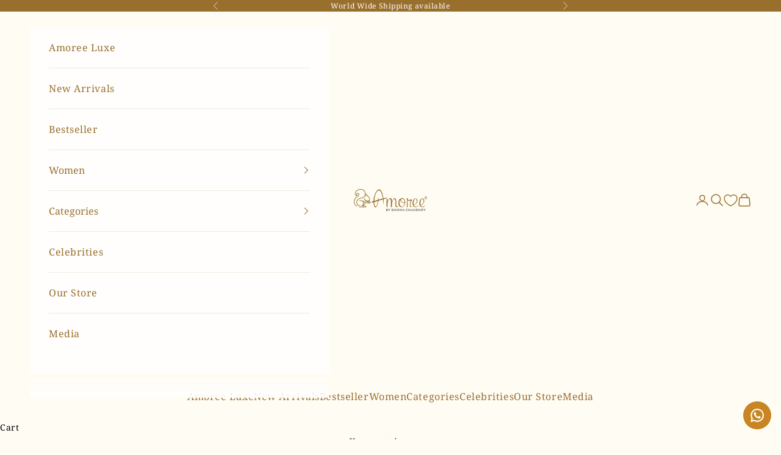

--- FILE ---
content_type: text/html; charset=utf-8
request_url: https://amoreeindia.com/products/retro-feels-saree-set
body_size: 67401
content:
<!doctype html>

<html class="no-js" lang="en" dir="ltr">
  <head>
    <meta name="p:domain_verify" content="4809f47fd795186afc0585993b885d3d"/>
    <!-- Gokwik theme code start -->
  <link rel="dns-prefetch" href="https://pdp.gokwik.co/">
  <link rel="dns-prefetch" href="https://api.gokwik.co">
    

<script async crossorigin fetchpriority="high" src="/cdn/shopifycloud/importmap-polyfill/es-modules-shim.2.4.0.js"></script>
<script>





    
    <!-- Google tag (gtag.js) -->
<script async src="https://www.googletagmanager.com/gtag/js?id=G-487X4X6PS3"></script>
<script>
  window.dataLayer = window.dataLayer || [];
  function gtag(){dataLayer.push(arguments);}
  gtag('js', new Date());
  gtag('config','G-487X4X6PS3',{ 'groups': 'GA4'});
</script>
 <!-- Gokwik theme code End -->
  <meta name="facebook-domain-verification" content="4woqr9dmdvly421pzn96jf2r1zjxd2" />
    <meta charset="utf-8">
    <meta name="viewport" content="width=device-width, initial-scale=1.0, height=device-height, minimum-scale=1.0, maximum-scale=5.0">

    <title>Green Retro Feels Saree Set</title><meta name="description" content="This Green Retro Feels Saree Set features a dazzling retro saree, paired with a halter blouse and belt. Product Details: Fabric: Italian Silk (Saree), Cotton (Blouse) Fit: Fitted (Blouse) Primary Color: Sage Green Neck Type: Halter Embroidery and Embellishments: Threadwork Care Instructions: Dry Clean Only Customizatio"><link rel="canonical" href="https://amoreeindia.com/products/retro-feels-saree-set"><link rel="shortcut icon" href="//amoreeindia.com/cdn/shop/files/Gilhari.png?v=1732784476&width=96">
      <link rel="apple-touch-icon" href="//amoreeindia.com/cdn/shop/files/Gilhari.png?v=1732784476&width=180"><link rel="preconnect" href="https://fonts.shopifycdn.com" crossorigin>
    <link rel="dns-prefetch" href="https://productreviews.shopifycdn.com"><link rel="preload" href="//amoreeindia.com/cdn/fonts/noto_serif/notoserif_n4.157efcc933874b41c43d5a6a81253eedd9845384.woff2" as="font" type="font/woff2" crossorigin><link rel="preload" href="//amoreeindia.com/cdn/fonts/noto_serif/notoserif_n4.157efcc933874b41c43d5a6a81253eedd9845384.woff2" as="font" type="font/woff2" crossorigin><meta property="og:type" content="product">
  <meta property="og:title" content="Green Retro Feels Saree Set">
  <meta property="product:price:amount" content="12,499.00">
  <meta property="product:price:currency" content="INR"><meta property="og:image" content="http://amoreeindia.com/cdn/shop/products/0N8A6642.jpg?v=1757054246&width=2048">
  <meta property="og:image:secure_url" content="https://amoreeindia.com/cdn/shop/products/0N8A6642.jpg?v=1757054246&width=2048">
  <meta property="og:image:width" content="3648">
  <meta property="og:image:height" content="5472"><meta property="og:description" content="This Green Retro Feels Saree Set features a dazzling retro saree, paired with a halter blouse and belt. Product Details: Fabric: Italian Silk (Saree), Cotton (Blouse) Fit: Fitted (Blouse) Primary Color: Sage Green Neck Type: Halter Embroidery and Embellishments: Threadwork Care Instructions: Dry Clean Only Customizatio"><meta property="og:url" content="https://amoreeindia.com/products/retro-feels-saree-set">
<meta property="og:site_name" content="Amoree India"><meta name="twitter:card" content="summary"><meta name="twitter:title" content="Green Retro Feels Saree Set">
  <meta name="twitter:description" content="This Green Retro Feels Saree Set features a dazzling retro saree, paired with a halter blouse and belt.

Product Details:

Fabric: Italian Silk (Saree), Cotton (Blouse)
Fit: Fitted (Blouse)
Primary Color: Sage Green
Neck Type: Halter
Embroidery and Embellishments: Threadwork
Care Instructions: Dry Clean Only
Customization Available: Yes
Availability: Made to Order
Delivery Timeline: 7-10 working days
No. of Pieces in the Set: 3
Unstitched/Stitched: Stitched"><meta name="twitter:image" content="https://amoreeindia.com/cdn/shop/products/0N8A6642.jpg?crop=center&height=1200&v=1757054246&width=1200">
  <meta name="twitter:image:alt" content="">
  <script type="application/ld+json">
  {
    "@context": "https://schema.org",
    "@type": "Product",
    "productID": 8076451086638,
    "offers": [{
          "@type": "Offer",
          "name": "XS",
          "availability":"https://schema.org/OutOfStock",
          "price": 12499.0,
          "priceCurrency": "INR",
          "priceValidUntil": "2025-12-10","sku": "AM2423","url": "https://amoreeindia.com/products/retro-feels-saree-set?variant=44362306748718"
        },
{
          "@type": "Offer",
          "name": "S",
          "availability":"https://schema.org/OutOfStock",
          "price": 12499.0,
          "priceCurrency": "INR",
          "priceValidUntil": "2025-12-10","sku": "AM2424","url": "https://amoreeindia.com/products/retro-feels-saree-set?variant=44362306781486"
        },
{
          "@type": "Offer",
          "name": "M",
          "availability":"https://schema.org/OutOfStock",
          "price": 12499.0,
          "priceCurrency": "INR",
          "priceValidUntil": "2025-12-10","sku": "AM2425","url": "https://amoreeindia.com/products/retro-feels-saree-set?variant=44362306814254"
        },
{
          "@type": "Offer",
          "name": "L",
          "availability":"https://schema.org/OutOfStock",
          "price": 12499.0,
          "priceCurrency": "INR",
          "priceValidUntil": "2025-12-10","sku": "AM2426","url": "https://amoreeindia.com/products/retro-feels-saree-set?variant=44362306847022"
        },
{
          "@type": "Offer",
          "name": "XL",
          "availability":"https://schema.org/OutOfStock",
          "price": 12499.0,
          "priceCurrency": "INR",
          "priceValidUntil": "2025-12-10","sku": "AM2427","url": "https://amoreeindia.com/products/retro-feels-saree-set?variant=44362306879790"
        },
{
          "@type": "Offer",
          "name": "XXL",
          "availability":"https://schema.org/OutOfStock",
          "price": 12499.0,
          "priceCurrency": "INR",
          "priceValidUntil": "2025-12-10","sku": "AM2428","url": "https://amoreeindia.com/products/retro-feels-saree-set?variant=44362306912558"
        },
{
          "@type": "Offer",
          "name": "3XL",
          "availability":"https://schema.org/OutOfStock",
          "price": 13499.0,
          "priceCurrency": "INR",
          "priceValidUntil": "2025-12-10","sku": "AM2429","url": "https://amoreeindia.com/products/retro-feels-saree-set?variant=48996163879214"
        },
{
          "@type": "Offer",
          "name": "4XL",
          "availability":"https://schema.org/OutOfStock",
          "price": 13499.0,
          "priceCurrency": "INR",
          "priceValidUntil": "2025-12-10","sku": "AM2430","url": "https://amoreeindia.com/products/retro-feels-saree-set?variant=48996163911982"
        },
{
          "@type": "Offer",
          "name": "5XL",
          "availability":"https://schema.org/OutOfStock",
          "price": 13699.0,
          "priceCurrency": "INR",
          "priceValidUntil": "2025-12-10","sku": "AM2430","url": "https://amoreeindia.com/products/retro-feels-saree-set?variant=49243222245678"
        },
{
          "@type": "Offer",
          "name": "6XL",
          "availability":"https://schema.org/OutOfStock",
          "price": 13699.0,
          "priceCurrency": "INR",
          "priceValidUntil": "2025-12-10","sku": "AM2430","url": "https://amoreeindia.com/products/retro-feels-saree-set?variant=49243222278446"
        }
],"brand": {
      "@type": "Brand",
      "name": "Amoree"
    },
    "name": "Green Retro Feels Saree Set",
    "description": "This Green Retro Feels Saree Set features a dazzling retro saree, paired with a halter blouse and belt.\n\nProduct Details:\n\nFabric: Italian Silk (Saree), Cotton (Blouse)\nFit: Fitted (Blouse)\nPrimary Color: Sage Green\nNeck Type: Halter\nEmbroidery and Embellishments: Threadwork\nCare Instructions: Dry Clean Only\nCustomization Available: Yes\nAvailability: Made to Order\nDelivery Timeline: 7-10 working days\nNo. of Pieces in the Set: 3\nUnstitched\/Stitched: Stitched",
    "category": "Indo Westerns",
    "url": "https://amoreeindia.com/products/retro-feels-saree-set",
    "sku": "AM2423","weight": {
      "@type": "QuantitativeValue",
      "unitCode": "g",
      "value": 0.0
      },"image": {
      "@type": "ImageObject",
      "url": "https://amoreeindia.com/cdn/shop/products/0N8A6642.jpg?v=1757054246&width=1024",
      "image": "https://amoreeindia.com/cdn/shop/products/0N8A6642.jpg?v=1757054246&width=1024",
      "name": "",
      "width": "1024",
      "height": "1024"
    }
  }
  </script>



  <script type="application/ld+json">
  {
    "@context": "https://schema.org",
    "@type": "BreadcrumbList",
  "itemListElement": [{
      "@type": "ListItem",
      "position": 1,
      "name": "Home",
      "item": "https://amoreeindia.com"
    },{
          "@type": "ListItem",
          "position": 2,
          "name": "Green Retro Feels Saree Set",
          "item": "https://amoreeindia.com/products/retro-feels-saree-set"
        }]
  }
  </script>

<style>/* Typography (heading) */
  @font-face {
  font-family: "Noto Serif";
  font-weight: 400;
  font-style: normal;
  font-display: fallback;
  src: url("//amoreeindia.com/cdn/fonts/noto_serif/notoserif_n4.157efcc933874b41c43d5a6a81253eedd9845384.woff2") format("woff2"),
       url("//amoreeindia.com/cdn/fonts/noto_serif/notoserif_n4.e95a8b0e448c8154cafc9526753c78ba0f8e894e.woff") format("woff");
}

@font-face {
  font-family: "Noto Serif";
  font-weight: 400;
  font-style: italic;
  font-display: fallback;
  src: url("//amoreeindia.com/cdn/fonts/noto_serif/notoserif_i4.4a1e90a65903dad5ee34a251027ef579c72001cc.woff2") format("woff2"),
       url("//amoreeindia.com/cdn/fonts/noto_serif/notoserif_i4.864f808316dae3be9b9b07f7f73c1d3fbc5f3858.woff") format("woff");
}

/* Typography (body) */
  @font-face {
  font-family: "Noto Serif";
  font-weight: 400;
  font-style: normal;
  font-display: fallback;
  src: url("//amoreeindia.com/cdn/fonts/noto_serif/notoserif_n4.157efcc933874b41c43d5a6a81253eedd9845384.woff2") format("woff2"),
       url("//amoreeindia.com/cdn/fonts/noto_serif/notoserif_n4.e95a8b0e448c8154cafc9526753c78ba0f8e894e.woff") format("woff");
}

@font-face {
  font-family: "Noto Serif";
  font-weight: 400;
  font-style: italic;
  font-display: fallback;
  src: url("//amoreeindia.com/cdn/fonts/noto_serif/notoserif_i4.4a1e90a65903dad5ee34a251027ef579c72001cc.woff2") format("woff2"),
       url("//amoreeindia.com/cdn/fonts/noto_serif/notoserif_i4.864f808316dae3be9b9b07f7f73c1d3fbc5f3858.woff") format("woff");
}

@font-face {
  font-family: "Noto Serif";
  font-weight: 700;
  font-style: normal;
  font-display: fallback;
  src: url("//amoreeindia.com/cdn/fonts/noto_serif/notoserif_n7.d275fb7cbb6b6809702719ab47b39e5200c4f530.woff2") format("woff2"),
       url("//amoreeindia.com/cdn/fonts/noto_serif/notoserif_n7.0386ee49bd94b3b26da3580808c2d97c2a1d2d82.woff") format("woff");
}

@font-face {
  font-family: "Noto Serif";
  font-weight: 700;
  font-style: italic;
  font-display: fallback;
  src: url("//amoreeindia.com/cdn/fonts/noto_serif/notoserif_i7.cdc3cc31b9724e5bf1d81e426d52ec2091b208e5.woff2") format("woff2"),
       url("//amoreeindia.com/cdn/fonts/noto_serif/notoserif_i7.98b54ea1ac46563d0708fd392057a21d8a45a373.woff") format("woff");
}

:root {
    /* Container */
    --container-max-width: 100%;
    --container-xxs-max-width: 27.5rem; /* 440px */
    --container-xs-max-width: 42.5rem; /* 680px */
    --container-sm-max-width: 61.25rem; /* 980px */
    --container-md-max-width: 71.875rem; /* 1150px */
    --container-lg-max-width: 78.75rem; /* 1260px */
    --container-xl-max-width: 85rem; /* 1360px */
    --container-gutter: 1.25rem;

    --section-with-border-vertical-spacing: 2.5rem;
    --section-with-border-vertical-spacing-tight:2.5rem;
    --section-without-border-vertical-spacing:3.75rem;
    --section-without-border-vertical-spacing-tight:3.75rem;

    --section-stack-gap:3rem;
    --section-stack-gap-tight: 2.25rem;

    /* Form settings */
    --form-gap: 1.25rem; /* Gap between fieldset and submit button */
    --fieldset-gap: 1rem; /* Gap between each form input within a fieldset */
    --form-control-gap: 0.625rem; /* Gap between input and label (ignored for floating label) */
    --checkbox-control-gap: 0.75rem; /* Horizontal gap between checkbox and its associated label */
    --input-padding-block: 0.65rem; /* Vertical padding for input, textarea and native select */
    --input-padding-inline: 0.8rem; /* Horizontal padding for input, textarea and native select */
    --checkbox-size: 0.875rem; /* Size (width and height) for checkbox */

    /* Other sizes */
    --sticky-area-height: calc(var(--announcement-bar-is-sticky, 0) * var(--announcement-bar-height, 0px) + var(--header-is-sticky, 0) * var(--header-height, 0px));

    /* RTL support */
    --transform-logical-flip: 1;
    --transform-origin-start: left;
    --transform-origin-end: right;

    /**
     * ---------------------------------------------------------------------
     * TYPOGRAPHY
     * ---------------------------------------------------------------------
     */

    /* Font properties */
    --heading-font-family: "Noto Serif", serif;
    --heading-font-weight: 400;
    --heading-font-style: normal;
    --heading-text-transform: uppercase;
    --heading-letter-spacing: 0.06em;
    --text-font-family: "Noto Serif", serif;
    --text-font-weight: 400;
    --text-font-style: normal;
    --text-letter-spacing: 0.04em;
    --button-font: var(--heading-font-style) var(--heading-font-weight) var(--text-sm) / 1.65 var(--heading-font-family);
    --button-text-transform: uppercase;
    --button-letter-spacing: 0.0em;

    /* Font sizes */--text-heading-size-factor: 1;
    --text-h1: max(0.6875rem, clamp(1.375rem, 1.146341463414634rem + 0.975609756097561vw, 2rem) * var(--text-heading-size-factor));
    --text-h2: max(0.6875rem, clamp(1.25rem, 1.0670731707317074rem + 0.7804878048780488vw, 1.75rem) * var(--text-heading-size-factor));
    --text-h3: max(0.6875rem, clamp(1.125rem, 1.0335365853658536rem + 0.3902439024390244vw, 1.375rem) * var(--text-heading-size-factor));
    --text-h4: max(0.6875rem, clamp(1rem, 0.9542682926829268rem + 0.1951219512195122vw, 1.125rem) * var(--text-heading-size-factor));
    --text-h5: calc(0.875rem * var(--text-heading-size-factor));
    --text-h6: calc(0.75rem * var(--text-heading-size-factor));

    --text-xs: 0.75rem;
    --text-sm: 0.8125rem;
    --text-base: 0.875rem;
    --text-lg: 1.0rem;
    --text-xl: 1.125rem;

    /**
     * ---------------------------------------------------------------------
     * COLORS
     * ---------------------------------------------------------------------
     */

    /* Color settings */--accent: 153 111 45;
    --text-primary: 0 0 0;
    --background-primary: 255 252 244;
    --background-secondary: 255 252 244;
    --border-color: 217 214 207;
    --page-overlay: 0 0 0 / 0.4;

    /* Button colors */
    --button-background-primary: 153 111 45;
    --button-text-primary: 255 252 250;

    /* Status colors */
    --success-background: 212 227 203;
    --success-text: 48 122 7;
    --warning-background: 253 241 224;
    --warning-text: 237 138 0;
    --error-background: 243 204 204;
    --error-text: 203 43 43;

    /* Product colors */
    --on-sale-text: 153 111 45;
    --on-sale-badge-background: 153 111 45;
    --on-sale-badge-text: 255 255 255;
    --sold-out-badge-background: 223 175 130;
    --sold-out-badge-text: 0 0 0 / 0.65;
    --custom-badge-background: 28 28 28;
    --custom-badge-text: 255 255 255;
    --star-color: 153 111 45;

    /* Header colors */--header-background: 255 252 244;
    --header-text: 153 111 45;
    --header-border-color: 240 231 214;

    /* Footer colors */--footer-background: 225 209 184;
    --footer-text: 0 0 0;
    --footer-border-color: 191 178 156;

    /* Modal colors */--modal-background: 255 254 253;
    --modal-text: 153 111 45;
    --modal-border-color: 240 233 222;

    /* Drawer colors (reuse the same as modal) */
    --drawer-background: 255 254 253;
    --drawer-text: 153 111 45;
    --drawer-border-color: 240 233 222;

    /* Popover background (uses the primary background) */
    --popover-background: 255 252 244;
    --popover-text: 0 0 0;
    --popover-border-color: 217 214 207;

    /* Rounded variables (used for border radius) */
    --rounded-full: 9999px;
    --button-border-radius: 0.0rem;
    --input-border-radius: 0.0rem;

    /* Box shadow */
    --shadow-sm: 0 2px 8px rgb(0 0 0 / 0.05);
    --shadow: 0 5px 15px rgb(0 0 0 / 0.05);
    --shadow-md: 0 5px 30px rgb(0 0 0 / 0.05);
    --shadow-block: px px px rgb(var(--text-primary) / 0.0);

    /**
     * ---------------------------------------------------------------------
     * OTHER
     * ---------------------------------------------------------------------
     */

    --checkmark-svg-url: url(//amoreeindia.com/cdn/shop/t/27/assets/checkmark.svg?v=131923507446785936181754891208);
    --cursor-zoom-in-svg-url: url(//amoreeindia.com/cdn/shop/t/27/assets/cursor-zoom-in.svg?v=74197066791486171441754891208);
  }

  [dir="rtl"]:root {
    /* RTL support */
    --transform-logical-flip: -1;
    --transform-origin-start: right;
    --transform-origin-end: left;
  }

  @media screen and (min-width: 700px) {
    :root {
      /* Typography (font size) */
      --text-xs: 0.75rem;
      --text-sm: 0.8125rem;
      --text-base: 0.875rem;
      --text-lg: 1.0rem;
      --text-xl: 1.25rem;

      /* Spacing settings */
      --container-gutter: 2rem;
    }
  }

  @media screen and (min-width: 1000px) {
    :root {
      /* Spacing settings */
      --container-gutter: 3rem;

      --section-with-border-vertical-spacing: 4rem;
      --section-with-border-vertical-spacing-tight: 4rem;
      --section-without-border-vertical-spacing: 6rem;
      --section-without-border-vertical-spacing-tight: 6rem;

      --section-stack-gap:3rem;
      --section-stack-gap-tight:3rem;
    }
  }
</style><script>
  document.documentElement.classList.replace('no-js', 'js');

  // This allows to expose several variables to the global scope, to be used in scripts
  window.themeVariables = {
    settings: {
      showPageTransition: false,
      pageType: "product",
      moneyFormat: "\u003cspan class = 'money'\u003eRs. {{amount}}\u003c\/span\u003e",
      moneyWithCurrencyFormat: "\u003cspan class = 'money'\u003eRs. {{amount}}\u003c\/span\u003e",
      currencyCodeEnabled: false,
      cartType: "drawer"
    },

    strings: {
      addToCartButton: "Add to cart",
      soldOutButton: "Sold out",
      preOrderButton: "Pre-order",
      unavailableButton: "Unavailable",
      addedToCart: "Added to your cart!",
      closeGallery: "Close gallery",
      zoomGallery: "Zoom picture",
      errorGallery: "Image cannot be loaded",
      soldOutBadge: "Sold out",
      discountBadge: "Save @@",
      sku: "SKU:",
      shippingEstimatorNoResults: "Sorry, we do not ship to your address.",
      shippingEstimatorOneResult: "There is one shipping rate for your address:",
      shippingEstimatorMultipleResults: "There are several shipping rates for your address:",
      shippingEstimatorError: "One or more error occurred while retrieving shipping rates:",
      next: "Next",
      previous: "Previous"
    },

    mediaQueries: {
      'sm': 'screen and (min-width: 700px)',
      'md': 'screen and (min-width: 1000px)',
      'lg': 'screen and (min-width: 1150px)',
      'xl': 'screen and (min-width: 1400px)',
      '2xl': 'screen and (min-width: 1600px)',
      'sm-max': 'screen and (max-width: 699px)',
      'md-max': 'screen and (max-width: 999px)',
      'lg-max': 'screen and (max-width: 1149px)',
      'xl-max': 'screen and (max-width: 1399px)',
      '2xl-max': 'screen and (max-width: 1599px)',
      'motion-safe': '(prefers-reduced-motion: no-preference)',
      'motion-reduce': '(prefers-reduced-motion: reduce)',
      'supports-hover': 'screen and (pointer: fine)',
      'supports-touch': 'screen and (hover: none)'
    }
  };</script><script async src="//amoreeindia.com/cdn/shop/t/27/assets/es-module-shims.min.js?v=41244696521020306371754887483"></script>

    <script type="importmap">{
        "imports": {
          "vendor": "//amoreeindia.com/cdn/shop/t/27/assets/vendor.min.js?v=114730757745344854631754887509",
          "theme": "//amoreeindia.com/cdn/shop/t/27/assets/theme.js?v=89963661938119220071754887504",
          "photoswipe": "//amoreeindia.com/cdn/shop/t/27/assets/photoswipe.min.js?v=30761459775438637251754887491"
        }
      }
    </script>

    <script type="module" src="//amoreeindia.com/cdn/shop/t/27/assets/vendor.min.js?v=114730757745344854631754887509"></script>
    <script type="module" src="//amoreeindia.com/cdn/shop/t/27/assets/theme.js?v=89963661938119220071754887504"></script>

    <script>window.performance && window.performance.mark && window.performance.mark('shopify.content_for_header.start');</script><meta id="shopify-digital-wallet" name="shopify-digital-wallet" content="/69020746030/digital_wallets/dialog">
<link rel="alternate" type="application/json+oembed" href="https://amoreeindia.com/products/retro-feels-saree-set.oembed">
<script async="async" src="/checkouts/internal/preloads.js?locale=en-IN"></script>
<script id="shopify-features" type="application/json">{"accessToken":"bc34929da0b9f9bbe9bb171495601844","betas":["rich-media-storefront-analytics"],"domain":"amoreeindia.com","predictiveSearch":true,"shopId":69020746030,"locale":"en"}</script>
<script>var Shopify = Shopify || {};
Shopify.shop = "amoreeindia-2249.myshopify.com";
Shopify.locale = "en";
Shopify.currency = {"active":"INR","rate":"1.0"};
Shopify.country = "IN";
Shopify.theme = {"name":"Dawn","id":179956285742,"schema_name":"Dawn","schema_version":"15.4.0","theme_store_id":887,"role":"main"};
Shopify.theme.handle = "null";
Shopify.theme.style = {"id":null,"handle":null};
Shopify.cdnHost = "amoreeindia.com/cdn";
Shopify.routes = Shopify.routes || {};
Shopify.routes.root = "/";</script>
<script type="module">!function(o){(o.Shopify=o.Shopify||{}).modules=!0}(window);</script>
<script>!function(o){function n(){var o=[];function n(){o.push(Array.prototype.slice.apply(arguments))}return n.q=o,n}var t=o.Shopify=o.Shopify||{};t.loadFeatures=n(),t.autoloadFeatures=n()}(window);</script>
<script id="shop-js-analytics" type="application/json">{"pageType":"product"}</script>
<script defer="defer" async type="module" src="//amoreeindia.com/cdn/shopifycloud/shop-js/modules/v2/client.init-shop-cart-sync_D0dqhulL.en.esm.js"></script>
<script defer="defer" async type="module" src="//amoreeindia.com/cdn/shopifycloud/shop-js/modules/v2/chunk.common_CpVO7qML.esm.js"></script>
<script type="module">
  await import("//amoreeindia.com/cdn/shopifycloud/shop-js/modules/v2/client.init-shop-cart-sync_D0dqhulL.en.esm.js");
await import("//amoreeindia.com/cdn/shopifycloud/shop-js/modules/v2/chunk.common_CpVO7qML.esm.js");

  window.Shopify.SignInWithShop?.initShopCartSync?.({"fedCMEnabled":true,"windoidEnabled":true});

</script>
<script>(function() {
  var isLoaded = false;
  function asyncLoad() {
    if (isLoaded) return;
    isLoaded = true;
    var urls = ["https:\/\/boostsales.apps.avada.io\/scripttag\/avada-badgev2footer.min.js?shop=amoreeindia-2249.myshopify.com","https:\/\/app.avada.io\/avada-sdk.min.js?shop=amoreeindia-2249.myshopify.com","https:\/\/boostsales.apps.avada.io\/scripttag\/avada-tracking.min.js?shop=amoreeindia-2249.myshopify.com","\/\/www.powr.io\/powr.js?powr-token=amoreeindia-2249.myshopify.com\u0026external-type=shopify\u0026shop=amoreeindia-2249.myshopify.com","https:\/\/configs.carthike.com\/carthike.js?shop=amoreeindia-2249.myshopify.com"];
    for (var i = 0; i < urls.length; i++) {
      var s = document.createElement('script');
      s.type = 'text/javascript';
      s.async = true;
      s.src = urls[i];
      var x = document.getElementsByTagName('script')[0];
      x.parentNode.insertBefore(s, x);
    }
  };
  if(window.attachEvent) {
    window.attachEvent('onload', asyncLoad);
  } else {
    window.addEventListener('load', asyncLoad, false);
  }
})();</script>
<script id="__st">var __st={"a":69020746030,"offset":19800,"reqid":"c71bf6eb-fc30-487f-85d0-d5ac9d6e5984-1764500560","pageurl":"amoreeindia.com\/products\/retro-feels-saree-set","u":"460f205038c4","p":"product","rtyp":"product","rid":8076451086638};</script>
<script>window.ShopifyPaypalV4VisibilityTracking = true;</script>
<script id="captcha-bootstrap">!function(){'use strict';const t='contact',e='account',n='new_comment',o=[[t,t],['blogs',n],['comments',n],[t,'customer']],c=[[e,'customer_login'],[e,'guest_login'],[e,'recover_customer_password'],[e,'create_customer']],r=t=>t.map((([t,e])=>`form[action*='/${t}']:not([data-nocaptcha='true']) input[name='form_type'][value='${e}']`)).join(','),a=t=>()=>t?[...document.querySelectorAll(t)].map((t=>t.form)):[];function s(){const t=[...o],e=r(t);return a(e)}const i='password',u='form_key',d=['recaptcha-v3-token','g-recaptcha-response','h-captcha-response',i],f=()=>{try{return window.sessionStorage}catch{return}},m='__shopify_v',_=t=>t.elements[u];function p(t,e,n=!1){try{const o=window.sessionStorage,c=JSON.parse(o.getItem(e)),{data:r}=function(t){const{data:e,action:n}=t;return t[m]||n?{data:e,action:n}:{data:t,action:n}}(c);for(const[e,n]of Object.entries(r))t.elements[e]&&(t.elements[e].value=n);n&&o.removeItem(e)}catch(o){console.error('form repopulation failed',{error:o})}}const l='form_type',E='cptcha';function T(t){t.dataset[E]=!0}const w=window,h=w.document,L='Shopify',v='ce_forms',y='captcha';let A=!1;((t,e)=>{const n=(g='f06e6c50-85a8-45c8-87d0-21a2b65856fe',I='https://cdn.shopify.com/shopifycloud/storefront-forms-hcaptcha/ce_storefront_forms_captcha_hcaptcha.v1.5.2.iife.js',D={infoText:'Protected by hCaptcha',privacyText:'Privacy',termsText:'Terms'},(t,e,n)=>{const o=w[L][v],c=o.bindForm;if(c)return c(t,g,e,D).then(n);var r;o.q.push([[t,g,e,D],n]),r=I,A||(h.body.append(Object.assign(h.createElement('script'),{id:'captcha-provider',async:!0,src:r})),A=!0)});var g,I,D;w[L]=w[L]||{},w[L][v]=w[L][v]||{},w[L][v].q=[],w[L][y]=w[L][y]||{},w[L][y].protect=function(t,e){n(t,void 0,e),T(t)},Object.freeze(w[L][y]),function(t,e,n,w,h,L){const[v,y,A,g]=function(t,e,n){const i=e?o:[],u=t?c:[],d=[...i,...u],f=r(d),m=r(i),_=r(d.filter((([t,e])=>n.includes(e))));return[a(f),a(m),a(_),s()]}(w,h,L),I=t=>{const e=t.target;return e instanceof HTMLFormElement?e:e&&e.form},D=t=>v().includes(t);t.addEventListener('submit',(t=>{const e=I(t);if(!e)return;const n=D(e)&&!e.dataset.hcaptchaBound&&!e.dataset.recaptchaBound,o=_(e),c=g().includes(e)&&(!o||!o.value);(n||c)&&t.preventDefault(),c&&!n&&(function(t){try{if(!f())return;!function(t){const e=f();if(!e)return;const n=_(t);if(!n)return;const o=n.value;o&&e.removeItem(o)}(t);const e=Array.from(Array(32),(()=>Math.random().toString(36)[2])).join('');!function(t,e){_(t)||t.append(Object.assign(document.createElement('input'),{type:'hidden',name:u})),t.elements[u].value=e}(t,e),function(t,e){const n=f();if(!n)return;const o=[...t.querySelectorAll(`input[type='${i}']`)].map((({name:t})=>t)),c=[...d,...o],r={};for(const[a,s]of new FormData(t).entries())c.includes(a)||(r[a]=s);n.setItem(e,JSON.stringify({[m]:1,action:t.action,data:r}))}(t,e)}catch(e){console.error('failed to persist form',e)}}(e),e.submit())}));const S=(t,e)=>{t&&!t.dataset[E]&&(n(t,e.some((e=>e===t))),T(t))};for(const o of['focusin','change'])t.addEventListener(o,(t=>{const e=I(t);D(e)&&S(e,y())}));const B=e.get('form_key'),M=e.get(l),P=B&&M;t.addEventListener('DOMContentLoaded',(()=>{const t=y();if(P)for(const e of t)e.elements[l].value===M&&p(e,B);[...new Set([...A(),...v().filter((t=>'true'===t.dataset.shopifyCaptcha))])].forEach((e=>S(e,t)))}))}(h,new URLSearchParams(w.location.search),n,t,e,['guest_login'])})(!0,!0)}();</script>
<script integrity="sha256-52AcMU7V7pcBOXWImdc/TAGTFKeNjmkeM1Pvks/DTgc=" data-source-attribution="shopify.loadfeatures" defer="defer" src="//amoreeindia.com/cdn/shopifycloud/storefront/assets/storefront/load_feature-81c60534.js" crossorigin="anonymous"></script>
<script data-source-attribution="shopify.dynamic_checkout.dynamic.init">var Shopify=Shopify||{};Shopify.PaymentButton=Shopify.PaymentButton||{isStorefrontPortableWallets:!0,init:function(){window.Shopify.PaymentButton.init=function(){};var t=document.createElement("script");t.src="https://amoreeindia.com/cdn/shopifycloud/portable-wallets/latest/portable-wallets.en.js",t.type="module",document.head.appendChild(t)}};
</script>
<script data-source-attribution="shopify.dynamic_checkout.buyer_consent">
  function portableWalletsHideBuyerConsent(e){var t=document.getElementById("shopify-buyer-consent"),n=document.getElementById("shopify-subscription-policy-button");t&&n&&(t.classList.add("hidden"),t.setAttribute("aria-hidden","true"),n.removeEventListener("click",e))}function portableWalletsShowBuyerConsent(e){var t=document.getElementById("shopify-buyer-consent"),n=document.getElementById("shopify-subscription-policy-button");t&&n&&(t.classList.remove("hidden"),t.removeAttribute("aria-hidden"),n.addEventListener("click",e))}window.Shopify?.PaymentButton&&(window.Shopify.PaymentButton.hideBuyerConsent=portableWalletsHideBuyerConsent,window.Shopify.PaymentButton.showBuyerConsent=portableWalletsShowBuyerConsent);
</script>
<script>
  function portableWalletsCleanup(e){e&&e.src&&console.error("Failed to load portable wallets script "+e.src);var t=document.querySelectorAll("shopify-accelerated-checkout .shopify-payment-button__skeleton, shopify-accelerated-checkout-cart .wallet-cart-button__skeleton"),e=document.getElementById("shopify-buyer-consent");for(let e=0;e<t.length;e++)t[e].remove();e&&e.remove()}function portableWalletsNotLoadedAsModule(e){e instanceof ErrorEvent&&"string"==typeof e.message&&e.message.includes("import.meta")&&"string"==typeof e.filename&&e.filename.includes("portable-wallets")&&(window.removeEventListener("error",portableWalletsNotLoadedAsModule),window.Shopify.PaymentButton.failedToLoad=e,"loading"===document.readyState?document.addEventListener("DOMContentLoaded",window.Shopify.PaymentButton.init):window.Shopify.PaymentButton.init())}window.addEventListener("error",portableWalletsNotLoadedAsModule);
</script>

<script type="module" src="https://amoreeindia.com/cdn/shopifycloud/portable-wallets/latest/portable-wallets.en.js" onError="portableWalletsCleanup(this)" crossorigin="anonymous"></script>
<script nomodule>
  document.addEventListener("DOMContentLoaded", portableWalletsCleanup);
</script>

<link id="shopify-accelerated-checkout-styles" rel="stylesheet" media="screen" href="https://amoreeindia.com/cdn/shopifycloud/portable-wallets/latest/accelerated-checkout-backwards-compat.css" crossorigin="anonymous">
<style id="shopify-accelerated-checkout-cart">
        #shopify-buyer-consent {
  margin-top: 1em;
  display: inline-block;
  width: 100%;
}

#shopify-buyer-consent.hidden {
  display: none;
}

#shopify-subscription-policy-button {
  background: none;
  border: none;
  padding: 0;
  text-decoration: underline;
  font-size: inherit;
  cursor: pointer;
}

#shopify-subscription-policy-button::before {
  box-shadow: none;
}

      </style>

<script>window.performance && window.performance.mark && window.performance.mark('shopify.content_for_header.end');</script>
<link href="//amoreeindia.com/cdn/shop/t/27/assets/theme.css?v=4962935919829366791754887498" rel="stylesheet" type="text/css" media="all" />
    <link rel="stylesheet" href="https://unpkg.com/swiper/swiper-bundle.min.css" />
    <script src="https://unpkg.com/swiper/swiper-bundle.min.js"></script>
    <!-- Meta Pixel Code -->
  <script>
  !function(f,b,e,v,n,t,s)
  {if(f.fbq)return;n=f.fbq=function(){n.callMethod?
  n.callMethod.apply(n,arguments):n.queue.push(arguments)};
  if(!f._fbq)f._fbq=n;n.push=n;n.loaded=!0;n.version='2.0';
  n.queue=[];t=b.createElement(e);t.async=!0;
  t.src=v;s=b.getElementsByTagName(e)[0];
  s.parentNode.insertBefore(t,s)}(window, document,'script',
  'https://connect.facebook.net/en_US/fbevents.js');
  fbq('init', '551084363714124');
  fbq('track', 'PageView');
  </script>
  <noscript><img height="1" width="1" style="display:none"
  src="https://www.facebook.com/tr?id=551084363714124&ev=PageView&noscript=1"
  /></noscript>
<!-- End Meta Pixel Code -->

    <!-- Google tag (gtag.js) -->
<script async src="https://www.googletagmanager.com/gtag/js?id=G-487X4X6PS3"></script>
<script>
window.dataLayer = window.dataLayer || [];
function gtag(){dataLayer.push(arguments);}
gtag('js', new Date());

gtag('config', 'G-487X4X6PS3');
</script>
    <script type="text/javascript">
    (function(c,l,a,r,i,t,y){
        c[a]=c[a]||function(){(c[a].q=c[a].q||[]).push(arguments)};
        t=l.createElement(r);t.async=1;t.src="https://www.clarity.ms/tag/"+i;
        y=l.getElementsByTagName(r)[0];y.parentNode.insertBefore(t,y);
    })(window, document, "clarity", "script", "okxthkvh2o");
</script>
<!-- BEGIN app block: shopify://apps/avis-product-options/blocks/avisplus-product-options/e076618e-4c9c-447f-ad6d-4f1577799c29 -->


<script>
    window.OpusNoShadowRoot=true;
    window.apo_js_loaded={options:!1,style_collection:!1,style_product:!1,minicart:!1};
    window.ap_front_settings = {
      root_api:"https://apo-api.avisplus.io/",
      check_on: {add_to_cart: false, check_out: false},
      page_type: "product",
      shop_id: "69020746030",
      money_format: "<span class = 'money'>Rs. {{amount}}</span>",
      money_with_currency_format: "<span class = 'money'>Rs. {{amount}}</span>",
      icon_tooltip: "https://cdn.shopify.com/extensions/019ad25c-80a5-795c-8b19-c43b6cc1a104/avis-options-v1.7.122.10/assets/tooltip.svg",
      currency_code: '',
      url_jquery: "https://cdn.shopify.com/extensions/019ad25c-80a5-795c-8b19-c43b6cc1a104/avis-options-v1.7.122.10/assets/jquery-3.6.0.min.js",
      theme_name: "",
      customer: null ,
      customer_order_count: ``,
      curCountryCode: `IN`,
      url_css_date: "https://cdn.shopify.com/extensions/019ad25c-80a5-795c-8b19-c43b6cc1a104/avis-options-v1.7.122.10/assets/apo-date.min.css",
      url_css_main_v1: "https://cdn.shopify.com/extensions/019ad25c-80a5-795c-8b19-c43b6cc1a104/avis-options-v1.7.122.10/assets/apo-product-options_v1.min.css",
      url_css_main_v2: "https://cdn.shopify.com/extensions/019ad25c-80a5-795c-8b19-c43b6cc1a104/avis-options-v1.7.122.10/assets/apo-product-options_v2.min.css",
      joinAddCharge: "|",
      cart_collections: [],
      product_info: {
        product: {"id":8076451086638,"title":"Green Retro Feels Saree Set","handle":"retro-feels-saree-set","description":"\u003cp\u003eThis Green Retro Feels Saree Set features a dazzling retro saree, paired with a halter blouse and belt.\u003c\/p\u003e\n\n\u003cp\u003eProduct Details:\u003c\/p\u003e\n\n\u003cp\u003eFabric: Italian Silk (Saree), Cotton (Blouse)\u003cbr\u003e\nFit: Fitted (Blouse)\u003cbr\u003e\nPrimary Color: Sage Green\u003cbr\u003e\nNeck Type: Halter\u003cbr\u003e\nEmbroidery and Embellishments: Threadwork\u003cbr\u003e\nCare Instructions: Dry Clean Only\u003cbr\u003e\nCustomization Available: Yes\u003cbr\u003e\nAvailability: Made to Order\u003cbr\u003e\nDelivery Timeline: 7-10 working days\u003cbr\u003e\nNo. of Pieces in the Set: 3\u003cbr\u003e\nUnstitched\/Stitched: Stitched\u003c\/p\u003e","published_at":"2023-01-11T18:48:22+05:30","created_at":"2023-01-11T18:48:21+05:30","vendor":"Amoree","type":"Indo Westerns","tags":["bandhani","indowestern","womenswear"],"price":1249900,"price_min":1249900,"price_max":1369900,"available":false,"price_varies":true,"compare_at_price":null,"compare_at_price_min":0,"compare_at_price_max":0,"compare_at_price_varies":false,"variants":[{"id":44362306748718,"title":"XS","option1":"XS","option2":null,"option3":null,"sku":"AM2423","requires_shipping":true,"taxable":true,"featured_image":null,"available":false,"name":"Green Retro Feels Saree Set - XS","public_title":"XS","options":["XS"],"price":1249900,"weight":0,"compare_at_price":null,"inventory_management":"shopify","barcode":null,"requires_selling_plan":false,"selling_plan_allocations":[]},{"id":44362306781486,"title":"S","option1":"S","option2":null,"option3":null,"sku":"AM2424","requires_shipping":true,"taxable":true,"featured_image":null,"available":false,"name":"Green Retro Feels Saree Set - S","public_title":"S","options":["S"],"price":1249900,"weight":0,"compare_at_price":null,"inventory_management":"shopify","barcode":null,"requires_selling_plan":false,"selling_plan_allocations":[]},{"id":44362306814254,"title":"M","option1":"M","option2":null,"option3":null,"sku":"AM2425","requires_shipping":true,"taxable":true,"featured_image":null,"available":false,"name":"Green Retro Feels Saree Set - M","public_title":"M","options":["M"],"price":1249900,"weight":0,"compare_at_price":null,"inventory_management":"shopify","barcode":null,"requires_selling_plan":false,"selling_plan_allocations":[]},{"id":44362306847022,"title":"L","option1":"L","option2":null,"option3":null,"sku":"AM2426","requires_shipping":true,"taxable":true,"featured_image":null,"available":false,"name":"Green Retro Feels Saree Set - L","public_title":"L","options":["L"],"price":1249900,"weight":0,"compare_at_price":null,"inventory_management":"shopify","barcode":null,"requires_selling_plan":false,"selling_plan_allocations":[]},{"id":44362306879790,"title":"XL","option1":"XL","option2":null,"option3":null,"sku":"AM2427","requires_shipping":true,"taxable":true,"featured_image":null,"available":false,"name":"Green Retro Feels Saree Set - XL","public_title":"XL","options":["XL"],"price":1249900,"weight":0,"compare_at_price":null,"inventory_management":"shopify","barcode":null,"requires_selling_plan":false,"selling_plan_allocations":[]},{"id":44362306912558,"title":"XXL","option1":"XXL","option2":null,"option3":null,"sku":"AM2428","requires_shipping":true,"taxable":true,"featured_image":null,"available":false,"name":"Green Retro Feels Saree Set - XXL","public_title":"XXL","options":["XXL"],"price":1249900,"weight":0,"compare_at_price":null,"inventory_management":"shopify","barcode":null,"requires_selling_plan":false,"selling_plan_allocations":[]},{"id":48996163879214,"title":"3XL","option1":"3XL","option2":null,"option3":null,"sku":"AM2429","requires_shipping":true,"taxable":true,"featured_image":null,"available":false,"name":"Green Retro Feels Saree Set - 3XL","public_title":"3XL","options":["3XL"],"price":1349900,"weight":0,"compare_at_price":null,"inventory_management":"shopify","barcode":null,"requires_selling_plan":false,"selling_plan_allocations":[]},{"id":48996163911982,"title":"4XL","option1":"4XL","option2":null,"option3":null,"sku":"AM2430","requires_shipping":true,"taxable":true,"featured_image":null,"available":false,"name":"Green Retro Feels Saree Set - 4XL","public_title":"4XL","options":["4XL"],"price":1349900,"weight":0,"compare_at_price":null,"inventory_management":"shopify","barcode":null,"requires_selling_plan":false,"selling_plan_allocations":[]},{"id":49243222245678,"title":"5XL","option1":"5XL","option2":null,"option3":null,"sku":"AM2430","requires_shipping":true,"taxable":true,"featured_image":null,"available":false,"name":"Green Retro Feels Saree Set - 5XL","public_title":"5XL","options":["5XL"],"price":1369900,"weight":0,"compare_at_price":null,"inventory_management":"shopify","barcode":null,"requires_selling_plan":false,"selling_plan_allocations":[]},{"id":49243222278446,"title":"6XL","option1":"6XL","option2":null,"option3":null,"sku":"AM2430","requires_shipping":true,"taxable":true,"featured_image":null,"available":false,"name":"Green Retro Feels Saree Set - 6XL","public_title":"6XL","options":["6XL"],"price":1369900,"weight":0,"compare_at_price":null,"inventory_management":"shopify","barcode":null,"requires_selling_plan":false,"selling_plan_allocations":[]}],"images":["\/\/amoreeindia.com\/cdn\/shop\/products\/0N8A6642.jpg?v=1757054246","\/\/amoreeindia.com\/cdn\/shop\/products\/0N8A6644.jpg?v=1757054246","\/\/amoreeindia.com\/cdn\/shop\/products\/0N8A6646.jpg?v=1757054246","\/\/amoreeindia.com\/cdn\/shop\/products\/0N8A6650.jpg?v=1757054246","\/\/amoreeindia.com\/cdn\/shop\/products\/0N8A6651.jpg?v=1757054246","\/\/amoreeindia.com\/cdn\/shop\/products\/0N8A6654.jpg?v=1757054246"],"featured_image":"\/\/amoreeindia.com\/cdn\/shop\/products\/0N8A6642.jpg?v=1757054246","options":["Size"],"media":[{"alt":null,"id":32590863434030,"position":1,"preview_image":{"aspect_ratio":0.667,"height":5472,"width":3648,"src":"\/\/amoreeindia.com\/cdn\/shop\/products\/0N8A6642.jpg?v=1757054246"},"aspect_ratio":0.667,"height":5472,"media_type":"image","src":"\/\/amoreeindia.com\/cdn\/shop\/products\/0N8A6642.jpg?v=1757054246","width":3648},{"alt":null,"id":32590863466798,"position":2,"preview_image":{"aspect_ratio":0.667,"height":5472,"width":3648,"src":"\/\/amoreeindia.com\/cdn\/shop\/products\/0N8A6644.jpg?v=1757054246"},"aspect_ratio":0.667,"height":5472,"media_type":"image","src":"\/\/amoreeindia.com\/cdn\/shop\/products\/0N8A6644.jpg?v=1757054246","width":3648},{"alt":null,"id":32590863565102,"position":3,"preview_image":{"aspect_ratio":0.667,"height":5472,"width":3648,"src":"\/\/amoreeindia.com\/cdn\/shop\/products\/0N8A6646.jpg?v=1757054246"},"aspect_ratio":0.667,"height":5472,"media_type":"image","src":"\/\/amoreeindia.com\/cdn\/shop\/products\/0N8A6646.jpg?v=1757054246","width":3648},{"alt":null,"id":32590863663406,"position":4,"preview_image":{"aspect_ratio":0.667,"height":5472,"width":3648,"src":"\/\/amoreeindia.com\/cdn\/shop\/products\/0N8A6650.jpg?v=1757054246"},"aspect_ratio":0.667,"height":5472,"media_type":"image","src":"\/\/amoreeindia.com\/cdn\/shop\/products\/0N8A6650.jpg?v=1757054246","width":3648},{"alt":null,"id":32590863696174,"position":5,"preview_image":{"aspect_ratio":0.667,"height":5472,"width":3648,"src":"\/\/amoreeindia.com\/cdn\/shop\/products\/0N8A6651.jpg?v=1757054246"},"aspect_ratio":0.667,"height":5472,"media_type":"image","src":"\/\/amoreeindia.com\/cdn\/shop\/products\/0N8A6651.jpg?v=1757054246","width":3648},{"alt":null,"id":32590863728942,"position":6,"preview_image":{"aspect_ratio":0.667,"height":5472,"width":3648,"src":"\/\/amoreeindia.com\/cdn\/shop\/products\/0N8A6654.jpg?v=1757054246"},"aspect_ratio":0.667,"height":5472,"media_type":"image","src":"\/\/amoreeindia.com\/cdn\/shop\/products\/0N8A6654.jpg?v=1757054246","width":3648}],"requires_selling_plan":false,"selling_plan_groups":[],"content":"\u003cp\u003eThis Green Retro Feels Saree Set features a dazzling retro saree, paired with a halter blouse and belt.\u003c\/p\u003e\n\n\u003cp\u003eProduct Details:\u003c\/p\u003e\n\n\u003cp\u003eFabric: Italian Silk (Saree), Cotton (Blouse)\u003cbr\u003e\nFit: Fitted (Blouse)\u003cbr\u003e\nPrimary Color: Sage Green\u003cbr\u003e\nNeck Type: Halter\u003cbr\u003e\nEmbroidery and Embellishments: Threadwork\u003cbr\u003e\nCare Instructions: Dry Clean Only\u003cbr\u003e\nCustomization Available: Yes\u003cbr\u003e\nAvailability: Made to Order\u003cbr\u003e\nDelivery Timeline: 7-10 working days\u003cbr\u003e\nNo. of Pieces in the Set: 3\u003cbr\u003e\nUnstitched\/Stitched: Stitched\u003c\/p\u003e"},
        product_id: `8076451086638`,
        collections: []
      },
    };
  window.avisConfigs = window.ap_front_settings;window.ap_front_settings.product_info.collections.push({id: '432161259822', title: "Bandhani"});window.ap_front_settings.product_info.collections.push({id: '495868150062', title: "Bestseller"});window.ap_front_settings.product_info.collections.push({id: '432160899374', title: "Indo Western"});window.ap_front_settings.product_info.collections.push({id: '500723089710', title: "Plus Size"});window.ap_front_settings.config = {};
    window.ap_front_settings.config.app_v = 'v2,v3,v3';
    window.apoThemeConfigs = null;
    window.ap_front_settings.config["optionset"]=[];
    window.apoOptionLocales = {options:null, config: null, version: "2025-01", avisOptions:{}, avisSettings:{}, locale:"en"};
    window.apoOptionLocales.convertLocales = function (locale) {
        var localeUpper = locale.toUpperCase();
        return ["PT-BR","PT-PT", "ZH-CN","ZH-TW"].includes(localeUpper) ? localeUpper.replace("-", "_") : localeUpper.match(/^[a-zA-Z]{2}-[a-zA-Z]{2}$/) ? localeUpper.substring(0, 2) : localeUpper;
    };var styleOptions = [];
    var avisListLocales = {};
    var listKeyMeta = [];
    var AvisOptionsData = AvisOptionsData || {};
        window.ap_front_settings.config['config_app'] =  {"enabled":"true","show_cart_discount":"false","shop_id":"69020746030","text_price_add":"Selection will add {price_add} to the price","text_customization_cost_for":"Customization Cost for","text_alert_text_input":"Please fill out this field before adding this item to cart","text_alert_number_input":"Please fill out this field before adding this item to cart","text_alert_checkbox_radio_swatches_input":"Please select your options before adding this item to cart","text_alert_text_select":"Please select an option before adding this item to cart","text_file_upload_button":"Choose File","text_alert_file_upload":"Please upload file before adding this item to cart","customize_alert_required_min_selections":"Please select at least {min_selections} option(s) before adding this item to cart","customize_alert_required_min_quantity":"Please select at least {min_quantity} item(s) before adding this item to cart","text_customization_notification_min_quantity":"Selected {selected_quantity} item(s). Please select at least {min_total_quantity} item(s)","text_customization_notification_max_quantity":"Selected {selected_quantity} out of {max_total_quantity} item(s)","text_edit_options_cart":"Edit options","text_cancel_edit_options_cart":"Cancel","text_save_changes_edit_options_cart":"Save changes","show_watermark_on_product_page":false,"use_css_version":"v2","customize_options":{"general":{"option_title_color":{"color":"#91713A","with_theme_default":true,"default_value":"#000"},"tooltip_help_text_color":{"color":"#91713A","with_theme_default":false,"default_value":"#000"},"below_help_text_color":{"color":"#91713A","with_theme_default":true,"default_value":"#000"},"variant_title_color":{"color":"#91713A","with_theme_default":true,"default_value":"#000"},"option_box_bg_color":{"color":"transparent","with_theme_default":true,"default_value":"#fff"},"option_box_border_color":{"color":"#ffffff","with_theme_default":true,"default_value":"#fff"},"option_title_bold":false,"option_title_italic":false,"option_title_underline":false,"option_title_line_through":false,"option_variant_bold":false,"option_variant_italic":false,"option_variant_underline":false,"option_variant_line_through":false,"option_title_font_size":14,"tooltip_help_text_font_size":13,"below_help_text_font_size":14,"variant_title_font_size":14,"border_shape":"rounded","option_box_padding":0,"option_box_radius":11,"column_width":"default","column_width_variant":"default","column_width_variant_custom":5,"border_color":{"color":"#91713A","with_theme_default":false,"default_value":"#a9a8a8"},"bg_color":{"color":"default","with_theme_default":false,"default_value":"#fff"},"notification_text_color":{"color":"#91713A","with_theme_default":false,"default_value":"#000"},"add_charge_amount_color":{"color":"default","with_theme_default":false,"default_value":"#ad0000"}},"input_field":{"border_color":{"color":"default","with_theme_default":false,"default_value":"#e5e5e5"},"bg_color":{"color":"transparent","with_theme_default":true,"default_value":"#fff"},"input_text_color":{"color":"default","with_theme_default":false,"default_value":"#000"},"border_shape":"square","border_radius":4,"column_width":"default","input_field_box_padding":12},"radio_btn":{"default_btn_color":{"color":"default","with_theme_default":false,"default_value":"#ad0000"},"pill_text_selected_color":{"color":"default","with_theme_default":false,"default_value":"#fff"},"pill_text_unselected_color":{"color":"theme","with_theme_default":true,"default_value":"#000"},"pill_border_selected_color":{"color":"default","with_theme_default":false,"default_value":"#000"},"pill_border_unselected_color":{"color":"default","with_theme_default":false,"default_value":"#000"},"pill_bg_selected_color":{"color":"default","with_theme_default":false,"default_value":"#000"},"pill_bg_unselected_color":{"color":"transparent","with_theme_default":true,"default_value":"#fff"},"variant_title_color":{"color":"theme","with_theme_default":true,"default_value":"#000"},"shape":"default","border_radius":4,"column_width":"default","pill_box_padding":8,"is_check_column_variant_pc":["default"],"is_check_column_variant_mobile":["default"],"column_variant_radio_pc":2,"column_variant_radio_mobile":2},"checkbox":{"default_btn_color":{"color":"default","with_theme_default":false,"default_value":"#ad0000"},"pill_text_selected_color":{"color":"default","with_theme_default":false,"default_value":"#fff"},"pill_text_unselected_color":{"color":"theme","with_theme_default":true,"default_value":"#000"},"pill_border_selected_color":{"color":"default","with_theme_default":false,"default_value":"#000"},"pill_border_unselected_color":{"color":"default","with_theme_default":false,"default_value":"#000"},"pill_bg_selected_color":{"color":"default","with_theme_default":false,"default_value":"#000"},"pill_bg_unselected_color":{"color":"transparent","with_theme_default":true,"default_value":"#fff"},"variant_title_color":{"color":"theme","with_theme_default":true,"default_value":"#000"},"shape":"default","border_radius":4,"column_width":"default","pill_box_padding":8,"is_check_column_variant_pc":["default"],"is_check_column_variant_mobile":["default"],"column_variant_checkbox_pc":2,"column_variant_checkbox_mobile":2},"select":{"border_color":{"color":"default","with_theme_default":false,"default_value":"#e5e5e5"},"bg_color":{"color":"transparent","with_theme_default":true,"default_value":"#fff"},"text_color":{"color":"default","with_theme_default":false,"default_value":"#000"},"border_shape":"square","border_radius":4,"column_width":"default","swatch_shape":"square","swatch_size":1},"swatch":{"border_selected_color":{"color":"default","with_theme_default":false,"default_value":"#ad0000"},"border_unselected_color":{"color":"default","with_theme_default":false,"default_value":"#50505070"},"variant_title_color":{"color":"theme","with_theme_default":true,"default_value":"#000"},"tick_color":{"color":"default","with_theme_default":false,"default_value":"#fff"},"hidden_variant_title":false,"swatch_shape":"square","swatch_size":1,"column_width":"default","hover_image":true,"is_check_column_variant_pc":["default"],"is_check_column_variant_mobile":["default"],"column_variant_swatch_pc":2,"column_variant_swatch_mobile":2},"file":{"btn_color":{"color":"default","with_theme_default":false,"default_value":"#fde5e5"},"text_color":{"color":"default","with_theme_default":false,"default_value":"#f82020"},"column_width":"default"},"switch":{"color_switch_on":{"color":"default","with_theme_default":false,"default_value":"#ad0000"},"color_switch_off":{"color":"default","with_theme_default":false,"default_value":"#cccccc"},"slider_round_color":{"color":"default","with_theme_default":false,"default_value":"#ffffff"}},"discount":{"border_color":{"color":"default","with_theme_default":false,"default_value":"#d5d5d5"},"bg_color":{"color":"default","with_theme_default":false,"default_value":"#fff"},"text_color":{"color":"default","with_theme_default":false,"default_value":"#000"},"focus_border_color":{"color":"default","with_theme_default":false,"default_value":"#1878b9"},"focus_bg_color":{"color":"default","with_theme_default":false,"default_value":"#fff"},"btn_bg_color":{"color":"default","with_theme_default":false,"default_value":"#1878b9"},"btn_text_color":{"color":"default","with_theme_default":false,"default_value":"#fff"}},"button":{"default_btn_color":{"color":"default","with_theme_default":false,"default_value":"#ad0000"},"pill_text_selected_color":{"color":"default","with_theme_default":false,"default_value":"#fff"},"pill_text_unselected_color":{"color":"theme","with_theme_default":true,"default_value":"#000"},"pill_border_selected_color":{"color":"default","with_theme_default":false,"default_value":"#000"},"pill_border_unselected_color":{"color":"default","with_theme_default":false,"default_value":"#000"},"pill_bg_selected_color":{"color":"default","with_theme_default":false,"default_value":"#000"},"pill_bg_unselected_color":{"color":"transparent","with_theme_default":true,"default_value":"#fff"},"hover_bg_color":{"color":"default","with_theme_default":false,"default_value":"#000"},"hover_text_color":{"color":"default","with_theme_default":false,"default_value":"#fff"},"hover_border_color":{"color":"default","with_theme_default":false,"default_value":"#000"},"padding_top_bottom":8,"padding_left_right":8,"variant_title_color":{"color":"theme","with_theme_default":true,"default_value":"#000"},"shape":"default","border_radius":4,"border_radius_type":"Rounded","column_width":"default","pill_box_padding":8,"is_check_column_variant_pc":["default"],"is_check_column_variant_mobile":["default"],"column_variant_button_pc":2,"column_variant_button_mobile":2}},"customize_discount_box_css":"\n      .avis-discount-input {\n        \n        \n        \n      }\n\n      .avis-discount-input:focus {\n        \n        \n      }\n\n      .avis-discount-apply {\n        \n        \n      }\n\n    ","history_create_at":"2024-07-19T07:28:44.532Z","widget":{"position":"after_variant","selector":"","show_quickview":true,"show_featured":true},"product_page":{"add_price_to_variant":false,"show_extra_charge":true},"hide_hover_img_swatches":true,"shopify_option":{"setting":{"s_show_product_page":false,"s_show_collection_page":false,"s_show_button_addcart":false,"s_is_addcart_ajax":false,"s_show_option_name_product":false,"s_show_option_name_collection":true,"s_show_limit_number_swatch":false,"s_limit_number_swatch":5,"s_show_tooltip_collection":true,"s_show_tooltip_product":false},"localization":{"add_to_cart":"Add to cart","added_to_cart":"Added to cart","sold_out":"Sold out"}},"theme_key":null,"appPlan":"FREE","is_addcharge_apo_option":false};
        window.apoOptionLocales.config = {"primary_locale":"en","storefront_connect":"50067de8d1c65e00c7921b22f3b18969"};// Option sets
                  window.ap_front_settings.config["optionset"].push({"type":"all","created_at":"2024-08-08T06:33:11.286Z","options":[{"option_id":"hZkaVPWKVuwusK1upXsKPQH7Yyk-02","label_product":"","label_cart":"","type":"html","html_code":"\u003ca class=\"custm-size\" href=\"https:\/\/amoreeindia.com\/pages\/product-customization\"\u003eNeed Customizations? \u003cb\u003eClick Here\u003c\/b\u003e to request a custom size\u003c\/a\u003e\n\u003cstyle\u003e\n    .custm-size{\n        font-size: 16px !important;\n        color: #54452C;\n        text-decoration: none;\n        }\n    .custm-size:hover{\n        text-decoration:underline;\n        color:#54452c;\n        \n    }\n    b{\n        text-decoration: underline;\n    }\n\u003c\/style\u003e"}]});;AvisOptionsData.listKeyButtonAddCart=["xo-cart-add > button.xo-btn","div.paymentButtonsWrapper button.product--add-to-cart-button",'button[type="submit"].smi-button-add-cart',"#product-form .cm_add-to-package.product-form__cart-submit[type='submit']","gp-button button.gp-button-atc","#product-add-to-cart.btn",".product-submit.action-button.submit",".product-form__add-button.button.button--primary[data-hero-id]:not(button[data-hero-hidden])","button.product-form__submit:not(.gPreorderHidden)",".form-ops-upsells-with-avis button[id^='opus-submit-upsells-avis-']",".product-submit input.spice-submit-button",'form div[class="mb-2 md:mb-3"] button[type="submit"]:not(.spr-button):not(.apo-exclude)','button[id*="rfq-btn"]','button[id*="AddToCart"]','button[id*="add-to-cart"]','button[id*="addToCart"]',"button.product-form__cart-submit[data-add-to-cart]",'a[id*="AddToCart"]','a[id*="addToCart"]',".product__add-to-cart-button",".product-form--atc-button",".product-form__cart-submit",".product-buy-buttons--cta",".btn--add-to-cart",".button-cart","button.add-to-cart-btn",".add-to-cart-button","button--addToCart","button[type=submit].single_add_to_cart_button","[data-product-add]",'button[data-pf-type*="ProductATC"]',"[name=add]:not([type=normal])","[type=submit]:not(.spr-button):not(.apo-exclude):not(.hidden-cart-btn)",".lh-buy-now",".qview-btn-addtocart",".ajax-submit.action_button.add_to_cart",".action_button.add_to_cart",".atc-btn-container .add_to_cart",".add_to_cart",".button.ajax-submit.action_button",".action_button.add_to_cart",".action_button.add_to_cart",".btn-addtocart",".product-form__submit",".product-form__add-button:not(.hidden-cart-btn)",".product-form--add-to-cart",".btn--subtle-hover","#product-add-to-cart","#AddToCart",".button--large",".AddtoCart","button[type='button'][data-action='add-to-cart']","product-form.product-form button.product-form__submit",".quantity-submit-row__submit button","button.add-to-cart:not(.rfq-btn)"];
  AvisOptionsData.listKeyButtonAddCart_2=["button#product-sticky-add-to-cart", ".dbtfy-sticky-addtocart .dbtfy-sticky-addtocart__button", ".product-sticky-form__variant > button", "#product-form-sticky-atc-bar button.product-form__submit", "sticky-atc-bar button.f-product-form__submit", ".add_to_cart_holder #AddToCartSticky.single-add-to-cart-button",".sticky-atc__buttons button.add-to-cart", ".product-sticky-form__variant>button", "xo-cart-add > button.xo-btn",".sticky-atc__button button", "button#button-cart-sticky", "sticky-atc button.main-product-atc" ,"gp-button button.gp-button-atc[aria-label='Add to cart']","sticky-atc button.m-add-to-cart", "div.paymentButtonsWrapper button.product--add-to-cart-button","input.btn-sticky-add-to-cart[data-sticky-btn-addtocart][type='submit']","#bundle-sticky_submit","product-sticky-bar buy-buttons button.button","input[data-btn-addtocart][type='submit'][name='add']", ".sticky-cart__form .product-form__submit[name='add']"];
  AvisOptionsData.listKeyMeta = listKeyMeta; AvisOptionsData.show_quickview = true;AvisOptionsData.show_featured = true; let avisFunction = "avis,avis_filter_js,show_quickview,show_featured,product_option:100,not_shopify_collection";
      if (avisFunction){
        let limitProduct = avisFunction.split(',').find(e => e && e.indexOf("product_option") > -1);
        AvisOptionsData.limit_product = limitProduct;
      }AvisOptionsData.not_show_collection_page = true;
      var AvisOptionsConfig = {
        key_cart_order:"_apo_order",
        key_cart_option: "_apo_option",
        featured_product: [],
        mini_carts: [],
        list_language: [["Color", "Cor"],["Size", "Tamanho","Tamaño"],["Inlay", "インレー","박아 넣다"],["Metal", "金属","금속"],["Size (US)", "サイズ (米国)","사이즈(미국)"],
        ],
        list_language_values: [
            ["Black Diamonds", "ブラックダイヤモンド","블랙 다이아몬드"],
            ["Customisation (Chat with us)", "カスタマイズ（チャットでご相談ください）","맞춤화(채팅)"],
            ["White Diamonds","ホワイトダイヤモンド","화이트 다이아몬드"],
            ["Yellow Diamond & White Diamonds","イエロー ダイヤモンド & ホワイト ダイヤモンド","옐로우 다이아몬드 & 화이트 다이아몬드"],
            ["Black Diamond & White Diamond","ブラックダイヤモンド＆ホワイトダイヤモンド","블랙 다이아몬드 & 화이트 다이아몬드"],
            ["Blue Diamonds","ブルーダイヤモンド","블루 다이아몬드"]
        ],
        productVariantPriceCssHide: "",
        priceMod: null
      };

      AvisOptionsConfig["is_merge_ac_cart"] = window.ap_front_settings.config?.config_app?.cart_page?.display_addon_cart === "merge" || window.ap_front_settings.shop_id === "89229132117";
      AvisOptionsConfig["show_edit_options"] = window.ap_front_settings.config?.config_app?.cart_page?.edit_options ?? false;
      AvisOptionsConfig["text_edit_options"] = window.ap_front_settings.config?.config_app?.text_edit_options_cart ?? "Edit options";
      
      if (AvisOptionsConfig["is_merge_ac_cart"])
      {
        let styleCss = document.createElement("style");
        styleCss.innerHTML = `.apo-cart-item, .apo-cart-item-mini{display: none !important;}`;
        document.head.insertBefore(styleCss, document.head.firstChild);
      }
      
      var AvisStyleOptions = {
        page: "product",
        shop: {
            name: "Amoree India",
            url: "https://amoreeindia.com",
            domain: "amoreeindia.com"
        },
        cur_locale: 'en',
        locale:'en',
        moneyFormat: "<span class = 'money'>Rs. {{amount}}</span>",
        product: {"id":8076451086638,"title":"Green Retro Feels Saree Set","handle":"retro-feels-saree-set","description":"\u003cp\u003eThis Green Retro Feels Saree Set features a dazzling retro saree, paired with a halter blouse and belt.\u003c\/p\u003e\n\n\u003cp\u003eProduct Details:\u003c\/p\u003e\n\n\u003cp\u003eFabric: Italian Silk (Saree), Cotton (Blouse)\u003cbr\u003e\nFit: Fitted (Blouse)\u003cbr\u003e\nPrimary Color: Sage Green\u003cbr\u003e\nNeck Type: Halter\u003cbr\u003e\nEmbroidery and Embellishments: Threadwork\u003cbr\u003e\nCare Instructions: Dry Clean Only\u003cbr\u003e\nCustomization Available: Yes\u003cbr\u003e\nAvailability: Made to Order\u003cbr\u003e\nDelivery Timeline: 7-10 working days\u003cbr\u003e\nNo. of Pieces in the Set: 3\u003cbr\u003e\nUnstitched\/Stitched: Stitched\u003c\/p\u003e","published_at":"2023-01-11T18:48:22+05:30","created_at":"2023-01-11T18:48:21+05:30","vendor":"Amoree","type":"Indo Westerns","tags":["bandhani","indowestern","womenswear"],"price":1249900,"price_min":1249900,"price_max":1369900,"available":false,"price_varies":true,"compare_at_price":null,"compare_at_price_min":0,"compare_at_price_max":0,"compare_at_price_varies":false,"variants":[{"id":44362306748718,"title":"XS","option1":"XS","option2":null,"option3":null,"sku":"AM2423","requires_shipping":true,"taxable":true,"featured_image":null,"available":false,"name":"Green Retro Feels Saree Set - XS","public_title":"XS","options":["XS"],"price":1249900,"weight":0,"compare_at_price":null,"inventory_management":"shopify","barcode":null,"requires_selling_plan":false,"selling_plan_allocations":[]},{"id":44362306781486,"title":"S","option1":"S","option2":null,"option3":null,"sku":"AM2424","requires_shipping":true,"taxable":true,"featured_image":null,"available":false,"name":"Green Retro Feels Saree Set - S","public_title":"S","options":["S"],"price":1249900,"weight":0,"compare_at_price":null,"inventory_management":"shopify","barcode":null,"requires_selling_plan":false,"selling_plan_allocations":[]},{"id":44362306814254,"title":"M","option1":"M","option2":null,"option3":null,"sku":"AM2425","requires_shipping":true,"taxable":true,"featured_image":null,"available":false,"name":"Green Retro Feels Saree Set - M","public_title":"M","options":["M"],"price":1249900,"weight":0,"compare_at_price":null,"inventory_management":"shopify","barcode":null,"requires_selling_plan":false,"selling_plan_allocations":[]},{"id":44362306847022,"title":"L","option1":"L","option2":null,"option3":null,"sku":"AM2426","requires_shipping":true,"taxable":true,"featured_image":null,"available":false,"name":"Green Retro Feels Saree Set - L","public_title":"L","options":["L"],"price":1249900,"weight":0,"compare_at_price":null,"inventory_management":"shopify","barcode":null,"requires_selling_plan":false,"selling_plan_allocations":[]},{"id":44362306879790,"title":"XL","option1":"XL","option2":null,"option3":null,"sku":"AM2427","requires_shipping":true,"taxable":true,"featured_image":null,"available":false,"name":"Green Retro Feels Saree Set - XL","public_title":"XL","options":["XL"],"price":1249900,"weight":0,"compare_at_price":null,"inventory_management":"shopify","barcode":null,"requires_selling_plan":false,"selling_plan_allocations":[]},{"id":44362306912558,"title":"XXL","option1":"XXL","option2":null,"option3":null,"sku":"AM2428","requires_shipping":true,"taxable":true,"featured_image":null,"available":false,"name":"Green Retro Feels Saree Set - XXL","public_title":"XXL","options":["XXL"],"price":1249900,"weight":0,"compare_at_price":null,"inventory_management":"shopify","barcode":null,"requires_selling_plan":false,"selling_plan_allocations":[]},{"id":48996163879214,"title":"3XL","option1":"3XL","option2":null,"option3":null,"sku":"AM2429","requires_shipping":true,"taxable":true,"featured_image":null,"available":false,"name":"Green Retro Feels Saree Set - 3XL","public_title":"3XL","options":["3XL"],"price":1349900,"weight":0,"compare_at_price":null,"inventory_management":"shopify","barcode":null,"requires_selling_plan":false,"selling_plan_allocations":[]},{"id":48996163911982,"title":"4XL","option1":"4XL","option2":null,"option3":null,"sku":"AM2430","requires_shipping":true,"taxable":true,"featured_image":null,"available":false,"name":"Green Retro Feels Saree Set - 4XL","public_title":"4XL","options":["4XL"],"price":1349900,"weight":0,"compare_at_price":null,"inventory_management":"shopify","barcode":null,"requires_selling_plan":false,"selling_plan_allocations":[]},{"id":49243222245678,"title":"5XL","option1":"5XL","option2":null,"option3":null,"sku":"AM2430","requires_shipping":true,"taxable":true,"featured_image":null,"available":false,"name":"Green Retro Feels Saree Set - 5XL","public_title":"5XL","options":["5XL"],"price":1369900,"weight":0,"compare_at_price":null,"inventory_management":"shopify","barcode":null,"requires_selling_plan":false,"selling_plan_allocations":[]},{"id":49243222278446,"title":"6XL","option1":"6XL","option2":null,"option3":null,"sku":"AM2430","requires_shipping":true,"taxable":true,"featured_image":null,"available":false,"name":"Green Retro Feels Saree Set - 6XL","public_title":"6XL","options":["6XL"],"price":1369900,"weight":0,"compare_at_price":null,"inventory_management":"shopify","barcode":null,"requires_selling_plan":false,"selling_plan_allocations":[]}],"images":["\/\/amoreeindia.com\/cdn\/shop\/products\/0N8A6642.jpg?v=1757054246","\/\/amoreeindia.com\/cdn\/shop\/products\/0N8A6644.jpg?v=1757054246","\/\/amoreeindia.com\/cdn\/shop\/products\/0N8A6646.jpg?v=1757054246","\/\/amoreeindia.com\/cdn\/shop\/products\/0N8A6650.jpg?v=1757054246","\/\/amoreeindia.com\/cdn\/shop\/products\/0N8A6651.jpg?v=1757054246","\/\/amoreeindia.com\/cdn\/shop\/products\/0N8A6654.jpg?v=1757054246"],"featured_image":"\/\/amoreeindia.com\/cdn\/shop\/products\/0N8A6642.jpg?v=1757054246","options":["Size"],"media":[{"alt":null,"id":32590863434030,"position":1,"preview_image":{"aspect_ratio":0.667,"height":5472,"width":3648,"src":"\/\/amoreeindia.com\/cdn\/shop\/products\/0N8A6642.jpg?v=1757054246"},"aspect_ratio":0.667,"height":5472,"media_type":"image","src":"\/\/amoreeindia.com\/cdn\/shop\/products\/0N8A6642.jpg?v=1757054246","width":3648},{"alt":null,"id":32590863466798,"position":2,"preview_image":{"aspect_ratio":0.667,"height":5472,"width":3648,"src":"\/\/amoreeindia.com\/cdn\/shop\/products\/0N8A6644.jpg?v=1757054246"},"aspect_ratio":0.667,"height":5472,"media_type":"image","src":"\/\/amoreeindia.com\/cdn\/shop\/products\/0N8A6644.jpg?v=1757054246","width":3648},{"alt":null,"id":32590863565102,"position":3,"preview_image":{"aspect_ratio":0.667,"height":5472,"width":3648,"src":"\/\/amoreeindia.com\/cdn\/shop\/products\/0N8A6646.jpg?v=1757054246"},"aspect_ratio":0.667,"height":5472,"media_type":"image","src":"\/\/amoreeindia.com\/cdn\/shop\/products\/0N8A6646.jpg?v=1757054246","width":3648},{"alt":null,"id":32590863663406,"position":4,"preview_image":{"aspect_ratio":0.667,"height":5472,"width":3648,"src":"\/\/amoreeindia.com\/cdn\/shop\/products\/0N8A6650.jpg?v=1757054246"},"aspect_ratio":0.667,"height":5472,"media_type":"image","src":"\/\/amoreeindia.com\/cdn\/shop\/products\/0N8A6650.jpg?v=1757054246","width":3648},{"alt":null,"id":32590863696174,"position":5,"preview_image":{"aspect_ratio":0.667,"height":5472,"width":3648,"src":"\/\/amoreeindia.com\/cdn\/shop\/products\/0N8A6651.jpg?v=1757054246"},"aspect_ratio":0.667,"height":5472,"media_type":"image","src":"\/\/amoreeindia.com\/cdn\/shop\/products\/0N8A6651.jpg?v=1757054246","width":3648},{"alt":null,"id":32590863728942,"position":6,"preview_image":{"aspect_ratio":0.667,"height":5472,"width":3648,"src":"\/\/amoreeindia.com\/cdn\/shop\/products\/0N8A6654.jpg?v=1757054246"},"aspect_ratio":0.667,"height":5472,"media_type":"image","src":"\/\/amoreeindia.com\/cdn\/shop\/products\/0N8A6654.jpg?v=1757054246","width":3648}],"requires_selling_plan":false,"selling_plan_groups":[],"content":"\u003cp\u003eThis Green Retro Feels Saree Set features a dazzling retro saree, paired with a halter blouse and belt.\u003c\/p\u003e\n\n\u003cp\u003eProduct Details:\u003c\/p\u003e\n\n\u003cp\u003eFabric: Italian Silk (Saree), Cotton (Blouse)\u003cbr\u003e\nFit: Fitted (Blouse)\u003cbr\u003e\nPrimary Color: Sage Green\u003cbr\u003e\nNeck Type: Halter\u003cbr\u003e\nEmbroidery and Embellishments: Threadwork\u003cbr\u003e\nCare Instructions: Dry Clean Only\u003cbr\u003e\nCustomization Available: Yes\u003cbr\u003e\nAvailability: Made to Order\u003cbr\u003e\nDelivery Timeline: 7-10 working days\u003cbr\u003e\nNo. of Pieces in the Set: 3\u003cbr\u003e\nUnstitched\/Stitched: Stitched\u003c\/p\u003e"},
        curVariant: {"id":44362306748718,"title":"XS","option1":"XS","option2":null,"option3":null,"sku":"AM2423","requires_shipping":true,"taxable":true,"featured_image":null,"available":false,"name":"Green Retro Feels Saree Set - XS","public_title":"XS","options":["XS"],"price":1249900,"weight":0,"compare_at_price":null,"inventory_management":"shopify","barcode":null,"requires_selling_plan":false,"selling_plan_allocations":[]},
        has_only_default_variant: false,
        options_with_values: [{"name":"Size","position":1,"values":["XS","S","M","L","XL","XXL","3XL","4XL","5XL","6XL"]}],
        show_option_name: true,
        sort_option: false,
        product_ids_option: ["8053659795758","8053670019374","8053677064494","8053679948078","8053687091502","8055049978158","8055820648750","8055827890478","8055839097134","8055847846190","8055869964590","8055876616494","8055877140782","8055877796142","8055878091054","8055878746414","8055882940718","8055885463854","8055887462702","8055888511278","8055891525934","8055894245678","8055897293102","8055899423022","8055899619630","8056224612654","8056227692846","8056229232942","8056229953838","8056230445358","8056230576430","8056230871342","8056340381998","8056343134510","8056344805678","8056345461038","8057791807790","8057800393006","8057803178286","8057816678702","8057817923886","8057818317102","8057824739630","8057826640174","8057829032238","8057830998318","8057834406190","8057839255854","8057842204974","8057850102062","8057853903150","8057855770926","8057857737006","8057859997998","8057862488366","8057867436334","8057870123310","8057872679214","8057884016942","8057888833838","8057890210094","8057893454126","8057894502702","8057901842734","8057902072110","8057902727470","8057903284526","8057903546670","8057904005422","8057905250606","8057905414446","8057905611054","8057906331950","8057906921774","8057908232494","8057909838126","8058033340718","8058037502254","8058039140654","8058041205038","8058042941742","8058045956398","8058049495342","8058052280622","8058054213934","8058055688494","8058058080558","8058059522350","8068660363566","8069371003182","8069378343214","8069386109230","8069392466222","8069394563374","8069405409582","8069412225326","8074343481646","8074347577646","8074367664430","8074377134382","8074384802094","8076448268590","8076449677614","8076451086638","8076451840302","8076457607470","8076458819886","8076480512302","8076481757486","8076483133742","8076484411694","8076485919022","8076487098670","8076492308782","8077921222958","8077934493998","8077947339054","8077952549166","8077955105070","8077957333294","8077959004462","8077961888046","8077964771630","8077967130926","8077971357998","8309741060398","8309936849198","8310288679214","8320383123758","8329226027310","8329241985326","8329276326190","8329356738862","8329364013358","8329372729646","8329382789422","8329389703470","8329415196974","8329432564014","8329464742190","8329472835886","8329477816622","8329482207534","8329488728366","8329501638958","8329517236526","8329525100846","8329544565038","8329564160302","8329579397422","8329609216302","8329619931438","8329633038638","8329659318574","8329668297006","8329681076526","8345035931950","8345135317294","8345146523950","8345153962286","8345163301166","9102924644654","9102924677422","9102924808494","9102924906798","9102924939566","9102925005102","9102925103406","9102925136174","9102925201710","9102925234478","9102925267246","9102925300014","9102925365550","9102925431086","9102925463854","9102925496622","9102925529390","9102925562158","9102925627694","9102925660462","9102925791534","9102925824302","9102925889838","9102925922606","9102926020910","9102926086446","9102926184750","9102926250286","9102926283054","9102926381358","9102926446894","9102926512430","9102926577966","9102926610734","9102926643502","9102926676270","9102926709038","9328119349550","9328443195694","9328476848430","9328482025774","9328487694638","9331007914286","9331015057710","9331021513006","9331027968302","9331034161454","9331038126382","9331042550062","9331044745518","9331048481070","9331052249390","9331057131822","9331062276398","9331066044718","9331071353134","9331074400558","9331084919086","9331104809262","9331107660078","9331109888302","9331115065646","9331115622702","9331168575790","9331233358126","9331275858222","9331308495150","9529229541678"] ,
        plan: window.ap_front_settings.config['config_app'] ? window.ap_front_settings.config['config_app'].appPlan : null,
      }; AvisStyleOptions.currency = "INR"; 
      if (!AvisStyleOptions.product_ids_option) AvisStyleOptions.product_ids_option = [];
      AvisStyleOptions.style_options = styleOptions;
      AvisStyleOptions.rootExtension = {
      };
      AvisStyleOptions.themeQuickview = ["Kalles", "Unsen", "Sense", "Refresh"];
      AvisStyleOptions.themeSetintervalCollection = ["Kalles", "Unsen", "Sense", "Refresh", "mega-digital"];
      AvisStyleOptions.selectors = {
        priceCollectionSelector: '.price, .product-price, .productitem--price, .product-item-price, p.color--primary-meta.m0.font-size--sm.line-height--4.wd--font-size--m.wd--line-height--4, p.color--primary-accent.m0.font-size--sm.line-height--4.wd--font-size--m.wd--line-height--4, .money-styling, .card__price, .product-card__price, .product__prices, .grid-product__price-wrap, .product-item--price, .grid-link__meta, .prod-price, .product-grid--price, .product-item__price, .product-list-item-price, .grid-product__price, .product_image_caption span, .price_wrapper',
        productThumbnailsImageSelector: ['.swiper-thumbnails-main-container .swiper-slide','.product-gallery__thumbnail_item','.product-thumbs .product-single__thumbnails-item','.swiper-wrapper .swiper-slide','.gallery-thumbs [class*="gallery-thumbs__image-"]','.product-gallery__thumbnails .product-gallery__thumbnail','.thumbnails__thumbs .thumb--media-image','.product-area__thumbs__thumb','.thumb-slider-slides .product-single__thumbnails-item','.product-image-container .product_image','.product__thumbnail-list-inner .product__thumbnail-item','ul#ProductThumbs-product-template li','[data-product-thumbs] .media__thumb','.product-single__thumbnail-item','.product-single__thumbnails .product-single__thumbnail','.product-gallery--navigation .product-gallery--media-thumbnail','.thumbnails .product-thumbnail-wrap','.product-media--thumbs .product-media--thumb-container','.product-single__photo__nav__dots .slick-dots li','.gallery-navigation--scroller .product-gallery--media-thumbnail','.product__thumbnail-list .product__thumbnail-item','.thumbnails .thumbnail','.product__slides-navigation-container .product__slides-navigation','.productImgSlider-nav .product-single__media-thumb','slideshow-thumbnails [class*="slideshow-thumbnails-item"]','.product__thumbs--scroller .product__thumb-item','.product__thumbnails .md--up--flex--auto','.product-detail__thumbnails .product-detail__thumbnail','.media__thumb__wrapper .media__thumb','.thumbnails .image','.thumbs-holder .thumb','.product_thumbnail-list .product_thumbnail','.product-gallery__thumbnail-list .product-gallery__thumbnail','.product__thumbs .product__thumb-item','.product-media-nav .product-media-nav-item','.product-thumbnails .product-thumbnails__item','.product-page--grid .product-media--wrapper','.product-gallery__thumb-slides .product-single__thumbnails-item','.product-gallery__media-list .product-gallery__media-list-item','.product-gallery-navigation__thumbnails .product-gallery__navigation-thumbnail','.thumbnail-list .thumbnail-list__item','#product-images .product-image','#product-thumbnails .product-thumbnail','.main-product__media-thumbs-list .main-product__media-thumbs-item','.main-product__media-list .main-product__media-item','.product-thumbnail-list-item','.product-thumbnail-slider [data-name="slide"]', '.product-gallery--media-thumbnail', '.product-single__thumbnails .swiper-slide', '.product-medias__thumbnail', '.thumbnail-list__item', '.product-single__thumbnails .product-single__thumbnails-item', '.thumbs .thumb', '.product-gallery .thumbnails .thumbnail', '.product-thumbnails .product-thumbnail', '.product__thumbnails .product-flickity__slides .nine-twelfths.md--up--one-whole', '#thumblist .thumb_item', '#ProductThumbs-product-template li', '#product-image-thumbnails li', '.product-gallery--navigation .product-gallery--thumbnail-trigger', '#product-thumbnails li', '.productimages .thumbs ul li', '#product-photos .thumbnails a', '.product-single__thumbnails .product-single__thumbnail-item', '.product-single__thumbnails .thumbnail-wrapper.grid__item', '.product-photo-thumbs .grid-item', '#product-thumbnails-product-template .thumbnails .thumbnail-gallery-item', '.product__slideshow--nav img', '.product__thumbs--beside .product__thumb-item', '.product-thumbnails .product-slideshow-pagination-item', '.productThumbs li', '.product_slider .flex-control-thumbs li', '#product-photos .thumb_product', '.product-images .product-thumbnails img', '.Product__SlideshowNavScroller .Product__SlideshowNavImage', '#image-block .flex-control-thumbs li', '.product-detail .gallery .thumbnails a', '.product__thumbnails .product__thumbnail', '.product_gallery_nav .gallery-cell', '.product-single__photo .slick-dots li', 'ul#ProductThumbs li.grid__item', 'html.product .secondary-images .secondary-image', '#product-area .pager .wrap.thumb', '.product-single__thumbnails .product-single__media-wrapper', '.product--stacked .product__media-list .product__media-item', '.product--columns .product__media-list .product__media-item'],
        singleOptionSelector: 'variant-radios-page fieldset, .product-page-info__variants select, .product-block[data-dynamic-variants-enabled], .product-content-wrapper .product_variant_options,.option-selectors,.wetheme-dropdown__select,.single-option-selector, select[data-single-option-selector], .pretty-select select:not(.replaced), .select-wrapper select, .selector-wrapper:not(.has-pretty-select) select, .product-form__select .form__input--select',
        selectOptionDetail: `.swatch_options ,dm-variant-selects, variant-radios-page, div[data-product-options][data-block-id="options"], .dbtfy-variant-picker, .hdt-product-info__item hdt-variant-picker, gp-product-variants, product-options, variant-radios-detail, .beae-variant-wrapper, block-variant-picker, .maxus-productdetail__options, .product-form product-variants:not(.product-sticky-form__variants), .options-selection__select-wrapper,.ProductForm__Variants,product-options-root,product-variant-selector,.product-form__controls-group--options,.option-selectors,.product__swatches,.pf-option-swatches,.option-values,.option-header,.product-variant-picker-block,.product-details__option-wrapper,.tt-swatches-container,.form-options,product-variants:not(.product-sticky-form__variants),.selectorVariants,.variants:not(.product-form):not([action="/cart/add"]),.product__variants__wrap,.g-variant-selector,.swatches,.pf-variant-radio,.radio-wrapper,.gf_variants-wrapper,.product-form--variants,variant-radios,.vario-variant-wrapper,#nt_variations,variant-selects,.pf-variant-select,.pf-variant-label,.product-single__swatches,.product-form__controls-group-options,.product-form-option,.swatches-type-products,.form-field.form-options,.swatch,form:not(.sticky-atc-form) div:not(.no-js) select[name="id"]:not(.original-selector),.tt-product-head__options,.variant-wrapper,.swatches-wrapper,.swatches__container,.product-form__controls-group:nth-child(1):not(.product-form__controls-group--submit),.product-swatches,#product-options .product-swatches, form#AddToCartForm > .swatch, .product-form--alt .form-field.form-options, .materialize-select, .product-form__select, .product-single__meta .radio-wrapper.product-form__item, .product__form-wrapper .product-form__item:not(.product-form__quantity-selector),.product-form .product-form__item:not(.product-form__quantity-selector,.product-form__item--quantity,.product-form__item--submit,.product-form__quantity), .variations .product-attribute, .product-details-wrapper .inline-field-wrapper, .product-single__form .variant-wrapper, .product__info .product__form .product__variants .form__control, .variant-group .variant-group-multiple, .card__section form[action*="/cart/add"] .product-form__variants,.yv-main-product-detail .product-option-selector, .f-product-single__block--variant_picker, .js-enabled.product__option[data-product-option], product-selector.main-product__selector, .product__form-container .product__variants-select, .product-single__box__block--variant_picker, .product-form-grid.product-form-grid-select .select-header, .product-form-grid.product-form-grid-select .select-wrapper, .product-form__variants .product-form__option, .product__details .product__controls-group .product__option, .product-info__variant-picker, .product__variant-picker.product-options, .variant-group, .t4s-swatch.t4s-color-mode__color, .t4s-swatch, .t4s-form__product .t4s-swatch.t4s-selector-mode__block-round2, .product__form .product-options .select-wrapper, .product__form .product-options .selected-text, form.td-product-form__form fieldset.td-product-form__option, .product-detail__options.row, .product-info [data-block-type="variant-picker"], #product-content .product-options.list-unstyled, variant-picker, .product__block__variants, .product-attributes.swatch, variant-radios.product-option, .product__variants, div[data-pf-type="ProductVariantSwatches"], .product__selectors, .g--option-theme.w-full, div[data-product-option][data-product-option-color], .selector-wrapper .single-option-selector, .product-page-info__options, sht-variant-radios, .ecom-element.ecom-product-single.ecom-product-single__variant-picker .ecom-product-single__variant-picker-container, variant-selection, div[data-node-type="add-to-cart-option-list"], loess-variant-picker, .product-content-wrapper .product_variant_options,div.productView-variants variant-selects, product-block-variant-selector, .f8pr-variant-selection`,
        btnValidationAddtocart: '#shopify_add_to_cart,.product-form .btn-cart,.js-product-button-add-to-cart,.shopify-product-form .btn-addtocart,#product-add-to-cart,.shopify-product-form .add_to_cart,.product-details__add-to-cart-button,.shopify-product-form .product-submit,.product-form__cart-buttons,.shopify-product-form input[type="submit"],.js-product-form button[type="submit"],form.product-purchase-form button[type="submit"],#addToCart,#AddToCart,[data-btn-type="add-to-cart"],.default-cart-button__button,.shopify-product-form button[data-add-to-cart],form[data-product-form] .add-to-cart-btn,.product__submit__add,.product-form .add-to-cart-button,.product-form__cart-submit,.shopify-product-form button[data-product-add],#AddToCart--product-template,.product-buy-buttons--cta,.product-form__add-btn,form[data-type="add-to-cart-form"] .product__add-to-cart,.productForm .productForm-submit,.ProductForm__AddToCart,.shopify-product-form .btn--add-to-cart,.ajax-product-form button[data-add-to-cart],.shopify-product-form .product__submit__add,form[data-product-form] .add-to-cart,.product-form .product__submit__add,.shopify-product-form button[type="submit"][data-add-button],.product-form .product-form__add-button,.product-form__submit,.product-single__form .add-to-cart,form#AddToCartForm button#AddToCart,form.shopify-product-form button.add-to-cart,form[action*="/cart/add"] [name="add"],form[action*="/cart/add"] button#AddToCartDesk, form[data-product-form] button[data-product-add], .product-form--atc-button[data-product-atc], .globo-validationForm, button.single_add_to_cart_button, input#AddToCart-product-template, button[data-action="add-to-cart"], .product-details-wrapper .add-to-cart input, form.product-menu-form .product-menu-button[data-product-menu-button-atc], .product-add input#AddToCart, #product-content #add-to-cart #addToCart, .product-form-submit-wrap .add-to-cart-button, .productForm-block .productForm-submit, .btn-wrapper-c .add, .product-submit input.add-to-cart, .form-element-quantity-submit .form-element-submit-button, .quantity-submit-row__submit input, form#AddToCartForm .product-add input#addToCart, .product__form .product__add-to-cart, #product-description form .product-add .add, .product-add input.button.product-add-available, .globo__validation-default, #product-area .product-details-wrapper .options .selector-wrapper .submit,.Sd_addProduct.add_to_cart,form.product_form .product-add input.AddtoCart, form.js-product-form-quickshop .product-form__buttons input.ajax-submit, form.product-form .product-add-to-cart button.product-button.tw-btn, button[data-pf-type="ProductATC"], form.shopify-product-form buy-buttons.buy-buttons button.button',
        parentSelectorSwatchCollection: '.parentSelectorSwatchCollection',
        imageSelectorCollection: 'img',
        productForm: 'div.product_form form.shopify-product-form,.product-form--container,.add-to-cart-form,form.productForm,.nt_cart_form,form.product-form-wrapper,form.product-purchase-form,form.product__form,form.js-product-form,form.ProductForm,form[data-product-form],form.product-buy-buttons--form,form.product__form-container,form.product__form-buttons,product-form.product-form form,form.buy-buttons__form,.main-product__form-form,#product-form-installment,#AddToCartForm,.shopify-product-form,.product_form_classes,form[data-type="add-to-cart-form"],.ajax-product-form,form.product-form,form.product_form,form.gPreorderForm,.product-single__form,.shopify-product-form,#shopify-section-product-template form[action*="/cart/add"],.ga-products-table li.ga-product,.pf-product-form,form.f8pr.cart-initialized',
        productCollectionItem: '#CollectionProductGrid .product-item, .grid--shop-the-look .product-item, collection-tabs .product-item, .product-grid-container .col .product-grid-item, .collection ul.productListing.productGrid li.product, product-card .product-card__info , .popular-products__wrapper-two__cards .product-card .card-information__wrapper, .collection_products_listing product-card .card__info, product-card .product-card__info, reveal-items .product-list product-card.product-card, .collection .collection-list li div.group,.featured-collection .splide__list .splide__slide div.group, .card > .card__content .card__information,.collection-product-card .card-wrapper,.sf__pcard,.product-item__content,.products .product-col,.pr_list_item,.pr_grid_item,product-item,.product-wrap,.tt-layout-product-item .tt-product,.products-grid .grid-item,.product-grid .indiv-product,.collection-page__product-list .product-item,.product-list [data-product-item],.product-list .product-block,.collection-products .collection-product,.collection__grid-loop .product-index,.product-thumbnail[data-product-thumbnail],.filters-results .product-list .card,.product-loop .product-index,#main-collection-product-grid .product-index,.collection-container .product,.featured-collection .product,.collection__grid-item,.collection-product,[data-product-grid-item],.product-grid-item.product-grid-item--featured,.collection__products .product-grid-item,.featured-collection__wrapper .grid__item,.collection-alternating-product,.product-list-item,.product-grid .grid__item,collection-product-grid [class*="column"],.collection-filters .product-grid-item,.product-grid .product-item,.featured-collection__content .featured-collection__item,.collection-grid .grid-item.grid-product,#CollectionProductGrid .collection-list li,.collection__products .product-item,.collection__products .product-item,#main-collection-product-grid .product-loop__item,.product-loop .product-loop__item,.products #ajaxSection c:not(.card-price),#main-collection-products .product,.grid.gap-theme > li,.mainCollectionProductGrid .grid .block-product,.collection-grid-main .items-start > .block,.collection-list-products .grid__item .grid-product__wrapper,.s-collection__products .c-product-item,.products-grid .product,[data-section-type="collection"] .group.block,.blocklayout .block.product,.sf__pcard,.product-grid .product-block,.product-list .product-block .product-block__inner,.grid__item .grid-view-item,.collection.grid .product-item .product-item__wrapper,.collection--body--grid .product--root,.o-layout__item .product-card,.productgrid--items .productgrid--item .productitem,.box__collection,.collection-page__product,.collection-grid__row .product-block .product-block__inner,.ProductList .Grid__Cell .ProductItem .ProductItem__Wrapper,.items .item .item__inner,.grid-flex .product-block,.product-loop .product,.collection__products .product-tile,.product-list .product-item,.grid__item .grid-product__content,.product-grid .grid-item .grid-item__content,.collection .product-item,.product-grid .grid__item .indiv-product,.collection__grid .product-card .product-card-info,.collection-list .block,.collection__products .product-item,.product--root[data-product-view=grid],.grid__wrapper .product-loop__item,.collection__list-item,.grid__item.grid__item--collection-template,.product-recommendations__inner .grid__item, #CollectionSection .grid-uniform .grid-item, #shopify-section-collection-template .product-item, #shopify-section-collection-template .grid__item, .collections__products .featured-collections__item,#product-grid .grid__item, .template-collection .grid--uniform .grid__item,.collection-grid-section:not(.shopify-section),.spf-product-card,.product-grid-item,ul#main-collection-product-grid li.grid__item .card-wrapper,.yv-products-list .yv-product-card,.product-facet__product .product-list__inner .product-item .product-item__info, .l4cl li.w33, .Grid .Grid__Item .ProductCard .ProductCard__Inner, #product-grid .product-card, .grid--view-items .grid__item .grid-view-item, .card-list__column .card--reveal, .collection__products .product-item .product-item__inner, #js-product-ajax .js-col .product-card, .sf__product-listing .sf__col-item .sf__pcard, #ProductGridContainer ul#product-grid>li, #collection-products .product .product-border, .CollectionGrid .grid--view-items .product-item-block .product-card, collection-grid.collection-grid-main .grid product-card.block, grid#ajaxSection>c, .collection__products .product-grid-item .product-grid-item__inner, .product-grid-border-fix .site-box .site-box-content, .content-wrapper--collection .container>.thumbnail.column, ul.grid .type-product-grid-item, #ProductGridContainer ul#product-grid li.grid-item .card-product, .content-wrapper .container>.thumbnail.column,#facets-results .relative [data-parallax-element] [data-media-item] .group, .collection-page__loop .collection-page__product .product-loop-element, .collection .products > .product, .productListing .product .card-information, .collection__main .product-card .product-card__info, .tt-product-listing .tt-col-item, .grid-uniform .grid__item.grid-product, .product-grid .grid__item .indiv-product, .ecom-collection__product-wrapper .ecom-collection__product-container.ecom-collection__product-container_collection .ecom-collection__product-item, .t4s-product.t4s-col-item.is-t4s-pr-created, .tr-collection .tr-collection-grid .tr-collection__grid-item,.shop__grid-item, .collection-listing product-block, .pr_grid_item.product, article.product-item, .globo-sw-collection-item, .product-grid-container .bls__grid__item, #collectionProductGrid .grid__item .product-card, #mainCollectionProductContainer .product-card, .featured-collections-carousel .product-card .product-card__info , product-list product-card, #product-grid .collection-grid-card, .product-list .product-card, ul.collection_products_listing li product-card, .m-collection--wrapper .m-collection-products .m-product-item, li.collection-grid-card .product-card, .popular-products .popular-products__item .product-card', 
        productCollectionHref: 'a.product-item__invisible-link, .product-grid-item__thumbnail > a[href*="products"], .card-information .card__title > a, .collection .prd_name > a, .product-card a[href*="/products/"], product-card a[href*="/products/"], .collection-list li a[href*="/products/"], .splide__list .splide__slide a[href*="/products/"], .product-block .image a.image-inner[href*="/products/"],a.product-block__link[href*="/products/"],a.indiv-product__link[href*="/products/"],a.thumbnail__link[href*="/products/"],a.product-item__link[href*="/products/"],a.product-card__link[href*="/products/"],a.product-card-link[href*="/products/"],a.product-block__image__link[href*="/products/"],a.stretched-link[href*="/products/"],a.grid-product__link[href*="/products/"],a.product-grid-item--link[href*="/products/"],#CollectionLoop a.product-link[href*="/products/"],a.product__link[href*="/products/"],a.full-unstyled-link:not(.card__inner a.full-unstyled-link)[href*="/products/"],a.grid-item__link[href*="/products/"],a.grid-product__link[href*="/products/"],a.boost-pfs-filter-product-item-image-link[href*="/products/"],a.yv-product-title[href*="/products/"],a.product-item-meta__title[href*="/products/"],a.ProductItem__ImageWrapper[href*="/products/"],.product-grid--title a[href*="/products/"], .link-btn a.overlay-tertiary[href*="/products/"], .ProductCard__ImageWrapper a.Ratio[href*="/products/"], .product-block__title-price a.title[href*="/products/"], .collection--body--grid .product--root > a[href*="/products/"], .h4.spf-product-card__title a[href*="/products/"], a[data-grid-link][href*="/products/"], a.grid-view-item__link[href*="/products/"], a.product-thumbnail__title[href*="/products/"], .card-list__column .card--reveal a.card__wrapper[href*="/products/"], h3.product--item-title a[href*="/products/"], #main-collection-product-grid .product-index .product-info a[href*="/products/"], .fs-product-card-title a[href*="/products/"], .product-card__info a.product-card__name[href*="/products/"], .sf__pcard a.sf__pcard-name[href*="/products/"], #ProductGridContainer ul#product-grid a.prod-th[href*="/products/"], .collection-products a.collection-product[data-action="show-product"][href*="/products/"], h3.card__title a.card__link[href*="/products/"], h3.product-item__title a[href*="/products/"], .product-loop__info-wrapper .product-loop__title a[href*="/products/"], #main-collection-product-grid .product-loop__item>a[href*="/products/"], .product-details .product-title h4 a[href*="/products/"], .product-card-info a.product-card-title[href*="/products/"], .product-card__container a.product-card__heading[href*="/products/"], #main-collection-products figure.product_thumbnail a[href*="/products/"], .product-item--info a.item__link-title.product-card__link-title[href*="/products/"], figure.product-card-figure a.product-card-overlay[href*="/products/"], .block.product a.img-link[href*="/products/"], .product-item a.product-item__image-wrapper[href*="/products/"], product-card.block a.block[href*="/products/"], .product-details .title-wrap h3.title a[href*="/products/"], .product .cards .card-image a[href*="/products/"], .product-grid-item__inner a.product-grid-item__title[href*="/products/"], .product-tile > a.block[href*="/products/"], .product-grid-border-fix .site-box .site-box-content a.product-item[href*="/products/"], .product-item__media a.product-item__image-link[href*="/products/"], .product-list-item a.product-list-item-overlay-link[href*="/products/"], .content-wrapper--collection .container>.thumbnail.column>a[href*="/products/"], .product-list-item-thumbnail>a[href*="/products/"], h2.productitem--title a[href*="/products/"], .product-block__title a.product-block__title-link[href*="/products/"], .product-item__text a.product-item__title[href*="/products/"], #main-collection-product-grid a.js-product-details-link[href*="/products/"], .type-product-grid-item a.increase-target[href*="/products/"], .card-info h3.card-heading a[href*="/products/"], .type-product-grid-item a.block[href*="/products/"], #facets-results [data-parallax-element] [data-media-item] a[href*="/products/"], .collection-page__loop .collection-page__product .product-loop-element .product-loop_title a.p-link--no-accent[href*="/products/"], .collection .products .product a.inner[href*="/products/"], h3.product-card-title a[href*="/products/"], .product-grid-item a.increase-target[href*="/products/"], .collection-list a.list-container[href*="/products/"], .product-card__title a[href*="/products/"], .filters-adjacent.collection-listing .product-info a.product-link[href*="/products/"], .card-information a.card-title[href*="/products/"], .product-card .product-card__info a.product-title[href*="/products/"], h2.tt-title > a[href*="/products/"], .grid__item.grid-product a.grid-product__image-link[href*="/products/"], .product-grid .grid__item .indiv-product a.grid__image[href*="/products/"], a.ecom-collection__product-item--inner.ecom-image-default, a.ecom-collection__product-item-information-title, .t4s-product.t4s-col-item.is-t4s-pr-created .t4s-product-title a.is--href-replaced, .t4s-product.t4s-col-item.is-t4s-pr-created .t4s-product-inner a.is--href-replaced, a.tr-collection-product__image-link, a.product-card__link, a.product-link, .pr_grid_item.product a[data-linkhref], .pr_grid_item.product a.cd.chp, .product-item__image a.product-item__image-link, .product-item__title a,.bls__grid__item .bls__product-name a[href*="/collections/"][href*="/products/"], .grid__item a[href*="/collections/"][href*="/products/"], .product-card a[href*="/collections/"][href*="/products/"], product-card a[href*="/products/"], .collection-grid-card a[href*="/products/"], .product-list .product-card .product-card__figure a.product-card__media, .m-product-card__content .m-product-card__title a.m-product-card__name',
        productCollectionHideButtonAddCart: ".popular-products__wrapper-two__cards .product-card .card-information__wrapper .product-parameters, div.group > .px-section-horizontal-spacing, button.tt-btn-addtocart, .ecom-collection__product-variants, .ecom-child-element.ecom-collection__product-submit, .product-card__colors-wrapper, .product-block-options.product-block-options--swatch, .featured-collection-add2cart, .bls__product-action quick-buy",
        selectOptionDetailExtensionHide: `.popular-products__wrapper-two__cards .product-card .card-information__wrapper .product-parameters, product-card .card_swatches_block, div.group > .px-section-horizontal-spacing, .t4s-form__product .t4s-swatch:not(.t4s-selector-mode__block-round2), .ecom-product-single__variant-picker--main, .product-card__colors-wrapper, .product-block-options.product-block-options--swatch, .featured-collection-add2cart, .bls__product-details .bls__product-option`,
        quickViewproductCollectionItem: `product-list product-card .product-card__info, .collection-listing .product-list .product-block[data-product-id], ul#product-grid li.grid__item, .quick-add-modal .product, .t4s-product-qs-inner, .t4s-col-item.t4s-product__info-wrapper, product-info.product__info-container.product__column-sticky, .hotspot__modal .hotspot__modal-quickshop`,
        quickViewCollectionHref: `product-list product-card .product-card__info a ,.product-info a.product-link, a.product__read-more, ul#product-grid li.grid__item a[id*=CardLink-template--], .quick-add-modal .product a.product__title[href*="/products/"], .t4s-product-qs-inner .t4s-product-qs__title a[href*="/products/"], h1.t4s-product__title a[href*="/products/"], a.t4s-product__title, .hotspot__modal h2.product-title a`,
        quickViewproductSelectOption: `variant-selects, .product-card .product-parameters, .product__info-wrapper variant-radios, .t4s-swatch.t4s-color-mode__variant_image.t4s-color-size__large.t4s-selector-mode__block, .t4s-swatch.t4s-color-mode__color.is-sw-cl__round.t4s-color-size__medium.t4s-selector-mode__circle, .t4s-swatch.t4s-color-mode__color.t4s-color-size__medium, variant-selection.variant-selection`,
        quickViewButtonSubmit: `a.quickbuy-toggle, button[id*='quick-add-template'][data-product-url], a.t4s-pr-item-btn.t4s-pr-quickview.t4s-tooltip-actived, button.quick-add__submit, a.t4s-pr-item-btn.t4s-pr-addtocart.t4s-tooltip-actived,.quick-add button.quick-add__submit, .product-card__btn[data-quick-view-id='Quick-view']`,   
        quickViewModal: `div.product-block.expanded > div.quickbuy-container, .t4s-modal--is-active, .quick-add-modal[open], .quick-view.is-opened`,
        collectionHiddenOption: 'fieldset[data-option-position], .featured-collection-add2cart, .card-information .product-parameters .js-color-swatches',
        thumbnailItemElem: [".product__thumbs-item .product__thumbs-container", ".thumbnail__horizoltal .thumbnail__horizoltal-carousel sht-vert-carousel-itm",".media-thumbs .media-thumbs__item", ".product-area__thumbs__thumb", ".thumbnail-slide", ".product-gallery__thumbnails .thumbnail", ".product-thumbnail-carousel__thumb", ".product-thumbnails__item",".l4pr-container .swiper-custom-pagination .swiper-pagination-bullet",".swiper-slide", ".gem-slider-item[class*= gem-slider-item-gp-gallery]","li.thumbnail-list__item", ".slick-slide", "li.splide__slide", ".swiper-pagination-bullet",".f-product__media-thumbnails-item","a.product-gallery__thumbnail", "button.product-gallery__thumbnail", "li.thumbs-list-item", ".product-gallery__thumbnail", ".product__thumb-item", ".product__media-subitem",".slideshow-control.button, .product-single__thumbnail-item", "div[data-grname][data-grpvl]","li.slider__item", ".product-single__thumbnails-block, .swiper-slide .global-image-wrapper",".thumbnail-list .thumbnail-list__item .thumbnail", ".product__thumb-item .product__thumb", ".product-gallery--media-thumbnail", ".media-thumbs__item .media-thumbs__btn", ".thumbnails .slider__grid .slider__item", ".thumbnail-list__item.splide__thumbnail.is-active.is-visible",".product__thumbnails-list .product__thumbnail.media", ".productView-thumbnail",".product-thumbnail",".slider-pagination > a"],
        thumbnailListElem: [".product__media-gallery-thumbails", "sht-horizoltal-carousel .thumbnail__horizoltal-carousel",".media-thumbs", ".product-area__thumbs .carousel-wrapper .slick-track", ".product-information__media .thumbnail-slides", ".product-gallery__thumbnails", ".product-thumbnail-carousel__container ", ".product__primary-left .product__media-container .product-thumbnails .product-thumbnails__viewport .product-thumbnails__items",".l4pr-container .swiper-custom-pagination" ,".swiper-thumbs .swiper-wrapper", ".gem-slider[class*=gp-carousel-slider-gp-gallery]","media-gallery-navigation ul.thumbnail-list", ".slider-nav .slick-track", ".splide__track--nav ul.splide__list", ".swiper-custom-pagination span.swiper-pagination-bullets",".f-product__media-thumbnails-wrapper .flickity-viewport .flickity-slider", ".product-gallery__thumbnail-list", ".product-gallery__thumbnail-list product-gallery-navigation", ".swiper-thumbs ul.thumbs-list", ".product-gallery__thumbnails .flickity-slider", ".product__thumbs .product__thumbs--scroller", "div.product__media-wrapper .product__media-list-wrapper > div > div.swiper-wrapper",".slideshow-controls__thumbnails, .photos__item--thumbs .slick-track", "div[data-thumb__scroller]>div",".media-gallery ul.slider__grid", ".thumbnails-wrapper .product-single__thumbnails, .product-gallery--navigation .gallery-navigation--scroller, .product__feature--image .product__image--slider .swiper-wrapper","slider-component.thumbnail-slider .thumbnail-list","scroll-shadow.product__thumbnails media-dots.product__thumbnails-list",".productView-container .productView-thumbnail-wrapper", "#Product-Thumbnails.product-thumbnail-container","slider-vertical.slider-thumbs--wrapper"],
        thumbnailWrapper: [".product__media-gallery-viewer", "#product-media", ".product-gallery.product-gallery--slider", "product-media-carousel .product-media-carousel__carousel", ".l4pr-container .swiper-outer", "gp-product-images",".product__images", ".product-information__grid .product-information__media, .product__media-wrapper", ".photos-thumb-bottom"],
        thumbnailSliderItem: [".product-gallery.product-gallery--slider .grid--slider", ".l4pr-container .swiper-outer .swiper-slide" ,".gem-slider-item.gp-image-item.gp-ft-image-item",".product-gallery__main .flickity-slider", "slideshow-slides slideshow-slide, product-slider .product__image--slider .swiper-slide", ".photos__item figure"],
        productMediaList: [".Product__Slideshow .flickity-viewport .flickity-slider", ".product__media-wrapper .product__media-list", ".product-gallery__media-list", ".media-gallery .media-gallery__inner", ".media-gallery__viewer .media-viewer", ".product-gallery .product-gallery--viewer", ".product__photos .product__main-photos", ".preview-card-container", ".product-information__media"],
        prodcuctMediaItem: [".Product__SlideItem" ,".product__thumbs .product__thumb-item", ".product__media-wrapper .product__media-list .product__media-item", ".media-gallery__grid .product-media-container--image", ".media-gallery--carousel slideshow-container .product-media-container--image", ".thumbnail-list .thumbnail-list__item .thumbnail", ".product__thumb-item .product__thumb", ".product-gallery--media-thumbnail", ".media-thumbs__item .media-thumbs__btn", ".thumbnails .slider__grid .slider__item", ".thumbnail-list__item.splide__thumbnail.is-active.is-visible", ".slideshow-controls__thumbnails-container .slideshow-controls__thumbnails .slideshow-control"],
        productMediaItemActive: [".Product__SlideItem.is-selected:not(.avis-pp-wrapper)" ,".product__media-wrapper .product__media-list .product__media-item.is-active:not(.avis-pp-wrapper)", ".product__photos .product__main-photos .product-main-slide.is-selected:not(.avis-pp-wrapper)", ".product-gallery__media-list .product-gallery__media.is-selected:not(.avis-pp-wrapper)", '.product-gallery .product-gallery--viewer .product-gallery--image[data-gallery-selected="true"]:not(.avis-pp-wrapper)', '.media-gallery--carousel slideshow-container .product-media-container--image[aria-hidden="false"]', ".media-gallery__grid .product-media-container--image:not(.avis-pp-wrapper)", ".media-gallery__viewer .media-viewer .media-viewer__item.is-current-variant:not(.avis-pp-wrapper)", ".media-gallery .media-gallery__inner .slider__item.is-active .product-media--image:not(.avis-pp-wrapper)", ".product__media-wrapper .product__media-list .splide__slide.is-active.is-visible:not(.avis-pp-wrapper)"],
      }
      AvisStyleOptions.formAddToCart = ["product-form form[action^='/cart/add']", "form[action^='/cart/add'].shopify-product-form", "form[action*='/cart/add'].shopify-product-form"];if (window.ap_front_settings?.shop_id === "70071189821" && window.ap_front_settings?.money_with_currency_format)
      {
        window.ap_front_settings.money_format = window.ap_front_settings?.money_with_currency_format;
      }
      function createLinkCss(href)
        {
          var link = document.createElement('link');
          link.rel = 'stylesheet';
          link.href = href;
          document.head.appendChild(link);
        }
    </script> 
    <style>
    .avpoptions-container__v2
  .avp-option.ap-options__button-container
  .avp-pilloptioncheckwrapper
  > span {
  color: #91713a;
  border-color: #91713a;
}
    textarea#avp7CQ94cDMWhxfUJUNwkNOF0fSEP_95r-0-1 {
    border-color: #91713A;
}
@media only screen and (min-width: 1024px) {
    .avpoptions-container__v2 .avp-option.ap-options__button-container .avp-pilloptioncheckwrapper > span:hover, .avpoptions-container .avp-option.ap-options__button-container .avp-pilloptioncheckwrapper > span:hover {
        background-color: #fff !important;
        color: #000 !important;
        border: 1px solid #000 !important;
    }
}
@media only screen and (min-width: 1024px) {
    .avpoptions-container__v2 .avp-option.ap-options__button-container .avp-pilloptioncheckwrapper input:checked+span:hover, .avpoptions-container .avp-option.ap-options__button-container .avp-pilloptioncheckwrapper input:checked+span:hover {
        background-color: rgb(255, 255, 255);
        color: rgb(0, 0, 0) !important;
        border: 1px solid #000;
    }
}

.avisplus{}
      .avpoptions-container__v2 .avp-option > .ap-label-tooltip > label, 
      .avpoptions-container__v2 .avp-option > label,
      .avpoptions-container .avp-option > .ap-label-tooltip > label, 
      .avpoptions-container .avp-option > label {
        color: #91713A;
        font-size: 14px;
        
        
        
        
      }
    
      .avpoptions-container__v2 input+span,
      .avpoptions-container__v2 input+span+span,
      .avpoptions-container__v2 input+div+span,
      .avpoptions-container__v2 select,
      .avpoptions-container__v2 .option-avis-swatch-value-title,
      .avpoptions-container__v2 .option-avis-swatch-value-title span,
      .avpoptions-container>div>span>label>span,
      .avpoptions-container>div>span>fieldset>label>span,
      .avpoptions-container__v2 input[type="text"], 
      .avpoptions-container__v2 input[type="number"], 
      .avpoptions-container__v2 textarea, 
      .avpoptions-container input[type="text"], 
      .avpoptions-container input[type="number"], 
      .avpoptions-container textarea,
      .avpoptions-container__v2 .option-avis-swatch-drop-down {
        color: #91713A;
        font-size: 14px  !important;
        
        
        
        
      }
    
    .avpoptions-container__v2 .ap-tooltip-inner, 
    .avpoptions-container .ap-tooltip-inner p {
       color: #91713A;
      font-size: 13px
    }
    .avpoptions-container__v2 .avp-productdescfont.avp-productdesctextcolor.ap-helptext, 
    .avpoptions-container .avp-productdescfont.avp-productdesctextcolor.ap-helptext {
      color: #91713A;
      font-size: 14px

    }
  
    .avpoptions-container__v2, 
    .avpoptions-container {
       ;
      border: 1px solid #ffffff;
      
      border-radius: 11px;
    }
  
    .avpoptions-container__v2 .avp-option, 
    .avpoptions-container .avp-option {
      
    }
  
    .avpoptions-container__v2 div#avp-productoption-total-add, 
    .avpoptions-container div#avp-productoption-total-add {
      border-color: #91713A !important;
      
      color: #91713A !important;
      
      }

      .avpoptions-container__v2 .avp-productoption-totalpriceadd, 
      .avpoptions-container .avp-productoption-totalpriceadd  {
        
      }
    
    .avpoptions-container__v2 .avp-option input[type="text"], .avpoptions-container__v2 .avp-option input[type="number"], .avpoptions-container__v2 .avp-option textarea,
    .avpoptions-container .avp-option input[type="text"], .avpoptions-container .avp-option input[type="number"], .avpoptions-container .avp-option textarea {
      
      
      
      
    }

    .avpoptions-container__v2 .apo-maincolorpicker {
      
      
      
    }
    .avpoptions-container__v2 .apo-colorlabel .apo-icon__color {
      
    }

    .avpoptions-container__v2 .ap-options__text-container,
    .avpoptions-container__v2 .ap-options__number-container,
    .avpoptions-container__v2 .ap-options__textarea-container, 
    .avpoptions-container__v2 .ap-options__date-container, 
    .avpoptions-container__v2 .ap-options__color-container, 
    .avpoptions-container .ap-options__text-container,
    .avpoptions-container .ap-options__number-container,
    .avpoptions-container .ap-options__textarea-container,
    .avpoptions-container .ap-options__date-container, 
    .avpoptions-container .ap-options__color-container {
      max-width: default%;
    }
    .avpoptions-container__v2 .avp-option input[type="text"], 
    .avpoptions-container__v2 .avp-option input[type="number"], 
    .avpoptions-container__v2 .avp-option textarea, 
    .avpoptions-container .avp-option input[type="text"], 
    .avpoptions-container .avp-option input[type="number"], 
    .avpoptions-container .avp-option textarea {
      padding: 12px;
    }
  
    .avpoptions-container__v2 .avp-option.ap-options__radio-container label input[type="radio"],
    .avpoptions-container .avp-option.ap-options__radio-container label input[type="radio"] {
        
    }
    .avpoptions-container__v2 .avp-option.ap-options__radio-container input[type="radio"] + span,
    .avpoptions-container .avp-option.ap-options__radio-container input[type="radio"] + span {
      
    }
    

    

   

    .avpoptions-container__v2 .avp-option.ap-options__radio-container,
    .avpoptions-container .avp-option.ap-options__radio-container {
      max-width: default%
    }

    .avpoptions-container__v2 .avp-option.ap-options__checkbox-container input[type="checkbox"],
    .avpoptions-container .avp-option.ap-options__checkbox-container input[type="checkbox"] {
      
    }
    .avpoptions-container__v2 .avp-option.ap-options__checkbox-container span, 
    .avpoptions-container .avp-option.ap-options__checkbox-container span{
      
    }

    

    

   

    .avpoptions-container__v2 .avp-option.ap-options__checkbox-container, 
    .avpoptions-container .avp-option.ap-options__checkbox-container {
      max-width: default%
    }

    
    

    
    
  
    .avpoptions-container__v2 select,
    .avpoptions-container select,
    .avpoptions-container__v2 .option-avis-dropdown-inner {
      
      
      
      
    }

    .avpoptions-container__v2 li.option-avis-value
    {
      
    }

    .avpoptions-container__v2 .option-avis-arrow-select
    {
      
    }

    .avpoptions-container__v2 .avp-option.ap-options__select-container,
    .avpoptions-container .avp-option.ap-options__select-container {
      
    }

     .avpoptions-container__v2 .option-avis-swatch-value-box {
        zoom: 1 !important;

        border-radius: 2px !important;
      }
  
      .avpoptions-container__v2 .avp-productoptionswatch,
      .avpoptions-container .avp-productoptionswatch {
        
        zoom: 1 !important;

        border-radius: 2px !important;
      }

      

      .avpoptions-container__v2 .avp-productoptionswatch-box:hover img {
        display: block
      }

      .avpoptions-container__v2 .avp-productoptionswatchwrapper input[type="radio"]:checked+.avp-productoptionswatch, 
      .avpoptions-container__v2 .avp-productoptionswatchwrapper input[type="checkbox"]:checked+.avp-productoptionswatch,
      .avpoptions-container__v2 .avp-productoptionswatchwrapper input[type="radio"]:checked + .avp-productoptionswatch-box .avp-productoptionswatch, 
      .avpoptions-container__v2 .avp-productoptionswatchwrapper input[type="checkbox"]:checked + .avp-productoptionswatch-box .avp-productoptionswatch,
      .avpoptions-container .avp-productoptionswatchwrapper input[type="radio"]:checked+.avp-productoptionswatch, 
      .avpoptions-container .avp-productoptionswatchwrapper input[type="checkbox"]:checked+.avp-productoptionswatch,
      .avpoptions-container .avp-productoptionswatchwrapper input[type="radio"]:checked + .avp-productoptionswatch-box .avp-productoptionswatch, 
      .avpoptions-container .avp-productoptionswatchwrapper input[type="checkbox"]:checked + .avp-productoptionswatch-box .avp-productoptionswatch {
        
      }

      

      .avpoptions-container__v2 input:checked+.avp-productoptionswatch::before,
      .avpoptions-container__v2 input:checked + .avp-productoptionswatch-box .avp-productoptionswatch::before,
      .avpoptions-container input:checked+.avp-productoptionswatch::before,
      .avpoptions-container input:checked + .avp-productoptionswatch-box .avp-productoptionswatch::before {
        
      }

      .avpoptions-container__v2  .avp-option.ap-options__swatch-container,
      .avpoptions-container  .avp-option.ap-options__swatch-container {
        
      }

      
      
      
    
      .avpoptions-container__v2 .apo-file > label > span,
      .avpoptions-container .apo-file > label > span {
        
        
      }

      .avpoptions-container__v2 .avp-option.ap-options__file-container,
      .avpoptions-container .avp-option.ap-options__file-container {
        
      }
    
    .avpoptions-container__v2>.avp-option.ap-options__switch-container>span>div>input[type="checkbox"]:checked+.apo-switch {
      
    }
    .avpoptions-container__v2>.avp-option.ap-options__switch-container>span>div>.apo-switch {
      
    }
    .avpoptions-container__v2>.avp-option.ap-options__switch-container>span>div>.apo-switch:after {
      
    }
  
    .avpoptions-container__v2 .avp-option.ap-options__button-container input,
    .avpoptions-container .avp-option.ap-options__button-container input {
      
    }
    .avpoptions-container__v2 .avp-option.ap-options__button-container span, 
    .avpoptions-container .avp-option.ap-options__button-container span{
      
    }
   
    .avpoptions-container__v2 .avp-option.ap-options__button-container .avp-pilloptioncheckwrapper > span,
    .avpoptions-container .avp-option.ap-options__button-container .avp-pilloptioncheckwrapper > span {
      
      color: initial;
      border: 1px solid #000;;
      border-radius: 4px;
      font-weight: 500;
      margin-left: 0;
      padding: 8px 8px;
      min-width: 36px;
      text-align: center;
    }

    @media only screen and (min-width: 1024px) {
      .avpoptions-container__v2 .avp-option.ap-options__button-container .avp-pilloptioncheckwrapper > span:hover,
      .avpoptions-container .avp-option.ap-options__button-container .avp-pilloptioncheckwrapper > span:hover {
        background-color: #000;;
          color: #fff;;
          border: 1px solid #000;;
      }
    }


        .avpoptions-container__v2 .avp-option.ap-options__button-container .avp-pilloptioncheckwrapper,
        .avpoptions-container .avp-option.ap-options__button-container .avp-pilloptioncheckwrapper {
          width: unset;
          display: flex;
        }

      .avpoptions-container__v2 .avp-option.ap-options__button-container .avp-pilloptioncheckwrapper input:checked+span,
      .avpoptions-container .avp-option.ap-options__button-container .avp-pilloptioncheckwrapper input:checked+span {
       background-color: #000;;
         color: #fff !important;;
         border: 1px solid #000;;
      }

      @media only screen and (min-width: 1024px) {
        .avpoptions-container__v2 .avp-option.ap-options__button-container .avp-pilloptioncheckwrapper input:checked+span:hover,
        .avpoptions-container .avp-option.ap-options__button-container .avp-pilloptioncheckwrapper input:checked+span:hover {
        background-color: #000;;
          color: #fff !important;;
          border: 1px solid #000;;
        }
      }

    .avpoptions-container__v2 .avp-option.ap-options__button-container, 
    .avpoptions-container .avp-option.ap-options__button-container {
      max-width: default%
    }

     
    
  
      .avis-discount-input {
        
        
        
      }

      .avis-discount-input:focus {
        
        
      }

      .avis-discount-apply {
        
        
      }

    
      /* Design css*/
    
    </style><script src="https://cdn.shopify.com/s/files/1/0855/8818/1272/files/image-outline.min.js?v=1754881953" defer="defer"></script>
    <script> 
      // All app
          createLinkCss('https://cdn.shopify.com/extensions/019ad25c-80a5-795c-8b19-c43b6cc1a104/avis-options-v1.7.122.10/assets/style.min.css');
          createLinkCss('https://cdn.shopify.com/extensions/019ad25c-80a5-795c-8b19-c43b6cc1a104/avis-options-v1.7.122.10/assets/swatch-slider.min.css');
          createLinkCss('https://cdn.shopify.com/extensions/019ad25c-80a5-795c-8b19-c43b6cc1a104/avis-options-v1.7.122.10/assets/apo-options.min.css');
      
      </script><script> createLinkCss('https://cdn.shopify.com/extensions/019ad25c-80a5-795c-8b19-c43b6cc1a104/avis-options-v1.7.122.10/assets/apo-product-options_v2.min.css');</script><script> 
            createLinkCss('https://cdn.shopify.com/extensions/019ad25c-80a5-795c-8b19-c43b6cc1a104/avis-options-v1.7.122.10/assets/apo-option-set-template.min.css');
            createLinkCss('https://cdn.shopify.com/extensions/019ad25c-80a5-795c-8b19-c43b6cc1a104/avis-options-v1.7.122.10/assets/apo-step-option.min.css');
          </script>
          <script src="https://cdn.shopify.com/extensions/019ad25c-80a5-795c-8b19-c43b6cc1a104/avis-options-v1.7.122.10/assets/apo-font.min.js" defer="defer"></script><!--Minified JS--><script src="https://cdn.shopify.com/extensions/019ad25c-80a5-795c-8b19-c43b6cc1a104/avis-options-v1.7.122.10/assets/apo-product-options-v3.min.js" defer="defer"></script><script src="https://cdn.shopify.com/extensions/019ad25c-80a5-795c-8b19-c43b6cc1a104/avis-options-v1.7.122.10/assets/apo-mini-cart-v3.min.js" defer="defer"></script>
            <script src="https://cdn.shopify.com/extensions/019ad25c-80a5-795c-8b19-c43b6cc1a104/avis-options-v1.7.122.10/assets/apo-options.min.js" defer="defer"></script><script src="https://cdn.shopify.com/extensions/019ad25c-80a5-795c-8b19-c43b6cc1a104/avis-options-v1.7.122.10/assets/apo-style-collections.min.js" defer="defer"></script>
            <script src="https://cdn.shopify.com/extensions/019ad25c-80a5-795c-8b19-c43b6cc1a104/avis-options-v1.7.122.10/assets/apo-style-products.min.js" defer="defer"></script>
        
  <!--Avis code js-->
  <script>
      
  </script>

  <script>
    document.addEventListener('DOMContentLoaded', function () {
      let tooltip = document.getElementById("apo-body-tooltip");
      if (!tooltip) {
        tooltip = document.createElement("div");
        tooltip.id = "apo-body-tooltip";
        tooltip.className = "apo-body-tooltip";
        document.body.appendChild(tooltip);
      }
    });
  </script>

<!-- END app block --><!-- BEGIN app block: shopify://apps/judge-me-reviews/blocks/judgeme_core/61ccd3b1-a9f2-4160-9fe9-4fec8413e5d8 --><!-- Start of Judge.me Core -->




<link rel="dns-prefetch" href="https://cdnwidget.judge.me">
<link rel="dns-prefetch" href="https://cdn.judge.me">
<link rel="dns-prefetch" href="https://cdn1.judge.me">
<link rel="dns-prefetch" href="https://api.judge.me">

<script data-cfasync='false' class='jdgm-settings-script'>window.jdgmSettings={"pagination":5,"disable_web_reviews":false,"badge_no_review_text":"No reviews","badge_n_reviews_text":"{{ n }} review/reviews","hide_badge_preview_if_no_reviews":false,"badge_hide_text":false,"enforce_center_preview_badge":false,"widget_title":"Customer Reviews","widget_open_form_text":"Write a review","widget_close_form_text":"Cancel review","widget_refresh_page_text":"Refresh page","widget_summary_text":"Based on {{ number_of_reviews }} review/reviews","widget_no_review_text":"Be the first to write a review","widget_name_field_text":"Name","widget_verified_name_field_text":"Verified Name (public)","widget_name_placeholder_text":"Enter your name (public)","widget_required_field_error_text":"This field is required.","widget_email_field_text":"Email","widget_verified_email_field_text":"Verified Email (private, can not be edited)","widget_email_placeholder_text":"Enter your email (private)","widget_email_field_error_text":"Please enter a valid email address.","widget_rating_field_text":"Rating","widget_review_title_field_text":"Review Title","widget_review_title_placeholder_text":"Give your review a title","widget_review_body_field_text":"Review","widget_review_body_placeholder_text":"Write your comments here","widget_pictures_field_text":"Picture/Video (optional)","widget_submit_review_text":"Submit Review","widget_submit_verified_review_text":"Submit Verified Review","widget_submit_success_msg_with_auto_publish":"Thank you! Please refresh the page in a few moments to see your review. You can remove or edit your review by logging into \u003ca href='https://judge.me/login' target='_blank' rel='nofollow noopener'\u003eJudge.me\u003c/a\u003e","widget_submit_success_msg_no_auto_publish":"Thank you! Your review will be published as soon as it is approved by the shop admin. You can remove or edit your review by logging into \u003ca href='https://judge.me/login' target='_blank' rel='nofollow noopener'\u003eJudge.me\u003c/a\u003e","widget_show_default_reviews_out_of_total_text":"Showing {{ n_reviews_shown }} out of {{ n_reviews }} reviews.","widget_show_all_link_text":"Show all","widget_show_less_link_text":"Show less","widget_author_said_text":"{{ reviewer_name }} said:","widget_days_text":"{{ n }} days ago","widget_weeks_text":"{{ n }} week/weeks ago","widget_months_text":"{{ n }} month/months ago","widget_years_text":"{{ n }} year/years ago","widget_yesterday_text":"Yesterday","widget_today_text":"Today","widget_replied_text":"\u003e\u003e {{ shop_name }} replied:","widget_read_more_text":"Read more","widget_rating_filter_see_all_text":"See all reviews","widget_sorting_most_recent_text":"Most Recent","widget_sorting_highest_rating_text":"Highest Rating","widget_sorting_lowest_rating_text":"Lowest Rating","widget_sorting_with_pictures_text":"Only Pictures","widget_sorting_most_helpful_text":"Most Helpful","widget_open_question_form_text":"Ask a question","widget_reviews_subtab_text":"Reviews","widget_questions_subtab_text":"Questions","widget_question_label_text":"Question","widget_answer_label_text":"Answer","widget_question_placeholder_text":"Write your question here","widget_submit_question_text":"Submit Question","widget_question_submit_success_text":"Thank you for your question! We will notify you once it gets answered.","verified_badge_text":"Verified","verified_badge_placement":"left-of-reviewer-name","widget_hide_border":false,"widget_social_share":false,"all_reviews_include_out_of_store_products":true,"all_reviews_out_of_store_text":"(out of store)","all_reviews_product_name_prefix_text":"about","enable_review_pictures":true,"widget_product_reviews_subtab_text":"Product Reviews","widget_shop_reviews_subtab_text":"Shop Reviews","widget_write_a_store_review_text":"Write a Store Review","widget_other_languages_heading":"Reviews in Other Languages","widget_sorting_pictures_first_text":"Pictures First","floating_tab_button_name":"★ Reviews","floating_tab_title":"Let customers speak for us","floating_tab_url":"","floating_tab_url_enabled":false,"all_reviews_text_badge_text":"Customers rate us {{ shop.metafields.judgeme.all_reviews_rating | round: 1 }}/5 based on {{ shop.metafields.judgeme.all_reviews_count }} reviews.","all_reviews_text_badge_text_branded_style":"{{ shop.metafields.judgeme.all_reviews_rating | round: 1 }} out of 5 stars based on {{ shop.metafields.judgeme.all_reviews_count }} reviews","all_reviews_text_badge_url":"","all_reviews_text_style":"branded","featured_carousel_title":"Let customers speak for us","featured_carousel_count_text":"from {{ n }} reviews","featured_carousel_url":"","verified_count_badge_style":"branded","verified_count_badge_url":"","picture_reminder_submit_button":"Upload Pictures","widget_sorting_videos_first_text":"Videos First","widget_review_pending_text":"Pending","remove_microdata_snippet":true,"preview_badge_no_question_text":"No questions","preview_badge_n_question_text":"{{ number_of_questions }} question/questions","widget_search_bar_placeholder":"Search reviews","widget_sorting_verified_only_text":"Verified only","featured_carousel_verified_badge_enable":true,"featured_carousel_more_reviews_button_text":"Read more reviews","featured_carousel_view_product_button_text":"View product","all_reviews_page_load_more_text":"Load More Reviews","widget_advanced_speed_features":5,"widget_public_name_text":"displayed publicly like","default_reviewer_name_has_non_latin":true,"widget_reviewer_anonymous":"Anonymous","medals_widget_title":"Judge.me Review Medals","widget_invalid_yt_video_url_error_text":"Not a YouTube video URL","widget_max_length_field_error_text":"Please enter no more than {0} characters.","widget_verified_by_shop_text":"Verified by Shop","widget_load_with_code_splitting":true,"widget_ugc_title":"Made by us, Shared by you","widget_ugc_subtitle":"Tag us to see your picture featured in our page","widget_ugc_primary_button_text":"Buy Now","widget_ugc_secondary_button_text":"Load More","widget_ugc_reviews_button_text":"View Reviews","widget_primary_color":"#FFA500","widget_summary_average_rating_text":"{{ average_rating }} out of 5","widget_media_grid_title":"Customer photos \u0026 videos","widget_media_grid_see_more_text":"See more","widget_verified_by_judgeme_text":"Verified by Judge.me","widget_verified_by_judgeme_text_in_store_medals":"Verified by Judge.me","widget_media_field_exceed_quantity_message":"Sorry, we can only accept {{ max_media }} for one review.","widget_media_field_exceed_limit_message":"{{ file_name }} is too large, please select a {{ media_type }} less than {{ size_limit }}MB.","widget_review_submitted_text":"Review Submitted!","widget_question_submitted_text":"Question Submitted!","widget_close_form_text_question":"Cancel","widget_write_your_answer_here_text":"Write your answer here","widget_enabled_branded_link":true,"widget_show_collected_by_judgeme":true,"widget_collected_by_judgeme_text":"collected by Judge.me","widget_load_more_text":"Load More","widget_full_review_text":"Full Review","widget_read_more_reviews_text":"Read More Reviews","widget_read_questions_text":"Read Questions","widget_questions_and_answers_text":"Questions \u0026 Answers","widget_verified_by_text":"Verified by","widget_number_of_reviews_text":"{{ number_of_reviews }} reviews","widget_back_button_text":"Back","widget_next_button_text":"Next","widget_custom_forms_filter_button":"Filters","how_reviews_are_collected":"How reviews are collected?","widget_gdpr_statement":"How we use your data: We’ll only contact you about the review you left, and only if necessary. By submitting your review, you agree to Judge.me’s \u003ca href='https://judge.me/terms' target='_blank' rel='nofollow noopener'\u003eterms\u003c/a\u003e, \u003ca href='https://judge.me/privacy' target='_blank' rel='nofollow noopener'\u003eprivacy\u003c/a\u003e and \u003ca href='https://judge.me/content-policy' target='_blank' rel='nofollow noopener'\u003econtent\u003c/a\u003e policies.","review_snippet_widget_round_border_style":true,"review_snippet_widget_card_color":"#FFFFFF","review_snippet_widget_slider_arrows_background_color":"#FFFFFF","review_snippet_widget_slider_arrows_color":"#000000","review_snippet_widget_star_color":"#339999","platform":"shopify","branding_url":"https://app.judge.me/reviews","branding_text":"Powered by Judge.me","locale":"en","reply_name":"Amoree India","widget_version":"3.0","footer":true,"autopublish":true,"review_dates":true,"enable_custom_form":false,"enable_multi_locales_translations":false,"can_be_branded":false,"reply_name_text":"Amoree India"};</script> <style class='jdgm-settings-style'>.jdgm-xx{left:0}:root{--jdgm-primary-color: orange;--jdgm-secondary-color: rgba(255,165,0,0.1);--jdgm-star-color: orange;--jdgm-write-review-text-color: white;--jdgm-write-review-bg-color: #FFA500;--jdgm-paginate-color: orange;--jdgm-border-radius: 0;--jdgm-reviewer-name-color: #FFA500}.jdgm-histogram__bar-content{background-color:orange}.jdgm-rev[data-verified-buyer=true] .jdgm-rev__icon.jdgm-rev__icon:after,.jdgm-rev__buyer-badge.jdgm-rev__buyer-badge{color:white;background-color:orange}.jdgm-review-widget--small .jdgm-gallery.jdgm-gallery .jdgm-gallery__thumbnail-link:nth-child(8) .jdgm-gallery__thumbnail-wrapper.jdgm-gallery__thumbnail-wrapper:before{content:"See more"}@media only screen and (min-width: 768px){.jdgm-gallery.jdgm-gallery .jdgm-gallery__thumbnail-link:nth-child(8) .jdgm-gallery__thumbnail-wrapper.jdgm-gallery__thumbnail-wrapper:before{content:"See more"}}.jdgm-author-all-initials{display:none !important}.jdgm-author-last-initial{display:none !important}.jdgm-rev-widg__title{visibility:hidden}.jdgm-rev-widg__summary-text{visibility:hidden}.jdgm-prev-badge__text{visibility:hidden}.jdgm-rev__prod-link-prefix:before{content:'about'}.jdgm-rev__out-of-store-text:before{content:'(out of store)'}@media only screen and (min-width: 768px){.jdgm-rev__pics .jdgm-rev_all-rev-page-picture-separator,.jdgm-rev__pics .jdgm-rev__product-picture{display:none}}@media only screen and (max-width: 768px){.jdgm-rev__pics .jdgm-rev_all-rev-page-picture-separator,.jdgm-rev__pics .jdgm-rev__product-picture{display:none}}.jdgm-preview-badge[data-template="product"]{display:none !important}.jdgm-preview-badge[data-template="collection"]{display:none !important}.jdgm-preview-badge[data-template="index"]{display:none !important}.jdgm-review-widget[data-from-snippet="true"]{display:none !important}.jdgm-verified-count-badget[data-from-snippet="true"]{display:none !important}.jdgm-carousel-wrapper[data-from-snippet="true"]{display:none !important}.jdgm-all-reviews-text[data-from-snippet="true"]{display:none !important}.jdgm-medals-section[data-from-snippet="true"]{display:none !important}.jdgm-ugc-media-wrapper[data-from-snippet="true"]{display:none !important}.jdgm-review-snippet-widget .jdgm-rev-snippet-widget__cards-container .jdgm-rev-snippet-card{border-radius:8px;background:#fff}.jdgm-review-snippet-widget .jdgm-rev-snippet-widget__cards-container .jdgm-rev-snippet-card__rev-rating .jdgm-star{color:#399}.jdgm-review-snippet-widget .jdgm-rev-snippet-widget__prev-btn,.jdgm-review-snippet-widget .jdgm-rev-snippet-widget__next-btn{border-radius:50%;background:#fff}.jdgm-review-snippet-widget .jdgm-rev-snippet-widget__prev-btn>svg,.jdgm-review-snippet-widget .jdgm-rev-snippet-widget__next-btn>svg{fill:#000}.jdgm-full-rev-modal.rev-snippet-widget .jm-mfp-container .jm-mfp-content,.jdgm-full-rev-modal.rev-snippet-widget .jm-mfp-container .jdgm-full-rev__icon,.jdgm-full-rev-modal.rev-snippet-widget .jm-mfp-container .jdgm-full-rev__pic-img,.jdgm-full-rev-modal.rev-snippet-widget .jm-mfp-container .jdgm-full-rev__reply{border-radius:8px}.jdgm-full-rev-modal.rev-snippet-widget .jm-mfp-container .jdgm-full-rev[data-verified-buyer="true"] .jdgm-full-rev__icon::after{border-radius:8px}.jdgm-full-rev-modal.rev-snippet-widget .jm-mfp-container .jdgm-full-rev .jdgm-rev__buyer-badge{border-radius:calc( 8px / 2 )}.jdgm-full-rev-modal.rev-snippet-widget .jm-mfp-container .jdgm-full-rev .jdgm-full-rev__replier::before{content:'Amoree India'}.jdgm-full-rev-modal.rev-snippet-widget .jm-mfp-container .jdgm-full-rev .jdgm-full-rev__product-button{border-radius:calc( 8px * 6 )}
</style> <style class='jdgm-settings-style'></style>

  
  
  
  <style class='jdgm-miracle-styles'>
  @-webkit-keyframes jdgm-spin{0%{-webkit-transform:rotate(0deg);-ms-transform:rotate(0deg);transform:rotate(0deg)}100%{-webkit-transform:rotate(359deg);-ms-transform:rotate(359deg);transform:rotate(359deg)}}@keyframes jdgm-spin{0%{-webkit-transform:rotate(0deg);-ms-transform:rotate(0deg);transform:rotate(0deg)}100%{-webkit-transform:rotate(359deg);-ms-transform:rotate(359deg);transform:rotate(359deg)}}@font-face{font-family:'JudgemeStar';src:url("[data-uri]") format("woff");font-weight:normal;font-style:normal}.jdgm-star{font-family:'JudgemeStar';display:inline !important;text-decoration:none !important;padding:0 4px 0 0 !important;margin:0 !important;font-weight:bold;opacity:1;-webkit-font-smoothing:antialiased;-moz-osx-font-smoothing:grayscale}.jdgm-star:hover{opacity:1}.jdgm-star:last-of-type{padding:0 !important}.jdgm-star.jdgm--on:before{content:"\e000"}.jdgm-star.jdgm--off:before{content:"\e001"}.jdgm-star.jdgm--half:before{content:"\e002"}.jdgm-widget *{margin:0;line-height:1.4;-webkit-box-sizing:border-box;-moz-box-sizing:border-box;box-sizing:border-box;-webkit-overflow-scrolling:touch}.jdgm-hidden{display:none !important;visibility:hidden !important}.jdgm-temp-hidden{display:none}.jdgm-spinner{width:40px;height:40px;margin:auto;border-radius:50%;border-top:2px solid #eee;border-right:2px solid #eee;border-bottom:2px solid #eee;border-left:2px solid #ccc;-webkit-animation:jdgm-spin 0.8s infinite linear;animation:jdgm-spin 0.8s infinite linear}.jdgm-prev-badge{display:block !important}

</style>


  
  
   


<script data-cfasync='false' class='jdgm-script'>
!function(e){window.jdgm=window.jdgm||{},jdgm.CDN_HOST="https://cdnwidget.judge.me/",jdgm.API_HOST="https://api.judge.me/",jdgm.CDN_BASE_URL="https://cdn.shopify.com/extensions/019ac179-2efa-7a57-9b30-e321409e45f0/judgeme-extensions-244/assets/",
jdgm.docReady=function(d){(e.attachEvent?"complete"===e.readyState:"loading"!==e.readyState)?
setTimeout(d,0):e.addEventListener("DOMContentLoaded",d)},jdgm.loadCSS=function(d,t,o,a){
!o&&jdgm.loadCSS.requestedUrls.indexOf(d)>=0||(jdgm.loadCSS.requestedUrls.push(d),
(a=e.createElement("link")).rel="stylesheet",a.class="jdgm-stylesheet",a.media="nope!",
a.href=d,a.onload=function(){this.media="all",t&&setTimeout(t)},e.body.appendChild(a))},
jdgm.loadCSS.requestedUrls=[],jdgm.loadJS=function(e,d){var t=new XMLHttpRequest;
t.onreadystatechange=function(){4===t.readyState&&(Function(t.response)(),d&&d(t.response))},
t.open("GET",e),t.send()},jdgm.docReady((function(){(window.jdgmLoadCSS||e.querySelectorAll(
".jdgm-widget, .jdgm-all-reviews-page").length>0)&&(jdgmSettings.widget_load_with_code_splitting?
parseFloat(jdgmSettings.widget_version)>=3?jdgm.loadCSS(jdgm.CDN_HOST+"widget_v3/base.css"):
jdgm.loadCSS(jdgm.CDN_HOST+"widget/base.css"):jdgm.loadCSS(jdgm.CDN_HOST+"shopify_v2.css"),
jdgm.loadJS(jdgm.CDN_HOST+"loader.js"))}))}(document);
</script>
<noscript><link rel="stylesheet" type="text/css" media="all" href="https://cdnwidget.judge.me/shopify_v2.css"></noscript>

<!-- BEGIN app snippet: theme_fix_tags --><script>
  (function() {
    var jdgmThemeFixes = null;
    if (!jdgmThemeFixes) return;
    var thisThemeFix = jdgmThemeFixes[Shopify.theme.id];
    if (!thisThemeFix) return;

    if (thisThemeFix.html) {
      document.addEventListener("DOMContentLoaded", function() {
        var htmlDiv = document.createElement('div');
        htmlDiv.classList.add('jdgm-theme-fix-html');
        htmlDiv.innerHTML = thisThemeFix.html;
        document.body.append(htmlDiv);
      });
    };

    if (thisThemeFix.css) {
      var styleTag = document.createElement('style');
      styleTag.classList.add('jdgm-theme-fix-style');
      styleTag.innerHTML = thisThemeFix.css;
      document.head.append(styleTag);
    };

    if (thisThemeFix.js) {
      var scriptTag = document.createElement('script');
      scriptTag.classList.add('jdgm-theme-fix-script');
      scriptTag.innerHTML = thisThemeFix.js;
      document.head.append(scriptTag);
    };
  })();
</script>
<!-- END app snippet -->
<!-- End of Judge.me Core -->



<!-- END app block --><!-- BEGIN app block: shopify://apps/instafeed/blocks/head-block/c447db20-095d-4a10-9725-b5977662c9d5 --><link rel="preconnect" href="https://cdn.nfcube.com/">
<link rel="preconnect" href="https://scontent.cdninstagram.com/">


  <script>
    document.addEventListener('DOMContentLoaded', function () {
      let instafeedScript = document.createElement('script');

      
        instafeedScript.src = 'https://storage.nfcube.com/instafeed-92e175cd27c524e897a6a30bd0fec8dd.js';
      

      document.body.appendChild(instafeedScript);
    });
  </script>





<!-- END app block --><!-- BEGIN app block: shopify://apps/ck-whatsapp/blocks/app-embed-block/ce4c5d89-06d5-4502-b18d-35d424a3f693 --><!-- END app block --><!-- BEGIN app block: shopify://apps/powerful-form-builder/blocks/app-embed/e4bcb1eb-35b2-42e6-bc37-bfe0e1542c9d --><script type="text/javascript" hs-ignore data-cookieconsent="ignore">
  var Globo = Globo || {};
  var globoFormbuilderRecaptchaInit = function(){};
  var globoFormbuilderHcaptchaInit = function(){};
  window.Globo.FormBuilder = window.Globo.FormBuilder || {};
  window.Globo.FormBuilder.shop = {"configuration":{"money_format":"<span class = 'money'>Rs. {{amount}}</span>"},"pricing":{"features":{"bulkOrderForm":false,"cartForm":false,"fileUpload":2,"removeCopyright":false,"restrictedEmailDomains":false}},"settings":{"copyright":"Powered by <a href=\"https://globosoftware.net\" target=\"_blank\">Globo</a> <a href=\"https://apps.shopify.com/form-builder-contact-form\" target=\"_blank\">Form Builder</a>","hideWaterMark":false,"reCaptcha":{"recaptchaType":"v2","siteKey":false,"languageCode":"en"},"scrollTop":false,"customCssCode":"","customCssEnabled":false,"additionalColumns":[]},"encryption_form_id":1,"url":"https://app.powerfulform.com/","CDN_URL":"https://dxo9oalx9qc1s.cloudfront.net"};

  if(window.Globo.FormBuilder.shop.settings.customCssEnabled && window.Globo.FormBuilder.shop.settings.customCssCode){
    const customStyle = document.createElement('style');
    customStyle.type = 'text/css';
    customStyle.innerHTML = window.Globo.FormBuilder.shop.settings.customCssCode;
    document.head.appendChild(customStyle);
  }

  window.Globo.FormBuilder.forms = [];
    
      
      
      
      window.Globo.FormBuilder.forms[56022] = {"56022":{"elements":[{"id":"group-1","type":"group","label":"Page 1","description":"","elements":[{"id":"name-1","type":"name","label":"Name","placeholder":"","description":"","limitCharacters":false,"characters":100,"hideLabel":false,"keepPositionLabel":false,"columnWidth":100,"displayDisjunctive":false,"required":true},{"id":"phone-1","type":"phone","label":"Phone","placeholder":"","description":"","validatePhone":false,"onlyShowFlag":false,"defaultCountryCode":"auto","limitCharacters":false,"characters":100,"hideLabel":false,"keepPositionLabel":false,"columnWidth":100,"displayType":"show","displayDisjunctive":false,"conditionalField":false,"required":true},{"id":"email","type":"email","label":"Email","placeholder":{"en":""},"description":null,"hideLabel":false,"required":true,"columnWidth":100,"conditionalField":false},{"id":"text-1","type":"text","label":{"en":"Product Name"},"placeholder":"","description":"","limitCharacters":false,"characters":100,"hideLabel":false,"keepPositionLabel":false,"columnWidth":100,"displayDisjunctive":false,"conditionalField":false,"required":true},{"id":"url-1","type":"url","label":{"en":"Product Url"},"placeholder":"","description":"","limitCharacters":false,"characters":100,"hideLabel":false,"keepPositionLabel":false,"columnWidth":100,"displayType":"show","displayDisjunctive":false,"conditionalField":false},{"id":"number-1","type":"number","label":{"en":"Shoulder"},"placeholder":{"en":""},"description":"","limitCharacters":true,"characters":"999","hideLabel":false,"keepPositionLabel":false,"columnWidth":100,"displayType":"show","displayDisjunctive":false,"conditionalField":false,"required":true},{"id":"number-2","type":"number","label":{"en":"Bust"},"placeholder":"","description":"","limitCharacters":true,"characters":"999","hideLabel":false,"keepPositionLabel":false,"columnWidth":100,"displayType":"show","displayDisjunctive":false,"conditionalField":false,"required":true},{"id":"number-3","type":"number","label":{"en":"Waist"},"placeholder":"","description":"","limitCharacters":true,"characters":"1001","hideLabel":false,"keepPositionLabel":false,"columnWidth":100,"displayType":"show","displayDisjunctive":false,"conditionalField":false,"required":true,"ifHideLabel":false},{"id":"number-4","type":"number","label":{"en":"Height"},"placeholder":"","description":"","limitCharacters":true,"characters":"999","hideLabel":false,"keepPositionLabel":false,"columnWidth":100,"displayType":"show","displayDisjunctive":false,"conditionalField":false,"required":true},{"id":"number-5","type":"number","label":{"en":"Dress Length"},"placeholder":"","description":"","limitCharacters":true,"characters":"999","hideLabel":false,"keepPositionLabel":false,"columnWidth":100,"displayType":"show","displayDisjunctive":false,"conditionalField":false,"required":true},{"id":"number-6","type":"number","label":{"en":"Top Length"},"placeholder":"","description":"","limitCharacters":true,"characters":"999","hideLabel":false,"keepPositionLabel":false,"columnWidth":100,"displayType":"show","displayDisjunctive":false,"conditionalField":false,"required":true},{"id":"number-7","type":"number","label":{"en":"Bottom Length"},"placeholder":"","description":"","limitCharacters":true,"characters":"999","hideLabel":false,"keepPositionLabel":false,"columnWidth":100,"displayType":"show","displayDisjunctive":false,"conditionalField":false,"required":true}]}],"errorMessage":{"required":"{{ label | capitalize }} is required","minSelections":"Please choose at least {{ min_selections }} options","maxSelections":"Please choose at maximum of {{ max_selections }} options","exactlySelections":"Please choose exactly {{ exact_selections }} options","invalid":"Invalid","invalidName":"Invalid name","invalidEmail":"Email address is invalid","restrictedEmailDomain":"This email domain is restricted","invalidURL":"Invalid url","invalidPhone":"Invalid phone","invalidNumber":"Invalid number","invalidPassword":"Invalid password","confirmPasswordNotMatch":"Confirmed password doesn't match","customerAlreadyExists":"Customer already exists","keyAlreadyExists":"Data already exists","fileSizeLimit":"File size limit","fileNotAllowed":"File not allowed","requiredCaptcha":"Required captcha","requiredProducts":"Please select product","limitQuantity":"The number of products left in stock has been exceeded","shopifyInvalidPhone":"phone - Enter a valid phone number to use this delivery method","shopifyPhoneHasAlready":"phone - Phone has already been taken","shopifyInvalidProvice":"addresses.province - is not valid","otherError":"Something went wrong, please try again"},"appearance":{"layout":"default","width":"800","style":"flat_rounded","mainColor":"rgba(46,78,73,1)","floatingIcon":"\u003csvg aria-hidden=\"true\" focusable=\"false\" data-prefix=\"far\" data-icon=\"envelope\" class=\"svg-inline--fa fa-envelope fa-w-16\" role=\"img\" xmlns=\"http:\/\/www.w3.org\/2000\/svg\" viewBox=\"0 0 512 512\"\u003e\u003cpath fill=\"currentColor\" d=\"M464 64H48C21.49 64 0 85.49 0 112v288c0 26.51 21.49 48 48 48h416c26.51 0 48-21.49 48-48V112c0-26.51-21.49-48-48-48zm0 48v40.805c-22.422 18.259-58.168 46.651-134.587 106.49-16.841 13.247-50.201 45.072-73.413 44.701-23.208.375-56.579-31.459-73.413-44.701C106.18 199.465 70.425 171.067 48 152.805V112h416zM48 400V214.398c22.914 18.251 55.409 43.862 104.938 82.646 21.857 17.205 60.134 55.186 103.062 54.955 42.717.231 80.509-37.199 103.053-54.947 49.528-38.783 82.032-64.401 104.947-82.653V400H48z\"\u003e\u003c\/path\u003e\u003c\/svg\u003e","floatingText":null,"displayOnAllPage":false,"formType":"normalForm","background":"color","backgroundColor":"#fff","descriptionColor":"#6c757d","headingColor":"#000","labelColor":"#1c1c1c","optionColor":"#000","paragraphBackground":"#fff","paragraphColor":"#000","theme_design":false,"font":{"family":"Almarai","variant":"regular"},"colorScheme":{"solidButton":{"red":84,"green":69,"blue":44},"solidButtonLabel":{"red":255,"green":255,"blue":255},"text":{"red":145,"green":113,"blue":58},"outlineButton":{"red":84,"green":69,"blue":44},"background":{"red":255,"green":255,"blue":255}},"imageLayout":"none","fontSize":"medium"},"afterSubmit":{"action":"clearForm","title":"Thanks for getting in touch!","message":"\u003cp\u003eWe appreciate you contacting us. One of our colleagues will get back in touch with you soon!\u003c\/p\u003e\u003cp\u003e\u003cbr\u003e\u003c\/p\u003e\u003cp\u003eHave a great day!\u003c\/p\u003e","redirectUrl":null},"footer":{"description":null,"previousText":"Previous","nextText":"Next","submitText":"Submit","submitFullWidth":true},"header":{"active":false,"title":"Contact us","description":"Leave your message and we'll get back to you shortly.","headerAlignment":"center"},"isStepByStepForm":true,"publish":{"requiredLogin":false,"requiredLoginMessage":"Please \u003ca href='\/account\/login' title='login'\u003elogin\u003c\/a\u003e to continue"},"reCaptcha":{"enable":false},"html":"\n\u003cdiv class=\"globo-form default-form globo-form-id-56022 \" data-locale=\"en\" \u003e\n\n\u003cstyle\u003e\n\n\n    \n        \n        @import url('https:\/\/fonts.googleapis.com\/css?family=Almarai:ital,wght@0,400');\n    \n\n    :root .globo-form-app[data-id=\"56022\"]{\n        \n        --gfb-color-solidButton: 84,69,44;\n        --gfb-color-solidButtonColor: rgb(var(--gfb-color-solidButton));\n        --gfb-color-solidButtonLabel: 255,255,255;\n        --gfb-color-solidButtonLabelColor: rgb(var(--gfb-color-solidButtonLabel));\n        --gfb-color-text: 145,113,58;\n        --gfb-color-textColor: rgb(var(--gfb-color-text));\n        --gfb-color-outlineButton: 84,69,44;\n        --gfb-color-outlineButtonColor: rgb(var(--gfb-color-outlineButton));\n        --gfb-color-background: 255,255,255;\n        --gfb-color-backgroundColor: rgb(var(--gfb-color-background));\n        \n        --gfb-main-color: rgba(46,78,73,1);\n        --gfb-primary-color: var(--gfb-color-solidButtonColor, var(--gfb-main-color));\n        --gfb-primary-text-color: var(--gfb-color-solidButtonLabelColor, #FFF);\n        --gfb-form-width: 800px;\n        --gfb-font-family: inherit;\n        --gfb-font-style: inherit;\n        --gfb--image: 40%;\n        --gfb-image-ratio-draft: var(--gfb--image);\n        --gfb-image-ratio: var(--gfb-image-ratio-draft);\n        \n        \n        --gfb-font-family: \"Almarai\";\n        --gfb-font-weight: normal;\n        --gfb-font-style: normal;\n        \n        --gfb-bg-temp-color: #FFF;\n        --gfb-bg-position: ;\n        \n            --gfb-bg-temp-color: #fff;\n        \n        --gfb-bg-color: var(--gfb-color-backgroundColor, var(--gfb-bg-temp-color));\n        \n    }\n    \n.globo-form-id-56022 .globo-form-app{\n    max-width: 800px;\n    width: -webkit-fill-available;\n    \n    background-color: var(--gfb-bg-color);\n    \n    \n}\n\n.globo-form-id-56022 .globo-form-app .globo-heading{\n    color: var(--gfb-color-textColor, #000)\n}\n\n\n.globo-form-id-56022 .globo-form-app .header {\n    text-align:center;\n}\n\n\n.globo-form-id-56022 .globo-form-app .globo-description,\n.globo-form-id-56022 .globo-form-app .header .globo-description{\n    --gfb-color-description: rgba(var(--gfb-color-text), 0.8);\n    color: var(--gfb-color-description, #6c757d);\n}\n.globo-form-id-56022 .globo-form-app .globo-label,\n.globo-form-id-56022 .globo-form-app .globo-form-control label.globo-label,\n.globo-form-id-56022 .globo-form-app .globo-form-control label.globo-label span.label-content{\n    color: var(--gfb-color-textColor, #1c1c1c);\n    text-align: left !important;\n}\n.globo-form-id-56022 .globo-form-app .globo-label.globo-position-label{\n    height: 20px !important;\n}\n.globo-form-id-56022 .globo-form-app .globo-form-control .help-text.globo-description,\n.globo-form-id-56022 .globo-form-app .globo-form-control span.globo-description{\n    --gfb-color-description: rgba(var(--gfb-color-text), 0.8);\n    color: var(--gfb-color-description, #6c757d);\n}\n.globo-form-id-56022 .globo-form-app .globo-form-control .checkbox-wrapper .globo-option,\n.globo-form-id-56022 .globo-form-app .globo-form-control .radio-wrapper .globo-option\n{\n    color: var(--gfb-color-textColor, #1c1c1c);\n}\n.globo-form-id-56022 .globo-form-app .footer,\n.globo-form-id-56022 .globo-form-app .gfb__footer{\n    text-align:;\n}\n.globo-form-id-56022 .globo-form-app .footer button,\n.globo-form-id-56022 .globo-form-app .gfb__footer button{\n    border:1px solid var(--gfb-primary-color);\n    \n        width:100%;\n    \n}\n.globo-form-id-56022 .globo-form-app .footer button.submit,\n.globo-form-id-56022 .globo-form-app .gfb__footer button.submit\n.globo-form-id-56022 .globo-form-app .footer button.checkout,\n.globo-form-id-56022 .globo-form-app .gfb__footer button.checkout,\n.globo-form-id-56022 .globo-form-app .footer button.action.loading .spinner,\n.globo-form-id-56022 .globo-form-app .gfb__footer button.action.loading .spinner{\n    background-color: var(--gfb-primary-color);\n    color : #ffffff;\n}\n.globo-form-id-56022 .globo-form-app .globo-form-control .star-rating\u003efieldset:not(:checked)\u003elabel:before {\n    content: url('data:image\/svg+xml; utf8, \u003csvg aria-hidden=\"true\" focusable=\"false\" data-prefix=\"far\" data-icon=\"star\" class=\"svg-inline--fa fa-star fa-w-18\" role=\"img\" xmlns=\"http:\/\/www.w3.org\/2000\/svg\" viewBox=\"0 0 576 512\"\u003e\u003cpath fill=\"rgba(46,78,73,1)\" d=\"M528.1 171.5L382 150.2 316.7 17.8c-11.7-23.6-45.6-23.9-57.4 0L194 150.2 47.9 171.5c-26.2 3.8-36.7 36.1-17.7 54.6l105.7 103-25 145.5c-4.5 26.3 23.2 46 46.4 33.7L288 439.6l130.7 68.7c23.2 12.2 50.9-7.4 46.4-33.7l-25-145.5 105.7-103c19-18.5 8.5-50.8-17.7-54.6zM388.6 312.3l23.7 138.4L288 385.4l-124.3 65.3 23.7-138.4-100.6-98 139-20.2 62.2-126 62.2 126 139 20.2-100.6 98z\"\u003e\u003c\/path\u003e\u003c\/svg\u003e');\n}\n.globo-form-id-56022 .globo-form-app .globo-form-control .star-rating\u003efieldset\u003einput:checked ~ label:before {\n    content: url('data:image\/svg+xml; utf8, \u003csvg aria-hidden=\"true\" focusable=\"false\" data-prefix=\"fas\" data-icon=\"star\" class=\"svg-inline--fa fa-star fa-w-18\" role=\"img\" xmlns=\"http:\/\/www.w3.org\/2000\/svg\" viewBox=\"0 0 576 512\"\u003e\u003cpath fill=\"rgba(46,78,73,1)\" d=\"M259.3 17.8L194 150.2 47.9 171.5c-26.2 3.8-36.7 36.1-17.7 54.6l105.7 103-25 145.5c-4.5 26.3 23.2 46 46.4 33.7L288 439.6l130.7 68.7c23.2 12.2 50.9-7.4 46.4-33.7l-25-145.5 105.7-103c19-18.5 8.5-50.8-17.7-54.6L382 150.2 316.7 17.8c-11.7-23.6-45.6-23.9-57.4 0z\"\u003e\u003c\/path\u003e\u003c\/svg\u003e');\n}\n.globo-form-id-56022 .globo-form-app .globo-form-control .star-rating\u003efieldset:not(:checked)\u003elabel:hover:before,\n.globo-form-id-56022 .globo-form-app .globo-form-control .star-rating\u003efieldset:not(:checked)\u003elabel:hover ~ label:before{\n    content : url('data:image\/svg+xml; utf8, \u003csvg aria-hidden=\"true\" focusable=\"false\" data-prefix=\"fas\" data-icon=\"star\" class=\"svg-inline--fa fa-star fa-w-18\" role=\"img\" xmlns=\"http:\/\/www.w3.org\/2000\/svg\" viewBox=\"0 0 576 512\"\u003e\u003cpath fill=\"rgba(46,78,73,1)\" d=\"M259.3 17.8L194 150.2 47.9 171.5c-26.2 3.8-36.7 36.1-17.7 54.6l105.7 103-25 145.5c-4.5 26.3 23.2 46 46.4 33.7L288 439.6l130.7 68.7c23.2 12.2 50.9-7.4 46.4-33.7l-25-145.5 105.7-103c19-18.5 8.5-50.8-17.7-54.6L382 150.2 316.7 17.8c-11.7-23.6-45.6-23.9-57.4 0z\"\u003e\u003c\/path\u003e\u003c\/svg\u003e')\n}\n.globo-form-id-56022 .globo-form-app .globo-form-control .checkbox-wrapper .checkbox-input:checked ~ .checkbox-label:before {\n    border-color: var(--gfb-primary-color);\n    box-shadow: 0 4px 6px rgba(50,50,93,0.11), 0 1px 3px rgba(0,0,0,0.08);\n    background-color: var(--gfb-primary-color);\n}\n.globo-form-id-56022 .globo-form-app .step.-completed .step__number,\n.globo-form-id-56022 .globo-form-app .line.-progress,\n.globo-form-id-56022 .globo-form-app .line.-start{\n    background-color: var(--gfb-primary-color);\n}\n.globo-form-id-56022 .globo-form-app .checkmark__check,\n.globo-form-id-56022 .globo-form-app .checkmark__circle{\n    stroke: var(--gfb-primary-color);\n}\n.globo-form-id-56022 .floating-button{\n    background-color: var(--gfb-primary-color);\n}\n.globo-form-id-56022 .globo-form-app .globo-form-control .checkbox-wrapper .checkbox-input ~ .checkbox-label:before,\n.globo-form-app .globo-form-control .radio-wrapper .radio-input ~ .radio-label:after{\n    border-color : var(--gfb-primary-color);\n}\n.globo-form-id-56022 .flatpickr-day.selected, \n.globo-form-id-56022 .flatpickr-day.startRange, \n.globo-form-id-56022 .flatpickr-day.endRange, \n.globo-form-id-56022 .flatpickr-day.selected.inRange, \n.globo-form-id-56022 .flatpickr-day.startRange.inRange, \n.globo-form-id-56022 .flatpickr-day.endRange.inRange, \n.globo-form-id-56022 .flatpickr-day.selected:focus, \n.globo-form-id-56022 .flatpickr-day.startRange:focus, \n.globo-form-id-56022 .flatpickr-day.endRange:focus, \n.globo-form-id-56022 .flatpickr-day.selected:hover, \n.globo-form-id-56022 .flatpickr-day.startRange:hover, \n.globo-form-id-56022 .flatpickr-day.endRange:hover, \n.globo-form-id-56022 .flatpickr-day.selected.prevMonthDay, \n.globo-form-id-56022 .flatpickr-day.startRange.prevMonthDay, \n.globo-form-id-56022 .flatpickr-day.endRange.prevMonthDay, \n.globo-form-id-56022 .flatpickr-day.selected.nextMonthDay, \n.globo-form-id-56022 .flatpickr-day.startRange.nextMonthDay, \n.globo-form-id-56022 .flatpickr-day.endRange.nextMonthDay {\n    background: var(--gfb-primary-color);\n    border-color: var(--gfb-primary-color);\n}\n.globo-form-id-56022 .globo-paragraph {\n    background: #fff;\n    color: var(--gfb-color-textColor, #000);\n    width: 100%!important;\n}\n\n\u003c\/style\u003e\n\n\n\n\n\u003cdiv class=\"globo-form-app default-layout gfb-style-flat_rounded  gfb-font-size-medium\" data-id=56022\u003e\n    \n    \u003cdiv class=\"header dismiss hidden\" onclick=\"Globo.FormBuilder.closeModalForm(this)\"\u003e\n        \u003csvg width=20 height=20 viewBox=\"0 0 20 20\" class=\"\" focusable=\"false\" aria-hidden=\"true\"\u003e\u003cpath d=\"M11.414 10l4.293-4.293a.999.999 0 1 0-1.414-1.414L10 8.586 5.707 4.293a.999.999 0 1 0-1.414 1.414L8.586 10l-4.293 4.293a.999.999 0 1 0 1.414 1.414L10 11.414l4.293 4.293a.997.997 0 0 0 1.414 0 .999.999 0 0 0 0-1.414L11.414 10z\" fill-rule=\"evenodd\"\u003e\u003c\/path\u003e\u003c\/svg\u003e\n    \u003c\/div\u003e\n    \u003cform class=\"g-container\" novalidate action=\"https:\/\/app.powerfulform.com\/api\/front\/form\/56022\/send\" method=\"POST\" enctype=\"multipart\/form-data\" data-id=56022\u003e\n        \n            \n        \n        \n            \u003cdiv class=\"globo-formbuilder-wizard\" data-id=56022\u003e\n                \u003cdiv class=\"wizard__content\"\u003e\n                    \u003cheader class=\"wizard__header\"\u003e\n                        \u003cdiv class=\"wizard__steps\"\u003e\n                        \u003cnav class=\"steps hidden\"\u003e\n                            \n                            \n                                \n                            \n                            \n                                \n                                \n                                \n                                \n                                \u003cdiv class=\"step last \" data-element-id=\"group-1\"  data-step=\"0\" \u003e\n                                    \u003cdiv class=\"step__content\"\u003e\n                                        \u003cp class=\"step__number\"\u003e\u003c\/p\u003e\n                                        \u003csvg class=\"checkmark\" xmlns=\"http:\/\/www.w3.org\/2000\/svg\" width=52 height=52 viewBox=\"0 0 52 52\"\u003e\n                                            \u003ccircle class=\"checkmark__circle\" cx=\"26\" cy=\"26\" r=\"25\" fill=\"none\"\/\u003e\n                                            \u003cpath class=\"checkmark__check\" fill=\"none\" d=\"M14.1 27.2l7.1 7.2 16.7-16.8\"\/\u003e\n                                        \u003c\/svg\u003e\n                                        \u003cdiv class=\"lines\"\u003e\n                                            \n                                                \u003cdiv class=\"line -start\"\u003e\u003c\/div\u003e\n                                            \n                                            \u003cdiv class=\"line -background\"\u003e\n                                            \u003c\/div\u003e\n                                            \u003cdiv class=\"line -progress\"\u003e\n                                            \u003c\/div\u003e\n                                        \u003c\/div\u003e  \n                                    \u003c\/div\u003e\n                                \u003c\/div\u003e\n                            \n                        \u003c\/nav\u003e\n                        \u003c\/div\u003e\n                    \u003c\/header\u003e\n                    \u003cdiv class=\"panels\"\u003e\n                        \n                        \n                        \n                        \n                        \u003cdiv class=\"panel \" data-element-id=\"group-1\" data-id=56022  data-step=\"0\" style=\"padding-top:0\"\u003e\n                            \n                                \n                                    \n\n\n\n\n\n\n\n\n\n\n\n\n\n\n\n    \n\n\n\n\n\n\n\u003cdiv class=\"globo-form-control layout-1-column \"  data-type='name'\u003e\n\n\u003clabel for=\"56022-name-1\" class=\"flat_rounded-label globo-label gfb__label-v2 \"\u003e\n    \u003cspan class=\"label-content\" data-label=\"Name\"\u003eName\u003c\/span\u003e\n    \n        \u003cspan class=\"text-danger text-smaller\"\u003e *\u003c\/span\u003e\n    \n\u003c\/label\u003e\n\n    \u003cdiv class=\"globo-form-input\"\u003e\n        \n        \n        \u003cinput type=\"text\"  data-type=\"name\" class=\"flat_rounded-input\" id=\"56022-name-1\" name=\"name-1\" placeholder=\"\" presence  \u003e\n    \u003c\/div\u003e\n    \n    \u003csmall class=\"messages\"\u003e\u003c\/small\u003e\n\u003c\/div\u003e\n\n\n                                \n                                    \n\n\n\n\n\n\n\n\n\n\n\n\n\n\n\n    \n\n\n\n\n\n\n\u003cdiv class=\"globo-form-control layout-1-column \"  data-type='phone' \u003e\n    \n\u003clabel for=\"56022-phone-1\" class=\"flat_rounded-label globo-label gfb__label-v2 \"\u003e\n    \u003cspan class=\"label-content\" data-label=\"Phone\"\u003ePhone\u003c\/span\u003e\n    \n        \u003cspan class=\"text-danger text-smaller\"\u003e *\u003c\/span\u003e\n    \n\u003c\/label\u003e\n\n    \u003cdiv class=\"globo-form-input gfb__phone-placeholder\" input-placeholder=\"\"\u003e\n        \n        \n        \n        \n        \u003cinput type=\"text\"  data-type=\"phone\" class=\"flat_rounded-input\" id=\"56022-phone-1\" name=\"phone-1\" placeholder=\"\" presence    default-country-code=\"auto\"\u003e\n    \u003c\/div\u003e\n    \n    \u003csmall class=\"messages\"\u003e\u003c\/small\u003e\n\u003c\/div\u003e\n\n\n                                \n                                    \n\n\n\n\n\n\n\n\n\n\n\n\n\n\n\n    \n\n\n\n\n\n\n\u003cdiv class=\"globo-form-control layout-1-column \"  data-type='email'\u003e\n    \n\u003clabel for=\"56022-email\" class=\"flat_rounded-label globo-label gfb__label-v2 \"\u003e\n    \u003cspan class=\"label-content\" data-label=\"Email\"\u003eEmail\u003c\/span\u003e\n    \n        \u003cspan class=\"text-danger text-smaller\"\u003e *\u003c\/span\u003e\n    \n\u003c\/label\u003e\n\n    \u003cdiv class=\"globo-form-input\"\u003e\n        \n        \n        \u003cinput type=\"text\"  data-type=\"email\" class=\"flat_rounded-input\" id=\"56022-email\" name=\"email\" placeholder=\"\" presence  \u003e\n    \u003c\/div\u003e\n    \n        \u003csmall class=\"help-text globo-description\"\u003e\u003c\/small\u003e\n    \n    \u003csmall class=\"messages\"\u003e\u003c\/small\u003e\n\u003c\/div\u003e\n\n\n                                \n                                    \n\n\n\n\n\n\n\n\n\n\n\n\n\n\n\n    \n\n\n\n\n\n\n\u003cdiv class=\"globo-form-control layout-1-column \"  data-type='text'\u003e\n    \n\u003clabel for=\"56022-text-1\" class=\"flat_rounded-label globo-label gfb__label-v2 \"\u003e\n    \u003cspan class=\"label-content\" data-label=\"Product Name\"\u003eProduct Name\u003c\/span\u003e\n    \n        \u003cspan class=\"text-danger text-smaller\"\u003e *\u003c\/span\u003e\n    \n\u003c\/label\u003e\n\n    \u003cdiv class=\"globo-form-input\"\u003e\n        \n        \n        \u003cinput type=\"text\"  data-type=\"text\" class=\"flat_rounded-input\" id=\"56022-text-1\" name=\"text-1\" placeholder=\"\" presence  \u003e\n    \u003c\/div\u003e\n    \n    \u003csmall class=\"messages\"\u003e\u003c\/small\u003e\n\u003c\/div\u003e\n\n\n\n                                \n                                    \n\n\n\n\n\n\n\n\n\n\n\n\n\n\n\n    \n\n\n\n\n\n\n\u003cdiv class=\"globo-form-control layout-1-column \"  data-type='url'\u003e\n    \n\u003clabel for=\"56022-url-1\" class=\"flat_rounded-label globo-label gfb__label-v2 \"\u003e\n    \u003cspan class=\"label-content\" data-label=\"Product Url\"\u003eProduct Url\u003c\/span\u003e\n    \n        \u003cspan\u003e\u003c\/span\u003e\n    \n\u003c\/label\u003e\n\n    \u003cdiv class=\"globo-form-input\"\u003e\n        \n        \n        \u003cinput type=\"text\"  data-type=\"url\" class=\"flat_rounded-input\" id=\"56022-url-1\" name=\"url-1\" placeholder=\"\"   \u003e\n    \u003c\/div\u003e\n    \n    \u003csmall class=\"messages\"\u003e\u003c\/small\u003e\n\u003c\/div\u003e\n\n\n                                \n                                    \n\n\n\n\n\n\n\n\n\n\n\n\n\n\n\n    \n\n\n\n\n\n\n\u003cdiv class=\"globo-form-control layout-1-column \"  data-type='number'\u003e\n    \n\u003clabel for=\"56022-number-1\" class=\"flat_rounded-label globo-label gfb__label-v2 \"\u003e\n    \u003cspan class=\"label-content\" data-label=\"Shoulder\"\u003eShoulder\u003c\/span\u003e\n    \n        \u003cspan class=\"text-danger text-smaller\"\u003e *\u003c\/span\u003e\n    \n\u003c\/label\u003e\n\n    \u003cdiv class=\"globo-form-input\"\u003e\n        \n        \n        \u003cinput type=\"number\"  class=\"flat_rounded-input\" id=\"56022-number-1\" name=\"number-1\" placeholder=\"\" presence maxlength=\"999\" onKeyPress=\"if(this.value.length == 999) return false;\" onChange=\"if(this.value.length \u003e 999) this.value = this.value - 1\" \u003e\n    \u003c\/div\u003e\n    \n    \u003csmall class=\"messages\"\u003e\u003c\/small\u003e\n\u003c\/div\u003e\n\n\n                                \n                                    \n\n\n\n\n\n\n\n\n\n\n\n\n\n\n\n    \n\n\n\n\n\n\n\u003cdiv class=\"globo-form-control layout-1-column \"  data-type='number'\u003e\n    \n\u003clabel for=\"56022-number-2\" class=\"flat_rounded-label globo-label gfb__label-v2 \"\u003e\n    \u003cspan class=\"label-content\" data-label=\"Bust\"\u003eBust\u003c\/span\u003e\n    \n        \u003cspan class=\"text-danger text-smaller\"\u003e *\u003c\/span\u003e\n    \n\u003c\/label\u003e\n\n    \u003cdiv class=\"globo-form-input\"\u003e\n        \n        \n        \u003cinput type=\"number\"  class=\"flat_rounded-input\" id=\"56022-number-2\" name=\"number-2\" placeholder=\"\" presence maxlength=\"999\" onKeyPress=\"if(this.value.length == 999) return false;\" onChange=\"if(this.value.length \u003e 999) this.value = this.value - 1\" \u003e\n    \u003c\/div\u003e\n    \n    \u003csmall class=\"messages\"\u003e\u003c\/small\u003e\n\u003c\/div\u003e\n\n\n                                \n                                    \n\n\n\n\n\n\n\n\n\n\n\n\n\n\n\n    \n\n\n\n\n\n\n\u003cdiv class=\"globo-form-control layout-1-column \"  data-type='number'\u003e\n    \n\u003clabel for=\"56022-number-3\" class=\"flat_rounded-label globo-label gfb__label-v2 \"\u003e\n    \u003cspan class=\"label-content\" data-label=\"Waist\"\u003eWaist\u003c\/span\u003e\n    \n        \u003cspan class=\"text-danger text-smaller\"\u003e *\u003c\/span\u003e\n    \n\u003c\/label\u003e\n\n    \u003cdiv class=\"globo-form-input\"\u003e\n        \n        \n        \u003cinput type=\"number\"  class=\"flat_rounded-input\" id=\"56022-number-3\" name=\"number-3\" placeholder=\"\" presence maxlength=\"1001\" onKeyPress=\"if(this.value.length == 1001) return false;\" onChange=\"if(this.value.length \u003e 1001) this.value = this.value - 1\" \u003e\n    \u003c\/div\u003e\n    \n    \u003csmall class=\"messages\"\u003e\u003c\/small\u003e\n\u003c\/div\u003e\n\n\n                                \n                                    \n\n\n\n\n\n\n\n\n\n\n\n\n\n\n\n    \n\n\n\n\n\n\n\u003cdiv class=\"globo-form-control layout-1-column \"  data-type='number'\u003e\n    \n\u003clabel for=\"56022-number-4\" class=\"flat_rounded-label globo-label gfb__label-v2 \"\u003e\n    \u003cspan class=\"label-content\" data-label=\"Height\"\u003eHeight\u003c\/span\u003e\n    \n        \u003cspan class=\"text-danger text-smaller\"\u003e *\u003c\/span\u003e\n    \n\u003c\/label\u003e\n\n    \u003cdiv class=\"globo-form-input\"\u003e\n        \n        \n        \u003cinput type=\"number\"  class=\"flat_rounded-input\" id=\"56022-number-4\" name=\"number-4\" placeholder=\"\" presence maxlength=\"999\" onKeyPress=\"if(this.value.length == 999) return false;\" onChange=\"if(this.value.length \u003e 999) this.value = this.value - 1\" \u003e\n    \u003c\/div\u003e\n    \n    \u003csmall class=\"messages\"\u003e\u003c\/small\u003e\n\u003c\/div\u003e\n\n\n                                \n                                    \n\n\n\n\n\n\n\n\n\n\n\n\n\n\n\n    \n\n\n\n\n\n\n\u003cdiv class=\"globo-form-control layout-1-column \"  data-type='number'\u003e\n    \n\u003clabel for=\"56022-number-5\" class=\"flat_rounded-label globo-label gfb__label-v2 \"\u003e\n    \u003cspan class=\"label-content\" data-label=\"Dress Length\"\u003eDress Length\u003c\/span\u003e\n    \n        \u003cspan class=\"text-danger text-smaller\"\u003e *\u003c\/span\u003e\n    \n\u003c\/label\u003e\n\n    \u003cdiv class=\"globo-form-input\"\u003e\n        \n        \n        \u003cinput type=\"number\"  class=\"flat_rounded-input\" id=\"56022-number-5\" name=\"number-5\" placeholder=\"\" presence maxlength=\"999\" onKeyPress=\"if(this.value.length == 999) return false;\" onChange=\"if(this.value.length \u003e 999) this.value = this.value - 1\" \u003e\n    \u003c\/div\u003e\n    \n    \u003csmall class=\"messages\"\u003e\u003c\/small\u003e\n\u003c\/div\u003e\n\n\n                                \n                                    \n\n\n\n\n\n\n\n\n\n\n\n\n\n\n\n    \n\n\n\n\n\n\n\u003cdiv class=\"globo-form-control layout-1-column \"  data-type='number'\u003e\n    \n\u003clabel for=\"56022-number-6\" class=\"flat_rounded-label globo-label gfb__label-v2 \"\u003e\n    \u003cspan class=\"label-content\" data-label=\"Top Length\"\u003eTop Length\u003c\/span\u003e\n    \n        \u003cspan class=\"text-danger text-smaller\"\u003e *\u003c\/span\u003e\n    \n\u003c\/label\u003e\n\n    \u003cdiv class=\"globo-form-input\"\u003e\n        \n        \n        \u003cinput type=\"number\"  class=\"flat_rounded-input\" id=\"56022-number-6\" name=\"number-6\" placeholder=\"\" presence maxlength=\"999\" onKeyPress=\"if(this.value.length == 999) return false;\" onChange=\"if(this.value.length \u003e 999) this.value = this.value - 1\" \u003e\n    \u003c\/div\u003e\n    \n    \u003csmall class=\"messages\"\u003e\u003c\/small\u003e\n\u003c\/div\u003e\n\n\n                                \n                                    \n\n\n\n\n\n\n\n\n\n\n\n\n\n\n\n    \n\n\n\n\n\n\n\u003cdiv class=\"globo-form-control layout-1-column \"  data-type='number'\u003e\n    \n\u003clabel for=\"56022-number-7\" class=\"flat_rounded-label globo-label gfb__label-v2 \"\u003e\n    \u003cspan class=\"label-content\" data-label=\"Bottom Length\"\u003eBottom Length\u003c\/span\u003e\n    \n        \u003cspan class=\"text-danger text-smaller\"\u003e *\u003c\/span\u003e\n    \n\u003c\/label\u003e\n\n    \u003cdiv class=\"globo-form-input\"\u003e\n        \n        \n        \u003cinput type=\"number\"  class=\"flat_rounded-input\" id=\"56022-number-7\" name=\"number-7\" placeholder=\"\" presence maxlength=\"999\" onKeyPress=\"if(this.value.length == 999) return false;\" onChange=\"if(this.value.length \u003e 999) this.value = this.value - 1\" \u003e\n    \u003c\/div\u003e\n    \n    \u003csmall class=\"messages\"\u003e\u003c\/small\u003e\n\u003c\/div\u003e\n\n\n                                \n                            \n                            \n                                \n                            \n                        \u003c\/div\u003e\n                        \n                    \u003c\/div\u003e\n                    \n                        \n                            \u003cp style=\"text-align: right;font-size:small;display: block !important;\"\u003ePowered by \u003ca href=\"https:\/\/globosoftware.net\" target=\"_blank\"\u003eGlobo\u003c\/a\u003e \u003ca href=\"https:\/\/apps.shopify.com\/form-builder-contact-form\" target=\"_blank\"\u003eForm Builder\u003c\/a\u003e\u003c\/p\u003e\n                        \n                    \n                    \u003cdiv class=\"message error\" data-other-error=\"Something went wrong, please try again\"\u003e\n                        \u003cdiv class=\"content\"\u003e\u003c\/div\u003e\n                        \u003cdiv class=\"dismiss\" onclick=\"Globo.FormBuilder.dismiss(this)\"\u003e\n                            \u003csvg width=20 height=20 viewBox=\"0 0 20 20\" class=\"\" focusable=\"false\" aria-hidden=\"true\"\u003e\u003cpath d=\"M11.414 10l4.293-4.293a.999.999 0 1 0-1.414-1.414L10 8.586 5.707 4.293a.999.999 0 1 0-1.414 1.414L8.586 10l-4.293 4.293a.999.999 0 1 0 1.414 1.414L10 11.414l4.293 4.293a.997.997 0 0 0 1.414 0 .999.999 0 0 0 0-1.414L11.414 10z\" fill-rule=\"evenodd\"\u003e\u003c\/path\u003e\u003c\/svg\u003e\n                        \u003c\/div\u003e\n                    \u003c\/div\u003e\n                    \n                        \n                        \u003cdiv class=\"message success\"\u003e\n                            \n                                \u003cdiv class=\"gfb__content-title\"\u003eThanks for getting in touch!\u003c\/div\u003e\n                            \n                            \u003cdiv class=\"gfb__discount-wrapper\" onclick=\"Globo.FormBuilder.handleCopyDiscountCode(this)\"\u003e\n                                \u003cdiv class=\"gfb__content-discount\"\u003e\n                                    \u003cspan class=\"gfb__discount-code\"\u003e\u003c\/span\u003e\n                                    \u003cdiv class=\"gfb__copy\"\u003e\n                                        \u003csvg xmlns=\"http:\/\/www.w3.org\/2000\/svg\" viewBox=\"0 0 448 512\"\u003e\u003cpath d=\"M384 336H192c-8.8 0-16-7.2-16-16V64c0-8.8 7.2-16 16-16l140.1 0L400 115.9V320c0 8.8-7.2 16-16 16zM192 384H384c35.3 0 64-28.7 64-64V115.9c0-12.7-5.1-24.9-14.1-33.9L366.1 14.1c-9-9-21.2-14.1-33.9-14.1H192c-35.3 0-64 28.7-64 64V320c0 35.3 28.7 64 64 64zM64 128c-35.3 0-64 28.7-64 64V448c0 35.3 28.7 64 64 64H256c35.3 0 64-28.7 64-64V416H272v32c0 8.8-7.2 16-16 16H64c-8.8 0-16-7.2-16-16V192c0-8.8 7.2-16 16-16H96V128H64z\"\/\u003e\u003c\/svg\u003e\n                                    \u003c\/div\u003e\n                                    \u003cdiv class=\"gfb__copied\"\u003e\n                                        \u003csvg xmlns=\"http:\/\/www.w3.org\/2000\/svg\" viewBox=\"0 0 448 512\"\u003e\u003cpath d=\"M438.6 105.4c12.5 12.5 12.5 32.8 0 45.3l-256 256c-12.5 12.5-32.8 12.5-45.3 0l-128-128c-12.5-12.5-12.5-32.8 0-45.3s32.8-12.5 45.3 0L160 338.7 393.4 105.4c12.5-12.5 32.8-12.5 45.3 0z\"\/\u003e\u003c\/svg\u003e\n                                    \u003c\/div\u003e        \n                                \u003c\/div\u003e\n                            \u003c\/div\u003e\n                            \u003cdiv class=\"content\"\u003e\u003cp\u003eWe appreciate you contacting us. One of our colleagues will get back in touch with you soon!\u003c\/p\u003e\u003cp\u003e\u003cbr\u003e\u003c\/p\u003e\u003cp\u003eHave a great day!\u003c\/p\u003e\u003c\/div\u003e\n                            \u003cdiv class=\"dismiss\" onclick=\"Globo.FormBuilder.dismiss(this)\"\u003e\n                                \u003csvg width=20 height=20 width=20 height=20 viewBox=\"0 0 20 20\" class=\"\" focusable=\"false\" aria-hidden=\"true\"\u003e\u003cpath d=\"M11.414 10l4.293-4.293a.999.999 0 1 0-1.414-1.414L10 8.586 5.707 4.293a.999.999 0 1 0-1.414 1.414L8.586 10l-4.293 4.293a.999.999 0 1 0 1.414 1.414L10 11.414l4.293 4.293a.997.997 0 0 0 1.414 0 .999.999 0 0 0 0-1.414L11.414 10z\" fill-rule=\"evenodd\"\u003e\u003c\/path\u003e\u003c\/svg\u003e\n                            \u003c\/div\u003e\n                        \u003c\/div\u003e\n                        \n                    \n                    \u003cdiv class=\"gfb__footer wizard__footer\"\u003e\n                        \n                            \n                            \u003cdiv class=\"description globo-description\"\u003e\u003c\/div\u003e\n                            \n                        \n                        \u003cbutton type=\"button\" class=\"action previous hidden flat_rounded-button\"\u003ePrevious\u003c\/button\u003e\n                        \u003cbutton type=\"button\" class=\"action next submit flat_rounded-button\" data-submitting-text=\"\" data-submit-text='\u003cspan class=\"spinner\"\u003e\u003c\/span\u003eSubmit' data-next-text=\"Next\" \u003e\u003cspan class=\"spinner\"\u003e\u003c\/span\u003eNext\u003c\/button\u003e\n                        \n                        \u003cp class=\"wizard__congrats-message\"\u003e\u003c\/p\u003e\n                    \u003c\/div\u003e\n                \u003c\/div\u003e\n            \u003c\/div\u003e\n        \n        \u003cinput type=\"hidden\" value=\"\" name=\"customer[id]\"\u003e\n        \u003cinput type=\"hidden\" value=\"\" name=\"customer[email]\"\u003e\n        \u003cinput type=\"hidden\" value=\"\" name=\"customer[name]\"\u003e\n        \u003cinput type=\"hidden\" value=\"\" name=\"page[title]\"\u003e\n        \u003cinput type=\"hidden\" value=\"\" name=\"page[href]\"\u003e\n        \u003cinput type=\"hidden\" value=\"\" name=\"_keyLabel\"\u003e\n    \u003c\/form\u003e\n    \n    \u003cdiv class=\"message success\"\u003e\n        \n            \u003cdiv class=\"gfb__content-title\"\u003eThanks for getting in touch!\u003c\/div\u003e\n        \n        \u003cdiv class=\"gfb__discount-wrapper\" onclick=\"Globo.FormBuilder.handleCopyDiscountCode(this)\"\u003e\n            \u003cdiv class=\"gfb__content-discount\"\u003e\n                \u003cspan class=\"gfb__discount-code\"\u003e\u003c\/span\u003e\n                \u003cdiv class=\"gfb__copy\"\u003e\n                    \u003csvg xmlns=\"http:\/\/www.w3.org\/2000\/svg\" viewBox=\"0 0 448 512\"\u003e\u003cpath d=\"M384 336H192c-8.8 0-16-7.2-16-16V64c0-8.8 7.2-16 16-16l140.1 0L400 115.9V320c0 8.8-7.2 16-16 16zM192 384H384c35.3 0 64-28.7 64-64V115.9c0-12.7-5.1-24.9-14.1-33.9L366.1 14.1c-9-9-21.2-14.1-33.9-14.1H192c-35.3 0-64 28.7-64 64V320c0 35.3 28.7 64 64 64zM64 128c-35.3 0-64 28.7-64 64V448c0 35.3 28.7 64 64 64H256c35.3 0 64-28.7 64-64V416H272v32c0 8.8-7.2 16-16 16H64c-8.8 0-16-7.2-16-16V192c0-8.8 7.2-16 16-16H96V128H64z\"\/\u003e\u003c\/svg\u003e\n                \u003c\/div\u003e\n                \u003cdiv class=\"gfb__copied\"\u003e\n                    \u003csvg xmlns=\"http:\/\/www.w3.org\/2000\/svg\" viewBox=\"0 0 448 512\"\u003e\u003cpath d=\"M438.6 105.4c12.5 12.5 12.5 32.8 0 45.3l-256 256c-12.5 12.5-32.8 12.5-45.3 0l-128-128c-12.5-12.5-12.5-32.8 0-45.3s32.8-12.5 45.3 0L160 338.7 393.4 105.4c12.5-12.5 32.8-12.5 45.3 0z\"\/\u003e\u003c\/svg\u003e\n                \u003c\/div\u003e        \n            \u003c\/div\u003e\n        \u003c\/div\u003e\n        \u003cdiv class=\"content\"\u003e\u003cp\u003eWe appreciate you contacting us. One of our colleagues will get back in touch with you soon!\u003c\/p\u003e\u003cp\u003e\u003cbr\u003e\u003c\/p\u003e\u003cp\u003eHave a great day!\u003c\/p\u003e\u003c\/div\u003e\n        \u003cdiv class=\"dismiss\" onclick=\"Globo.FormBuilder.dismiss(this)\"\u003e\n            \u003csvg width=20 height=20 viewBox=\"0 0 20 20\" class=\"\" focusable=\"false\" aria-hidden=\"true\"\u003e\u003cpath d=\"M11.414 10l4.293-4.293a.999.999 0 1 0-1.414-1.414L10 8.586 5.707 4.293a.999.999 0 1 0-1.414 1.414L8.586 10l-4.293 4.293a.999.999 0 1 0 1.414 1.414L10 11.414l4.293 4.293a.997.997 0 0 0 1.414 0 .999.999 0 0 0 0-1.414L11.414 10z\" fill-rule=\"evenodd\"\u003e\u003c\/path\u003e\u003c\/svg\u003e\n        \u003c\/div\u003e\n    \u003c\/div\u003e\n    \n\u003c\/div\u003e\n\n\u003c\/div\u003e\n"}}[56022];
      
    
  
  window.Globo.FormBuilder.url = window.Globo.FormBuilder.shop.url;
  window.Globo.FormBuilder.CDN_URL = window.Globo.FormBuilder.shop.CDN_URL ?? window.Globo.FormBuilder.shop.url;
  window.Globo.FormBuilder.themeOs20 = true;
  window.Globo.FormBuilder.searchProductByJson = true;
  
  
  window.Globo.FormBuilder.__webpack_public_path_2__ = "https://cdn.shopify.com/extensions/019ac462-ff19-77fe-8854-a2aa52243e5c/powerful-form-builder-268/assets/";Globo.FormBuilder.page = {
    href : window.location.href,
    type: "product"
  };
  Globo.FormBuilder.page.title = document.title

  
    Globo.FormBuilder.product= {
      title : 'Green Retro Feels Saree Set',
      type : 'Indo Westerns',
      vendor : 'Amoree',
      url : window.location.href
    }
  
  if(window.AVADA_SPEED_WHITELIST){
    const pfbs_w = new RegExp("powerful-form-builder", 'i')
    if(Array.isArray(window.AVADA_SPEED_WHITELIST)){
      window.AVADA_SPEED_WHITELIST.push(pfbs_w)
    }else{
      window.AVADA_SPEED_WHITELIST = [pfbs_w]
    }
  }

  Globo.FormBuilder.shop.configuration = Globo.FormBuilder.shop.configuration || {};
  Globo.FormBuilder.shop.configuration.money_format = "\u003cspan class = 'money'\u003eRs. {{amount}}\u003c\/span\u003e";
</script>
<script src="https://cdn.shopify.com/extensions/019ac462-ff19-77fe-8854-a2aa52243e5c/powerful-form-builder-268/assets/globo.formbuilder.index.js" defer="defer" data-cookieconsent="ignore"></script>




<!-- END app block --><script src="https://cdn.shopify.com/extensions/019ac179-2efa-7a57-9b30-e321409e45f0/judgeme-extensions-244/assets/loader.js" type="text/javascript" defer="defer"></script>
<script src="https://cdn.shopify.com/extensions/0199cdc2-bf9c-7430-904a-efe474313899/shopify-express-boilerplate-166/assets/ws-currencyconverter.js" type="text/javascript" defer="defer"></script>
<script src="https://cdn.shopify.com/extensions/2d98d204-9af2-436b-9fb4-e93b2c7900a5/pify-form-builder-contact-form-51/assets/popup.js" type="text/javascript" defer="defer"></script>
<script src="https://cdn.shopify.com/extensions/019aa0a3-3fff-75b5-8457-4ddc30725e5d/referral-page-132/assets/bixgrow_tracker_logic.js" type="text/javascript" defer="defer"></script>
<script src="https://cdn.shopify.com/extensions/019aa0a3-3fff-75b5-8457-4ddc30725e5d/referral-page-132/assets/bixgrow_referral_widget.js" type="text/javascript" defer="defer"></script>
<link href="https://cdn.shopify.com/extensions/019aa0a3-3fff-75b5-8457-4ddc30725e5d/referral-page-132/assets/bixgrow_affiliate_marketing.css" rel="stylesheet" type="text/css" media="all">
<script src="https://cdn.shopify.com/extensions/019a7c0a-b3df-7360-8bdc-d66ddc52de01/jaka-affiliate-marketing-43/assets/tipo.affiliate.min.js" type="text/javascript" defer="defer"></script>
<script src="https://cdn.shopify.com/extensions/019a80f9-1625-72ae-acb4-a68f4f57da5e/whatsapp-crm-dev-15/assets/carthike.js" type="text/javascript" defer="defer"></script>
<script src="https://cdn.shopify.com/extensions/019aa0a3-3fff-75b5-8457-4ddc30725e5d/referral-page-132/assets/bixgrow_affiliate_toolbar.js" type="text/javascript" defer="defer"></script>
<link href="https://monorail-edge.shopifysvc.com" rel="dns-prefetch">
<script>(function(){if ("sendBeacon" in navigator && "performance" in window) {try {var session_token_from_headers = performance.getEntriesByType('navigation')[0].serverTiming.find(x => x.name == '_s').description;} catch {var session_token_from_headers = undefined;}var session_cookie_matches = document.cookie.match(/_shopify_s=([^;]*)/);var session_token_from_cookie = session_cookie_matches && session_cookie_matches.length === 2 ? session_cookie_matches[1] : "";var session_token = session_token_from_headers || session_token_from_cookie || "";function handle_abandonment_event(e) {var entries = performance.getEntries().filter(function(entry) {return /monorail-edge.shopifysvc.com/.test(entry.name);});if (!window.abandonment_tracked && entries.length === 0) {window.abandonment_tracked = true;var currentMs = Date.now();var navigation_start = performance.timing.navigationStart;var payload = {shop_id: 69020746030,url: window.location.href,navigation_start,duration: currentMs - navigation_start,session_token,page_type: "product"};window.navigator.sendBeacon("https://monorail-edge.shopifysvc.com/v1/produce", JSON.stringify({schema_id: "online_store_buyer_site_abandonment/1.1",payload: payload,metadata: {event_created_at_ms: currentMs,event_sent_at_ms: currentMs}}));}}window.addEventListener('pagehide', handle_abandonment_event);}}());</script>
<script id="web-pixels-manager-setup">(function e(e,d,r,n,o){if(void 0===o&&(o={}),!Boolean(null===(a=null===(i=window.Shopify)||void 0===i?void 0:i.analytics)||void 0===a?void 0:a.replayQueue)){var i,a;window.Shopify=window.Shopify||{};var t=window.Shopify;t.analytics=t.analytics||{};var s=t.analytics;s.replayQueue=[],s.publish=function(e,d,r){return s.replayQueue.push([e,d,r]),!0};try{self.performance.mark("wpm:start")}catch(e){}var l=function(){var e={modern:/Edge?\/(1{2}[4-9]|1[2-9]\d|[2-9]\d{2}|\d{4,})\.\d+(\.\d+|)|Firefox\/(1{2}[4-9]|1[2-9]\d|[2-9]\d{2}|\d{4,})\.\d+(\.\d+|)|Chrom(ium|e)\/(9{2}|\d{3,})\.\d+(\.\d+|)|(Maci|X1{2}).+ Version\/(15\.\d+|(1[6-9]|[2-9]\d|\d{3,})\.\d+)([,.]\d+|)( \(\w+\)|)( Mobile\/\w+|) Safari\/|Chrome.+OPR\/(9{2}|\d{3,})\.\d+\.\d+|(CPU[ +]OS|iPhone[ +]OS|CPU[ +]iPhone|CPU IPhone OS|CPU iPad OS)[ +]+(15[._]\d+|(1[6-9]|[2-9]\d|\d{3,})[._]\d+)([._]\d+|)|Android:?[ /-](13[3-9]|1[4-9]\d|[2-9]\d{2}|\d{4,})(\.\d+|)(\.\d+|)|Android.+Firefox\/(13[5-9]|1[4-9]\d|[2-9]\d{2}|\d{4,})\.\d+(\.\d+|)|Android.+Chrom(ium|e)\/(13[3-9]|1[4-9]\d|[2-9]\d{2}|\d{4,})\.\d+(\.\d+|)|SamsungBrowser\/([2-9]\d|\d{3,})\.\d+/,legacy:/Edge?\/(1[6-9]|[2-9]\d|\d{3,})\.\d+(\.\d+|)|Firefox\/(5[4-9]|[6-9]\d|\d{3,})\.\d+(\.\d+|)|Chrom(ium|e)\/(5[1-9]|[6-9]\d|\d{3,})\.\d+(\.\d+|)([\d.]+$|.*Safari\/(?![\d.]+ Edge\/[\d.]+$))|(Maci|X1{2}).+ Version\/(10\.\d+|(1[1-9]|[2-9]\d|\d{3,})\.\d+)([,.]\d+|)( \(\w+\)|)( Mobile\/\w+|) Safari\/|Chrome.+OPR\/(3[89]|[4-9]\d|\d{3,})\.\d+\.\d+|(CPU[ +]OS|iPhone[ +]OS|CPU[ +]iPhone|CPU IPhone OS|CPU iPad OS)[ +]+(10[._]\d+|(1[1-9]|[2-9]\d|\d{3,})[._]\d+)([._]\d+|)|Android:?[ /-](13[3-9]|1[4-9]\d|[2-9]\d{2}|\d{4,})(\.\d+|)(\.\d+|)|Mobile Safari.+OPR\/([89]\d|\d{3,})\.\d+\.\d+|Android.+Firefox\/(13[5-9]|1[4-9]\d|[2-9]\d{2}|\d{4,})\.\d+(\.\d+|)|Android.+Chrom(ium|e)\/(13[3-9]|1[4-9]\d|[2-9]\d{2}|\d{4,})\.\d+(\.\d+|)|Android.+(UC? ?Browser|UCWEB|U3)[ /]?(15\.([5-9]|\d{2,})|(1[6-9]|[2-9]\d|\d{3,})\.\d+)\.\d+|SamsungBrowser\/(5\.\d+|([6-9]|\d{2,})\.\d+)|Android.+MQ{2}Browser\/(14(\.(9|\d{2,})|)|(1[5-9]|[2-9]\d|\d{3,})(\.\d+|))(\.\d+|)|K[Aa][Ii]OS\/(3\.\d+|([4-9]|\d{2,})\.\d+)(\.\d+|)/},d=e.modern,r=e.legacy,n=navigator.userAgent;return n.match(d)?"modern":n.match(r)?"legacy":"unknown"}(),u="modern"===l?"modern":"legacy",c=(null!=n?n:{modern:"",legacy:""})[u],f=function(e){return[e.baseUrl,"/wpm","/b",e.hashVersion,"modern"===e.buildTarget?"m":"l",".js"].join("")}({baseUrl:d,hashVersion:r,buildTarget:u}),m=function(e){var d=e.version,r=e.bundleTarget,n=e.surface,o=e.pageUrl,i=e.monorailEndpoint;return{emit:function(e){var a=e.status,t=e.errorMsg,s=(new Date).getTime(),l=JSON.stringify({metadata:{event_sent_at_ms:s},events:[{schema_id:"web_pixels_manager_load/3.1",payload:{version:d,bundle_target:r,page_url:o,status:a,surface:n,error_msg:t},metadata:{event_created_at_ms:s}}]});if(!i)return console&&console.warn&&console.warn("[Web Pixels Manager] No Monorail endpoint provided, skipping logging."),!1;try{return self.navigator.sendBeacon.bind(self.navigator)(i,l)}catch(e){}var u=new XMLHttpRequest;try{return u.open("POST",i,!0),u.setRequestHeader("Content-Type","text/plain"),u.send(l),!0}catch(e){return console&&console.warn&&console.warn("[Web Pixels Manager] Got an unhandled error while logging to Monorail."),!1}}}}({version:r,bundleTarget:l,surface:e.surface,pageUrl:self.location.href,monorailEndpoint:e.monorailEndpoint});try{o.browserTarget=l,function(e){var d=e.src,r=e.async,n=void 0===r||r,o=e.onload,i=e.onerror,a=e.sri,t=e.scriptDataAttributes,s=void 0===t?{}:t,l=document.createElement("script"),u=document.querySelector("head"),c=document.querySelector("body");if(l.async=n,l.src=d,a&&(l.integrity=a,l.crossOrigin="anonymous"),s)for(var f in s)if(Object.prototype.hasOwnProperty.call(s,f))try{l.dataset[f]=s[f]}catch(e){}if(o&&l.addEventListener("load",o),i&&l.addEventListener("error",i),u)u.appendChild(l);else{if(!c)throw new Error("Did not find a head or body element to append the script");c.appendChild(l)}}({src:f,async:!0,onload:function(){if(!function(){var e,d;return Boolean(null===(d=null===(e=window.Shopify)||void 0===e?void 0:e.analytics)||void 0===d?void 0:d.initialized)}()){var d=window.webPixelsManager.init(e)||void 0;if(d){var r=window.Shopify.analytics;r.replayQueue.forEach((function(e){var r=e[0],n=e[1],o=e[2];d.publishCustomEvent(r,n,o)})),r.replayQueue=[],r.publish=d.publishCustomEvent,r.visitor=d.visitor,r.initialized=!0}}},onerror:function(){return m.emit({status:"failed",errorMsg:"".concat(f," has failed to load")})},sri:function(e){var d=/^sha384-[A-Za-z0-9+/=]+$/;return"string"==typeof e&&d.test(e)}(c)?c:"",scriptDataAttributes:o}),m.emit({status:"loading"})}catch(e){m.emit({status:"failed",errorMsg:(null==e?void 0:e.message)||"Unknown error"})}}})({shopId: 69020746030,storefrontBaseUrl: "https://amoreeindia.com",extensionsBaseUrl: "https://extensions.shopifycdn.com/cdn/shopifycloud/web-pixels-manager",monorailEndpoint: "https://monorail-edge.shopifysvc.com/unstable/produce_batch",surface: "storefront-renderer",enabledBetaFlags: ["2dca8a86"],webPixelsConfigList: [{"id":"1403978030","configuration":"{\"webPixelName\":\"Judge.me\"}","eventPayloadVersion":"v1","runtimeContext":"STRICT","scriptVersion":"34ad157958823915625854214640f0bf","type":"APP","apiClientId":683015,"privacyPurposes":["ANALYTICS"],"dataSharingAdjustments":{"protectedCustomerApprovalScopes":["read_customer_email","read_customer_name","read_customer_personal_data","read_customer_phone"]}},{"id":"718340398","configuration":"{\"shopId\":\"21347\"}","eventPayloadVersion":"v1","runtimeContext":"STRICT","scriptVersion":"e46595b10fdc5e1674d5c89a8c843bb3","type":"APP","apiClientId":5443297,"privacyPurposes":["ANALYTICS","MARKETING","SALE_OF_DATA"],"dataSharingAdjustments":{"protectedCustomerApprovalScopes":["read_customer_address","read_customer_email","read_customer_name","read_customer_personal_data","read_customer_phone"]}},{"id":"477331758","configuration":"{\"apiUrl\":\"amoreeindia-2249.jaka.app\"}","eventPayloadVersion":"v1","runtimeContext":"STRICT","scriptVersion":"2ff03993c0fd075a33224abe15d882cf","type":"APP","apiClientId":23739793409,"privacyPurposes":[],"dataSharingAdjustments":{"protectedCustomerApprovalScopes":["read_customer_address","read_customer_email","read_customer_name","read_customer_personal_data","read_customer_phone"]}},{"id":"267944238","configuration":"{\"pixel_id\":\"551084363714124\",\"pixel_type\":\"facebook_pixel\",\"metaapp_system_user_token\":\"-\"}","eventPayloadVersion":"v1","runtimeContext":"OPEN","scriptVersion":"ca16bc87fe92b6042fbaa3acc2fbdaa6","type":"APP","apiClientId":2329312,"privacyPurposes":["ANALYTICS","MARKETING","SALE_OF_DATA"],"dataSharingAdjustments":{"protectedCustomerApprovalScopes":["read_customer_address","read_customer_email","read_customer_name","read_customer_personal_data","read_customer_phone"]}},{"id":"202735918","eventPayloadVersion":"1","runtimeContext":"LAX","scriptVersion":"1","type":"CUSTOM","privacyPurposes":[],"name":"ALT"},{"id":"shopify-app-pixel","configuration":"{}","eventPayloadVersion":"v1","runtimeContext":"STRICT","scriptVersion":"0450","apiClientId":"shopify-pixel","type":"APP","privacyPurposes":["ANALYTICS","MARKETING"]},{"id":"shopify-custom-pixel","eventPayloadVersion":"v1","runtimeContext":"LAX","scriptVersion":"0450","apiClientId":"shopify-pixel","type":"CUSTOM","privacyPurposes":["ANALYTICS","MARKETING"]}],isMerchantRequest: false,initData: {"shop":{"name":"Amoree India","paymentSettings":{"currencyCode":"INR"},"myshopifyDomain":"amoreeindia-2249.myshopify.com","countryCode":"IN","storefrontUrl":"https:\/\/amoreeindia.com"},"customer":null,"cart":null,"checkout":null,"productVariants":[{"price":{"amount":12499.0,"currencyCode":"INR"},"product":{"title":"Green Retro Feels Saree Set","vendor":"Amoree","id":"8076451086638","untranslatedTitle":"Green Retro Feels Saree Set","url":"\/products\/retro-feels-saree-set","type":"Indo Westerns"},"id":"44362306748718","image":{"src":"\/\/amoreeindia.com\/cdn\/shop\/products\/0N8A6642.jpg?v=1757054246"},"sku":"AM2423","title":"XS","untranslatedTitle":"XS"},{"price":{"amount":12499.0,"currencyCode":"INR"},"product":{"title":"Green Retro Feels Saree Set","vendor":"Amoree","id":"8076451086638","untranslatedTitle":"Green Retro Feels Saree Set","url":"\/products\/retro-feels-saree-set","type":"Indo Westerns"},"id":"44362306781486","image":{"src":"\/\/amoreeindia.com\/cdn\/shop\/products\/0N8A6642.jpg?v=1757054246"},"sku":"AM2424","title":"S","untranslatedTitle":"S"},{"price":{"amount":12499.0,"currencyCode":"INR"},"product":{"title":"Green Retro Feels Saree Set","vendor":"Amoree","id":"8076451086638","untranslatedTitle":"Green Retro Feels Saree Set","url":"\/products\/retro-feels-saree-set","type":"Indo Westerns"},"id":"44362306814254","image":{"src":"\/\/amoreeindia.com\/cdn\/shop\/products\/0N8A6642.jpg?v=1757054246"},"sku":"AM2425","title":"M","untranslatedTitle":"M"},{"price":{"amount":12499.0,"currencyCode":"INR"},"product":{"title":"Green Retro Feels Saree Set","vendor":"Amoree","id":"8076451086638","untranslatedTitle":"Green Retro Feels Saree Set","url":"\/products\/retro-feels-saree-set","type":"Indo Westerns"},"id":"44362306847022","image":{"src":"\/\/amoreeindia.com\/cdn\/shop\/products\/0N8A6642.jpg?v=1757054246"},"sku":"AM2426","title":"L","untranslatedTitle":"L"},{"price":{"amount":12499.0,"currencyCode":"INR"},"product":{"title":"Green Retro Feels Saree Set","vendor":"Amoree","id":"8076451086638","untranslatedTitle":"Green Retro Feels Saree Set","url":"\/products\/retro-feels-saree-set","type":"Indo Westerns"},"id":"44362306879790","image":{"src":"\/\/amoreeindia.com\/cdn\/shop\/products\/0N8A6642.jpg?v=1757054246"},"sku":"AM2427","title":"XL","untranslatedTitle":"XL"},{"price":{"amount":12499.0,"currencyCode":"INR"},"product":{"title":"Green Retro Feels Saree Set","vendor":"Amoree","id":"8076451086638","untranslatedTitle":"Green Retro Feels Saree Set","url":"\/products\/retro-feels-saree-set","type":"Indo Westerns"},"id":"44362306912558","image":{"src":"\/\/amoreeindia.com\/cdn\/shop\/products\/0N8A6642.jpg?v=1757054246"},"sku":"AM2428","title":"XXL","untranslatedTitle":"XXL"},{"price":{"amount":13499.0,"currencyCode":"INR"},"product":{"title":"Green Retro Feels Saree Set","vendor":"Amoree","id":"8076451086638","untranslatedTitle":"Green Retro Feels Saree Set","url":"\/products\/retro-feels-saree-set","type":"Indo Westerns"},"id":"48996163879214","image":{"src":"\/\/amoreeindia.com\/cdn\/shop\/products\/0N8A6642.jpg?v=1757054246"},"sku":"AM2429","title":"3XL","untranslatedTitle":"3XL"},{"price":{"amount":13499.0,"currencyCode":"INR"},"product":{"title":"Green Retro Feels Saree Set","vendor":"Amoree","id":"8076451086638","untranslatedTitle":"Green Retro Feels Saree Set","url":"\/products\/retro-feels-saree-set","type":"Indo Westerns"},"id":"48996163911982","image":{"src":"\/\/amoreeindia.com\/cdn\/shop\/products\/0N8A6642.jpg?v=1757054246"},"sku":"AM2430","title":"4XL","untranslatedTitle":"4XL"},{"price":{"amount":13699.0,"currencyCode":"INR"},"product":{"title":"Green Retro Feels Saree Set","vendor":"Amoree","id":"8076451086638","untranslatedTitle":"Green Retro Feels Saree Set","url":"\/products\/retro-feels-saree-set","type":"Indo Westerns"},"id":"49243222245678","image":{"src":"\/\/amoreeindia.com\/cdn\/shop\/products\/0N8A6642.jpg?v=1757054246"},"sku":"AM2430","title":"5XL","untranslatedTitle":"5XL"},{"price":{"amount":13699.0,"currencyCode":"INR"},"product":{"title":"Green Retro Feels Saree Set","vendor":"Amoree","id":"8076451086638","untranslatedTitle":"Green Retro Feels Saree Set","url":"\/products\/retro-feels-saree-set","type":"Indo Westerns"},"id":"49243222278446","image":{"src":"\/\/amoreeindia.com\/cdn\/shop\/products\/0N8A6642.jpg?v=1757054246"},"sku":"AM2430","title":"6XL","untranslatedTitle":"6XL"}],"purchasingCompany":null},},"https://amoreeindia.com/cdn","ae1676cfwd2530674p4253c800m34e853cb",{"modern":"","legacy":""},{"shopId":"69020746030","storefrontBaseUrl":"https:\/\/amoreeindia.com","extensionBaseUrl":"https:\/\/extensions.shopifycdn.com\/cdn\/shopifycloud\/web-pixels-manager","surface":"storefront-renderer","enabledBetaFlags":"[\"2dca8a86\"]","isMerchantRequest":"false","hashVersion":"ae1676cfwd2530674p4253c800m34e853cb","publish":"custom","events":"[[\"page_viewed\",{}],[\"product_viewed\",{\"productVariant\":{\"price\":{\"amount\":12499.0,\"currencyCode\":\"INR\"},\"product\":{\"title\":\"Green Retro Feels Saree Set\",\"vendor\":\"Amoree\",\"id\":\"8076451086638\",\"untranslatedTitle\":\"Green Retro Feels Saree Set\",\"url\":\"\/products\/retro-feels-saree-set\",\"type\":\"Indo Westerns\"},\"id\":\"44362306748718\",\"image\":{\"src\":\"\/\/amoreeindia.com\/cdn\/shop\/products\/0N8A6642.jpg?v=1757054246\"},\"sku\":\"AM2423\",\"title\":\"XS\",\"untranslatedTitle\":\"XS\"}}]]"});</script><script>
  window.ShopifyAnalytics = window.ShopifyAnalytics || {};
  window.ShopifyAnalytics.meta = window.ShopifyAnalytics.meta || {};
  window.ShopifyAnalytics.meta.currency = 'INR';
  var meta = {"product":{"id":8076451086638,"gid":"gid:\/\/shopify\/Product\/8076451086638","vendor":"Amoree","type":"Indo Westerns","variants":[{"id":44362306748718,"price":1249900,"name":"Green Retro Feels Saree Set - XS","public_title":"XS","sku":"AM2423"},{"id":44362306781486,"price":1249900,"name":"Green Retro Feels Saree Set - S","public_title":"S","sku":"AM2424"},{"id":44362306814254,"price":1249900,"name":"Green Retro Feels Saree Set - M","public_title":"M","sku":"AM2425"},{"id":44362306847022,"price":1249900,"name":"Green Retro Feels Saree Set - L","public_title":"L","sku":"AM2426"},{"id":44362306879790,"price":1249900,"name":"Green Retro Feels Saree Set - XL","public_title":"XL","sku":"AM2427"},{"id":44362306912558,"price":1249900,"name":"Green Retro Feels Saree Set - XXL","public_title":"XXL","sku":"AM2428"},{"id":48996163879214,"price":1349900,"name":"Green Retro Feels Saree Set - 3XL","public_title":"3XL","sku":"AM2429"},{"id":48996163911982,"price":1349900,"name":"Green Retro Feels Saree Set - 4XL","public_title":"4XL","sku":"AM2430"},{"id":49243222245678,"price":1369900,"name":"Green Retro Feels Saree Set - 5XL","public_title":"5XL","sku":"AM2430"},{"id":49243222278446,"price":1369900,"name":"Green Retro Feels Saree Set - 6XL","public_title":"6XL","sku":"AM2430"}],"remote":false},"page":{"pageType":"product","resourceType":"product","resourceId":8076451086638}};
  for (var attr in meta) {
    window.ShopifyAnalytics.meta[attr] = meta[attr];
  }
</script>
<script class="analytics">
  (function () {
    var customDocumentWrite = function(content) {
      var jquery = null;

      if (window.jQuery) {
        jquery = window.jQuery;
      } else if (window.Checkout && window.Checkout.$) {
        jquery = window.Checkout.$;
      }

      if (jquery) {
        jquery('body').append(content);
      }
    };

    var hasLoggedConversion = function(token) {
      if (token) {
        return document.cookie.indexOf('loggedConversion=' + token) !== -1;
      }
      return false;
    }

    var setCookieIfConversion = function(token) {
      if (token) {
        var twoMonthsFromNow = new Date(Date.now());
        twoMonthsFromNow.setMonth(twoMonthsFromNow.getMonth() + 2);

        document.cookie = 'loggedConversion=' + token + '; expires=' + twoMonthsFromNow;
      }
    }

    var trekkie = window.ShopifyAnalytics.lib = window.trekkie = window.trekkie || [];
    if (trekkie.integrations) {
      return;
    }
    trekkie.methods = [
      'identify',
      'page',
      'ready',
      'track',
      'trackForm',
      'trackLink'
    ];
    trekkie.factory = function(method) {
      return function() {
        var args = Array.prototype.slice.call(arguments);
        args.unshift(method);
        trekkie.push(args);
        return trekkie;
      };
    };
    for (var i = 0; i < trekkie.methods.length; i++) {
      var key = trekkie.methods[i];
      trekkie[key] = trekkie.factory(key);
    }
    trekkie.load = function(config) {
      trekkie.config = config || {};
      trekkie.config.initialDocumentCookie = document.cookie;
      var first = document.getElementsByTagName('script')[0];
      var script = document.createElement('script');
      script.type = 'text/javascript';
      script.onerror = function(e) {
        var scriptFallback = document.createElement('script');
        scriptFallback.type = 'text/javascript';
        scriptFallback.onerror = function(error) {
                var Monorail = {
      produce: function produce(monorailDomain, schemaId, payload) {
        var currentMs = new Date().getTime();
        var event = {
          schema_id: schemaId,
          payload: payload,
          metadata: {
            event_created_at_ms: currentMs,
            event_sent_at_ms: currentMs
          }
        };
        return Monorail.sendRequest("https://" + monorailDomain + "/v1/produce", JSON.stringify(event));
      },
      sendRequest: function sendRequest(endpointUrl, payload) {
        // Try the sendBeacon API
        if (window && window.navigator && typeof window.navigator.sendBeacon === 'function' && typeof window.Blob === 'function' && !Monorail.isIos12()) {
          var blobData = new window.Blob([payload], {
            type: 'text/plain'
          });

          if (window.navigator.sendBeacon(endpointUrl, blobData)) {
            return true;
          } // sendBeacon was not successful

        } // XHR beacon

        var xhr = new XMLHttpRequest();

        try {
          xhr.open('POST', endpointUrl);
          xhr.setRequestHeader('Content-Type', 'text/plain');
          xhr.send(payload);
        } catch (e) {
          console.log(e);
        }

        return false;
      },
      isIos12: function isIos12() {
        return window.navigator.userAgent.lastIndexOf('iPhone; CPU iPhone OS 12_') !== -1 || window.navigator.userAgent.lastIndexOf('iPad; CPU OS 12_') !== -1;
      }
    };
    Monorail.produce('monorail-edge.shopifysvc.com',
      'trekkie_storefront_load_errors/1.1',
      {shop_id: 69020746030,
      theme_id: 179956285742,
      app_name: "storefront",
      context_url: window.location.href,
      source_url: "//amoreeindia.com/cdn/s/trekkie.storefront.3c703df509f0f96f3237c9daa54e2777acf1a1dd.min.js"});

        };
        scriptFallback.async = true;
        scriptFallback.src = '//amoreeindia.com/cdn/s/trekkie.storefront.3c703df509f0f96f3237c9daa54e2777acf1a1dd.min.js';
        first.parentNode.insertBefore(scriptFallback, first);
      };
      script.async = true;
      script.src = '//amoreeindia.com/cdn/s/trekkie.storefront.3c703df509f0f96f3237c9daa54e2777acf1a1dd.min.js';
      first.parentNode.insertBefore(script, first);
    };
    trekkie.load(
      {"Trekkie":{"appName":"storefront","development":false,"defaultAttributes":{"shopId":69020746030,"isMerchantRequest":null,"themeId":179956285742,"themeCityHash":"8485166773947726026","contentLanguage":"en","currency":"INR","eventMetadataId":"c8575449-9b68-4ba8-8d3c-ccca74f556b4"},"isServerSideCookieWritingEnabled":true,"monorailRegion":"shop_domain","enabledBetaFlags":["f0df213a"]},"Session Attribution":{},"S2S":{"facebookCapiEnabled":true,"source":"trekkie-storefront-renderer","apiClientId":580111}}
    );

    var loaded = false;
    trekkie.ready(function() {
      if (loaded) return;
      loaded = true;

      window.ShopifyAnalytics.lib = window.trekkie;

      var originalDocumentWrite = document.write;
      document.write = customDocumentWrite;
      try { window.ShopifyAnalytics.merchantGoogleAnalytics.call(this); } catch(error) {};
      document.write = originalDocumentWrite;

      window.ShopifyAnalytics.lib.page(null,{"pageType":"product","resourceType":"product","resourceId":8076451086638,"shopifyEmitted":true});

      var match = window.location.pathname.match(/checkouts\/(.+)\/(thank_you|post_purchase)/)
      var token = match? match[1]: undefined;
      if (!hasLoggedConversion(token)) {
        setCookieIfConversion(token);
        window.ShopifyAnalytics.lib.track("Viewed Product",{"currency":"INR","variantId":44362306748718,"productId":8076451086638,"productGid":"gid:\/\/shopify\/Product\/8076451086638","name":"Green Retro Feels Saree Set - XS","price":"12499.00","sku":"AM2423","brand":"Amoree","variant":"XS","category":"Indo Westerns","nonInteraction":true,"remote":false},undefined,undefined,{"shopifyEmitted":true});
      window.ShopifyAnalytics.lib.track("monorail:\/\/trekkie_storefront_viewed_product\/1.1",{"currency":"INR","variantId":44362306748718,"productId":8076451086638,"productGid":"gid:\/\/shopify\/Product\/8076451086638","name":"Green Retro Feels Saree Set - XS","price":"12499.00","sku":"AM2423","brand":"Amoree","variant":"XS","category":"Indo Westerns","nonInteraction":true,"remote":false,"referer":"https:\/\/amoreeindia.com\/products\/retro-feels-saree-set"});
      }
    });


        var eventsListenerScript = document.createElement('script');
        eventsListenerScript.async = true;
        eventsListenerScript.src = "//amoreeindia.com/cdn/shopifycloud/storefront/assets/shop_events_listener-3da45d37.js";
        document.getElementsByTagName('head')[0].appendChild(eventsListenerScript);

})();</script>
<script
  defer
  src="https://amoreeindia.com/cdn/shopifycloud/perf-kit/shopify-perf-kit-2.1.2.min.js"
  data-application="storefront-renderer"
  data-shop-id="69020746030"
  data-render-region="gcp-us-east1"
  data-page-type="product"
  data-theme-instance-id="179956285742"
  data-theme-name="Dawn"
  data-theme-version="15.4.0"
  data-monorail-region="shop_domain"
  data-resource-timing-sampling-rate="10"
  data-shs="true"
  data-shs-beacon="true"
  data-shs-export-with-fetch="true"
  data-shs-logs-sample-rate="1"
></script>
</head>

  

  <body class="features--button-transition "><template id="drawer-default-template">
  <div part="base">
    <div part="overlay"></div>

    <div part="content">
      <header part="header">
        <slot name="header"></slot>

        <button type="button" is="dialog-close-button" part="close-button tap-area" aria-label="Close"><svg aria-hidden="true" focusable="false" fill="none" width="14" class="icon icon-close" viewBox="0 0 16 16">
      <path d="m1 1 14 14M1 15 15 1" stroke="currentColor" stroke-width="1.5"/>
    </svg>

  </button>
      </header>

      <div part="body">
        <slot></slot>
      </div>

      <footer part="footer">
        <slot name="footer"></slot>
      </footer>
    </div>
  </div>
</template><template id="modal-default-template">
  <div part="base">
    <div part="overlay"></div>

    <div part="content">
      <header part="header">
        <slot name="header"></slot>

        <button type="button" is="dialog-close-button" part="close-button tap-area" aria-label="Close"><svg aria-hidden="true" focusable="false" fill="none" width="14" class="icon icon-close" viewBox="0 0 16 16">
      <path d="m1 1 14 14M1 15 15 1" stroke="currentColor" stroke-width="1.5"/>
    </svg>

  </button>
      </header>

      <div part="body">
        <slot></slot>
      </div>
    </div>
  </div>
</template><template id="popover-default-template">
  <div part="base">
    <div part="overlay"></div>

    <div part="content">
      <header part="header">
        <slot name="header"></slot>

        <button type="button" is="dialog-close-button" part="close-button tap-area" aria-label="Close"><svg aria-hidden="true" focusable="false" fill="none" width="14" class="icon icon-close" viewBox="0 0 16 16">
      <path d="m1 1 14 14M1 15 15 1" stroke="currentColor" stroke-width="1.5"/>
    </svg>

  </button>
      </header>

      <div part="body">
        <slot></slot>
      </div>
    </div>
  </div>
</template><template id="header-search-default-template">
  <div part="base">
    <div part="overlay"></div>

    <div part="content">
      <slot></slot>
    </div>
  </div>
</template><template id="video-media-default-template">
  <slot></slot>

  <svg part="play-button" fill="none" width="48" height="48" viewBox="0 0 48 48">
    <path fill-rule="evenodd" clip-rule="evenodd" d="M48 24c0 13.255-10.745 24-24 24S0 37.255 0 24 10.745 0 24 0s24 10.745 24 24Zm-18 0-9-6.6v13.2l9-6.6Z" fill="var(--play-button-background, #fffcf4)"/>
  </svg>
</template><loading-bar class="loading-bar" aria-hidden="true"></loading-bar>
    <a href="#main" allow-hash-change class="skip-to-content sr-only">Skip to content</a><!-- BEGIN sections: header-group -->
<aside id="shopify-section-sections--24940112019758__announcement-bar" class="shopify-section shopify-section-group-header-group shopify-section--announcement-bar"><style>
    :root {
      --announcement-bar-is-sticky: 0;
    }#shopify-section-sections--24940112019758__announcement-bar {
      --announcement-bar-font-size: 0.75rem;
    }

    @media screen and (min-width: 999px) {
      #shopify-section-sections--24940112019758__announcement-bar {
        --announcement-bar-font-size: 0.75rem;
      }
    }
  </style>

  <height-observer variable="announcement-bar">
    <div class="announcement-bar" style="--background: 153 111 45 ; background-color: rgb(var(--background));--text-color: 255 255 255; color: rgb(var(--text-color));--border-color:168 133 77;"><button type="button" is="carousel-prev-button" class="tap-area" aria-controls="carousel-sections--24940112019758__announcement-bar">
          <span class="sr-only">Previous</span><svg aria-hidden="true" focusable="false" fill="none" width="12" class="icon icon-arrow-left  icon--direction-aware" viewBox="0 0 16 18">
      <path d="M11 1 3 9l8 8" stroke="currentColor" stroke-linecap="square"/>
    </svg></button><announcement-bar-carousel allow-swipe autoplay="5" id="carousel-sections--24940112019758__announcement-bar" class="announcement-bar__carousel"><p class="prose heading is-selected" >World Wide Shipping available</p><p class="prose heading " >FREE SHIPPING ALL ACROSS INDIA</p><p class="prose heading " >GET 10% OFF ON YOUR FIRST ORDER:  <strong>WELCOME10</strong></p></announcement-bar-carousel><button type="button" is="carousel-next-button" class="tap-area" aria-controls="carousel-sections--24940112019758__announcement-bar">
          <span class="sr-only">Next</span><svg aria-hidden="true" focusable="false" fill="none" width="12" class="icon icon-arrow-right  icon--direction-aware" viewBox="0 0 16 18">
      <path d="m5 17 8-8-8-8" stroke="currentColor" stroke-linecap="square"/>
    </svg></button></div>
  </height-observer>

  <script>
    document.documentElement.style.setProperty('--announcement-bar-height', `${Math.round(document.getElementById('shopify-section-sections--24940112019758__announcement-bar').clientHeight)}px`);
  </script></aside><header id="shopify-section-sections--24940112019758__header" class="shopify-section shopify-section-group-header-group shopify-section--header"><style>
  :root {
    --header-is-sticky: 1;
  }

  #shopify-section-sections--24940112019758__header {
    --header-grid: "primary-nav logo secondary-nav" / minmax(0, 1fr) auto minmax(0, 1fr);
    --header-padding-block: 1rem;
    --header-transparent-header-text-color: 255 255 255;
    --header-separation-border-color: 0 0 0 / 0;

    position: relative;
    z-index: 5;
  }

  @media screen and (min-width: 700px) {
    #shopify-section-sections--24940112019758__header {
      --header-padding-block: 1.6rem;
    }
  }

  @media screen and (min-width: 1000px) {
    #shopify-section-sections--24940112019758__header {--header-grid: ". logo secondary-nav" "primary-nav primary-nav primary-nav" / minmax(0, 1fr) auto minmax(0, 1fr);}
  }#shopify-section-sections--24940112019758__header {
      position: sticky;
      top: 0;
    }

    .shopify-section--announcement-bar ~ #shopify-section-sections--24940112019758__header {
      top: calc(var(--announcement-bar-is-sticky, 0) * var(--announcement-bar-height, 0px));
    }#shopify-section-sections--24940112019758__header {
      --header-logo-width: 90px;
      --header-logo-height: 27px;
    }

    @media screen and (min-width: 700px) {
      #shopify-section-sections--24940112019758__header {
        --header-logo-width: 120px;
        --header-logo-height: 36px;
      }
    }</style>

<height-observer variable="header">
  <x-header class="header">
      <a href="/" class="header__logo"><span class="sr-only">Amoree India</span><img src="//amoreeindia.com/cdn/shop/files/amoree_logo_d9953e66-a89e-4ed4-bc0d-44a2ecf51a44.png?v=1758890384&amp;width=4845" alt="" srcset="//amoreeindia.com/cdn/shop/files/amoree_logo_d9953e66-a89e-4ed4-bc0d-44a2ecf51a44.png?v=1758890384&amp;width=240 240w, //amoreeindia.com/cdn/shop/files/amoree_logo_d9953e66-a89e-4ed4-bc0d-44a2ecf51a44.png?v=1758890384&amp;width=360 360w" width="4845" height="1443" sizes="120px" class="header__logo-image"></a>
    
<nav class="header__primary-nav header__primary-nav--center" aria-label="Primary navigation">
        <button type="button" aria-controls="sidebar-menu" class="md:hidden">
          <span class="sr-only">Open navigation menu</span><svg aria-hidden="true" fill="none" focusable="false" width="24" class="header__nav-icon icon icon-hamburger" viewBox="0 0 24 24">
      <path d="M1 19h22M1 12h22M1 5h22" stroke="currentColor" stroke-width="1.5" stroke-linecap="square"/>
    </svg></button><ul class="contents unstyled-list md-max:hidden">

              <li class="header__primary-nav-item" data-title="Amoree Luxe"><a href="/collections/amoree-luxe" class="block h6" >Amoree Luxe</a></li>

              <li class="header__primary-nav-item" data-title="New Arrivals"><a href="/collections/new-arrivals" class="block h6" >New Arrivals</a></li>

              <li class="header__primary-nav-item" data-title="Bestseller"><a href="/collections/bestseller" class="block h6" >Bestseller</a></li>

              <li class="header__primary-nav-item" data-title="Women"><details is="dropdown-menu-disclosure" class="header__menu-disclosure" follow-summary-link trigger="hover">
                    <summary data-follow-link="#" class="h6">Women</summary><ul class="header__dropdown-menu header__dropdown-menu--restrictable unstyled-list" role="list"><li><a href="/collections/miraya" class="link-faded-reverse" >Miraya</a></li><li><a href="/collections/rangsaaz" class="link-faded-reverse" >Rangsaaz</a></li><li><a href="/collections/farisha" class="link-faded-reverse" >Farisha</a></li><li><a href="/collections/bouganvilla" class="link-faded-reverse" >Bougainvillea</a></li><li><a href="/collections/gulmohar" class="link-faded-reverse" >Gulmohar</a></li><li><a href="/collections/bandhani" class="link-faded-reverse" >Bandhani</a></li><li><a href="/collections/bisaat" class="link-faded-reverse" >Bisaat</a></li><li><a href="/collections/cotton-corals" class="link-faded-reverse" >Cotton Corals</a></li></ul></details></li>

              <li class="header__primary-nav-item" data-title="Categories"><details is="dropdown-menu-disclosure" class="header__menu-disclosure" follow-summary-link trigger="hover">
                    <summary data-follow-link="#" class="h6">Categories</summary><ul class="header__dropdown-menu header__dropdown-menu--restrictable unstyled-list" role="list"><li><a href="/collections/suit-sets" class="link-faded-reverse" >Suit Sets</a></li><li><a href="/collections/dresses" class="link-faded-reverse" >Dresses</a></li><li><a href="/collections/indo-western" class="link-faded-reverse" >Indo Western Sets</a></li><li><a href="/collections/co-ord-sets" class="link-faded-reverse" >Co-ord sets</a></li><li><a href="/collections/kaftans" class="link-faded-reverse" >Kaftans</a></li><li><a href="/collections/night-suits" class="link-faded-reverse" >Night Suits</a></li></ul></details></li>

              <li class="header__primary-nav-item" data-title="Celebrities"><a href="/collections/celebrity-picks" class="block h6" >Celebrities</a></li>

              <li class="header__primary-nav-item" data-title="Our Store"><a href="/pages/contact" class="block h6" >Our Store</a></li>

              <li class="header__primary-nav-item" data-title="Media"><a href="/pages/media" class="block h6" >Media</a></li></ul></nav><nav class="header__secondary-nav" aria-label="Secondary navigation"><a href="/account" class="sm-max:hidden">
          <span class="sr-only">Open account page</span><svg aria-hidden="true" fill="none" focusable="false" width="24" class="header__nav-icon icon icon-account" viewBox="0 0 24 24">
      <path d="M16.125 8.75c-.184 2.478-2.063 4.5-4.125 4.5s-3.944-2.021-4.125-4.5c-.187-2.578 1.64-4.5 4.125-4.5 2.484 0 4.313 1.969 4.125 4.5Z" stroke="currentColor" stroke-width="1.5" stroke-linecap="round" stroke-linejoin="round"/>
      <path d="M3.017 20.747C3.783 16.5 7.922 14.25 12 14.25s8.217 2.25 8.984 6.497" stroke="currentColor" stroke-width="1.5" stroke-miterlimit="10"/>
    </svg></a><a href="/search" aria-controls="header-search-sections--24940112019758__header">
          <span class="sr-only">Open search</span><svg aria-hidden="true" fill="none" focusable="false" width="24" class="header__nav-icon icon icon-search" viewBox="0 0 24 24">
      <path d="M10.364 3a7.364 7.364 0 1 0 0 14.727 7.364 7.364 0 0 0 0-14.727Z" stroke="currentColor" stroke-width="1.5" stroke-miterlimit="10"/>
      <path d="M15.857 15.858 21 21.001" stroke="currentColor" stroke-width="1.5" stroke-miterlimit="10" stroke-linecap="round"/>
    </svg></a><a href="/cart" class="relative" aria-controls="cart-drawer">
        <span class="sr-only">Open cart</span><svg aria-hidden="true" fill="none" focusable="false" width="24" class="header__nav-icon icon icon-cart" viewBox="0 0 24 24"><path d="M4.75 8.25A.75.75 0 0 0 4 9L3 19.125c0 1.418 1.207 2.625 2.625 2.625h12.75c1.418 0 2.625-1.149 2.625-2.566L20 9a.75.75 0 0 0-.75-.75H4.75Zm2.75 0v-1.5a4.5 4.5 0 0 1 4.5-4.5v0a4.5 4.5 0 0 1 4.5 4.5v1.5" stroke="currentColor" stroke-width="1.5" stroke-linecap="round" stroke-linejoin="round"/></svg><cart-dot class="header__cart-dot  "></cart-dot>
      </a>
    </nav><header-search id="header-search-sections--24940112019758__header" class="header-search">
  <div class="container">
    <form id="predictive-search-form" action="/search" method="GET" aria-owns="header-predictive-search" class="header-search__form" role="search">
      <div class="header-search__form-control"><svg aria-hidden="true" fill="none" focusable="false" width="20" class="icon icon-search" viewBox="0 0 24 24">
      <path d="M10.364 3a7.364 7.364 0 1 0 0 14.727 7.364 7.364 0 0 0 0-14.727Z" stroke="currentColor" stroke-width="1.5" stroke-miterlimit="10"/>
      <path d="M15.857 15.858 21 21.001" stroke="currentColor" stroke-width="1.5" stroke-miterlimit="10" stroke-linecap="round"/>
    </svg><input type="search" name="q" spellcheck="false" class="header-search__input h5 sm:h4" aria-label="Search" placeholder="Search for...">
        <button type="button" is="dialog-close-button">
          <span class="sr-only">Close</span><svg aria-hidden="true" focusable="false" fill="none" width="16" class="icon icon-close" viewBox="0 0 16 16">
      <path d="m1 1 14 14M1 15 15 1" stroke="currentColor" stroke-width="1.5"/>
    </svg>

  </button>
      </div>
    </form>

    <predictive-search id="header-predictive-search" class="predictive-search">
      <div class="predictive-search__content" slot="results"></div>
    </predictive-search>
  </div>
</header-search><template id="header-sidebar-template">
  <div part="base">
    <div part="overlay"></div>

    <div part="content">
      <header part="header">
        <button type="button" is="dialog-close-button" part="close-button tap-area" aria-label="Close"><svg aria-hidden="true" focusable="false" fill="none" width="16" class="icon icon-close" viewBox="0 0 16 16">
      <path d="m1 1 14 14M1 15 15 1" stroke="currentColor" stroke-width="1.5"/>
    </svg>

  </button>
      </header>

      <div part="panel-list">
        <slot name="main-panel"></slot><slot name="collapsible-panel"></slot></div>
    </div>
  </div>
</template>

<header-sidebar id="sidebar-menu" class="header-sidebar drawer drawer--sm" template="header-sidebar-template" open-from="left"><div class="header-sidebar__main-panel" slot="main-panel">
    <div class="header-sidebar__scroller">
      <ul class="header-sidebar__linklist divide-y unstyled-list" role="list"><li><a href="/collections/amoree-luxe" class="header-sidebar__linklist-button h6">Amoree Luxe</a></li><li><a href="/collections/new-arrivals" class="header-sidebar__linklist-button h6">New Arrivals</a></li><li><a href="/collections/bestseller" class="header-sidebar__linklist-button h6">Bestseller</a></li><li><button type="button" class="header-sidebar__linklist-button h6" aria-controls="header-panel-4" aria-expanded="false">Women<svg aria-hidden="true" focusable="false" fill="none" width="12" class="icon icon-chevron-right  icon--direction-aware" viewBox="0 0 10 10">
      <path d="m3 9 4-4-4-4" stroke="currentColor" stroke-linecap="square"/>
    </svg></button></li><li><button type="button" class="header-sidebar__linklist-button h6" aria-controls="header-panel-5" aria-expanded="false">Categories<svg aria-hidden="true" focusable="false" fill="none" width="12" class="icon icon-chevron-right  icon--direction-aware" viewBox="0 0 10 10">
      <path d="m3 9 4-4-4-4" stroke="currentColor" stroke-linecap="square"/>
    </svg></button></li><li><a href="/collections/celebrity-picks" class="header-sidebar__linklist-button h6">Celebrities</a></li><li><a href="/pages/contact" class="header-sidebar__linklist-button h6">Our Store</a></li><li><a href="/pages/media" class="header-sidebar__linklist-button h6">Media</a></li></ul>
    </div><div class="header-sidebar__footer"><a href="/account" class="text-with-icon smallcaps sm:hidden"><svg aria-hidden="true" fill="none" focusable="false" width="20" class="icon icon-account" viewBox="0 0 24 24">
      <path d="M16.125 8.75c-.184 2.478-2.063 4.5-4.125 4.5s-3.944-2.021-4.125-4.5c-.187-2.578 1.64-4.5 4.125-4.5 2.484 0 4.313 1.969 4.125 4.5Z" stroke="currentColor" stroke-width="1.5" stroke-linecap="round" stroke-linejoin="round"/>
      <path d="M3.017 20.747C3.783 16.5 7.922 14.25 12 14.25s8.217 2.25 8.984 6.497" stroke="currentColor" stroke-width="1.5" stroke-miterlimit="10"/>
    </svg>Account</a></div></div><header-sidebar-collapsible-panel class="header-sidebar__collapsible-panel" slot="collapsible-panel">
      <div class="header-sidebar__scroller"><div id="header-panel-4" class="header-sidebar__sub-panel" hidden>
              <button type="button" class="header-sidebar__back-button link-faded is-divided text-with-icon h6 md:hidden" data-action="close-panel"><svg aria-hidden="true" focusable="false" fill="none" width="12" class="icon icon-chevron-left  icon--direction-aware" viewBox="0 0 10 10">
      <path d="M7 1 3 5l4 4" stroke="currentColor" stroke-linecap="square"/>
    </svg>Women</button>

              <ul class="header-sidebar__linklist divide-y unstyled-list" role="list"><li><a href="/collections/miraya" class="header-sidebar__linklist-button h6">Miraya</a></li><li><a href="/collections/rangsaaz" class="header-sidebar__linklist-button h6">Rangsaaz</a></li><li><a href="/collections/farisha" class="header-sidebar__linklist-button h6">Farisha</a></li><li><a href="/collections/bouganvilla" class="header-sidebar__linklist-button h6">Bougainvillea</a></li><li><a href="/collections/gulmohar" class="header-sidebar__linklist-button h6">Gulmohar</a></li><li><a href="/collections/bandhani" class="header-sidebar__linklist-button h6">Bandhani</a></li><li><a href="/collections/bisaat" class="header-sidebar__linklist-button h6">Bisaat</a></li><li><a href="/collections/cotton-corals" class="header-sidebar__linklist-button h6">Cotton Corals</a></li></ul></div><div id="header-panel-5" class="header-sidebar__sub-panel" hidden>
              <button type="button" class="header-sidebar__back-button link-faded is-divided text-with-icon h6 md:hidden" data-action="close-panel"><svg aria-hidden="true" focusable="false" fill="none" width="12" class="icon icon-chevron-left  icon--direction-aware" viewBox="0 0 10 10">
      <path d="M7 1 3 5l4 4" stroke="currentColor" stroke-linecap="square"/>
    </svg>Categories</button>

              <ul class="header-sidebar__linklist divide-y unstyled-list" role="list"><li><a href="/collections/suit-sets" class="header-sidebar__linklist-button h6">Suit Sets</a></li><li><a href="/collections/dresses" class="header-sidebar__linklist-button h6">Dresses</a></li><li><a href="/collections/indo-western" class="header-sidebar__linklist-button h6">Indo Western Sets</a></li><li><a href="/collections/co-ord-sets" class="header-sidebar__linklist-button h6">Co-ord sets</a></li><li><a href="/collections/kaftans" class="header-sidebar__linklist-button h6">Kaftans</a></li><li><a href="/collections/night-suits" class="header-sidebar__linklist-button h6">Night Suits</a></li></ul></div></div>
    </header-sidebar-collapsible-panel></header-sidebar></x-header>
</height-observer>

<script>
  document.documentElement.style.setProperty('--header-height', `${Math.round(document.getElementById('shopify-section-sections--24940112019758__header').clientHeight)}px`);
</script>

<style> #shopify-section-sections--24940112019758__header .h6 {font-size: 16px; text-transform: capitalize;} #shopify-section-sections--24940112019758__header .h6:hover {color: #000;} #shopify-section-sections--24940112019758__header .link-faded-reverse:hover {color: #000;} </style></header>
<!-- END sections: header-group --><!-- BEGIN sections: overlay-group -->
<section id="shopify-section-sections--24940131909934__cart-drawer" class="shopify-section shopify-section-group-overlay-group shopify-section--cart-drawer"><cart-drawer id="cart-drawer" class="cart-drawer drawer drawer--center-body" initial-focus="false" handle-editor-events>
  <p class="h4" slot="header">Cart</p><p class="h5 text-center">Your cart is empty</p></cart-drawer>

</section>
<!-- END sections: overlay-group --><main id="main" class="anchor">
      <section id="shopify-section-template--24940220285230__main" class="shopify-section shopify-section--main-product"><style>
  #shopify-section-template--24940220285230__main {
    --product-grid: "product-gallery" "product-info"  / minmax(0, 1fr);
  }

  @media screen and (min-width: 1000px) {
    #shopify-section-template--24940220285230__main {--product-grid: "product-gallery product-info" / minmax(0, 0.64fr) minmax(0, 0.36fr);}
  }
</style>

<div class="section-spacing section-spacing--tight">
  <div class="container container--lg">
    <div class="product"><style>@media screen and (min-width: 1000px) {
    #shopify-section-template--24940220285230__main {--product-gallery-carousel-grid: auto-flow dense / repeat(2, minmax(0, 1fr));
        --product-gallery-carousel-scroll-snap-type: none;
        --product-gallery-carousel-gap: 10px;}#shopify-section-template--24940220285230__main .product-gallery__media:not([hidden]) {
        grid-column: span 2;
      }

      #shopify-section-template--24940220285230__main .product-gallery__media:not([hidden]) ~ .product-gallery__media {
        grid-column: span 1;
      }}
</style>

<product-gallery class="product-gallery" form="product-form-8076451086638-template--24940220285230__main" autoplay-media allow-zoom="3"><button class="product-gallery__zoom-button circle-button circle-button--sm md:hidden" is="open-lightbox-button">
      <span class="sr-only">Zoom picture</span><svg aria-hidden="true" focusable="false" fill="none" width="12" class="icon icon-plus" viewBox="0 0 12 12">
      <path d="M6 0v12M0 6h12" stroke="currentColor" stroke-width="1"/>
    </svg></button><div class="product-gallery__image-list"><div class="contents"><scroll-carousel adaptive-height id="product-gallery-carousel-8076451086638-template--24940220285230__main" class="product-gallery__carousel scroll-area full-bleed md:unbleed" role="region"><div class="product-gallery__media snap-center is-initial" data-media-type="image" data-media-id="32590863434030" role="group" aria-label="Item 1 of 6" ><img src="//amoreeindia.com/cdn/shop/products/0N8A6642.jpg?v=1757054246&amp;width=3648" alt="Green Retro Feels Saree Set" srcset="//amoreeindia.com/cdn/shop/products/0N8A6642.jpg?v=1757054246&amp;width=200 200w, //amoreeindia.com/cdn/shop/products/0N8A6642.jpg?v=1757054246&amp;width=300 300w, //amoreeindia.com/cdn/shop/products/0N8A6642.jpg?v=1757054246&amp;width=400 400w, //amoreeindia.com/cdn/shop/products/0N8A6642.jpg?v=1757054246&amp;width=500 500w, //amoreeindia.com/cdn/shop/products/0N8A6642.jpg?v=1757054246&amp;width=600 600w, //amoreeindia.com/cdn/shop/products/0N8A6642.jpg?v=1757054246&amp;width=700 700w, //amoreeindia.com/cdn/shop/products/0N8A6642.jpg?v=1757054246&amp;width=800 800w, //amoreeindia.com/cdn/shop/products/0N8A6642.jpg?v=1757054246&amp;width=1000 1000w, //amoreeindia.com/cdn/shop/products/0N8A6642.jpg?v=1757054246&amp;width=1200 1200w, //amoreeindia.com/cdn/shop/products/0N8A6642.jpg?v=1757054246&amp;width=1400 1400w, //amoreeindia.com/cdn/shop/products/0N8A6642.jpg?v=1757054246&amp;width=1600 1600w, //amoreeindia.com/cdn/shop/products/0N8A6642.jpg?v=1757054246&amp;width=1800 1800w, //amoreeindia.com/cdn/shop/products/0N8A6642.jpg?v=1757054246&amp;width=2000 2000w, //amoreeindia.com/cdn/shop/products/0N8A6642.jpg?v=1757054246&amp;width=2200 2200w, //amoreeindia.com/cdn/shop/products/0N8A6642.jpg?v=1757054246&amp;width=2400 2400w, //amoreeindia.com/cdn/shop/products/0N8A6642.jpg?v=1757054246&amp;width=2600 2600w, //amoreeindia.com/cdn/shop/products/0N8A6642.jpg?v=1757054246&amp;width=2800 2800w, //amoreeindia.com/cdn/shop/products/0N8A6642.jpg?v=1757054246&amp;width=3000 3000w, //amoreeindia.com/cdn/shop/products/0N8A6642.jpg?v=1757054246&amp;width=3200 3200w" width="3648" height="5472" loading="eager" fetchpriority="high" sizes="(max-width: 699px) calc(100vw - 40px), (max-width: 999px) calc(100vw - 64px), min(1100px, 806px - 96px)"></div><div class="product-gallery__media snap-center " data-media-type="image" data-media-id="32590863466798" role="group" aria-label="Item 2 of 6" ><img src="//amoreeindia.com/cdn/shop/products/0N8A6644.jpg?v=1757054246&amp;width=3648" alt="Green Retro Feels Saree Set" srcset="//amoreeindia.com/cdn/shop/products/0N8A6644.jpg?v=1757054246&amp;width=200 200w, //amoreeindia.com/cdn/shop/products/0N8A6644.jpg?v=1757054246&amp;width=300 300w, //amoreeindia.com/cdn/shop/products/0N8A6644.jpg?v=1757054246&amp;width=400 400w, //amoreeindia.com/cdn/shop/products/0N8A6644.jpg?v=1757054246&amp;width=500 500w, //amoreeindia.com/cdn/shop/products/0N8A6644.jpg?v=1757054246&amp;width=600 600w, //amoreeindia.com/cdn/shop/products/0N8A6644.jpg?v=1757054246&amp;width=700 700w, //amoreeindia.com/cdn/shop/products/0N8A6644.jpg?v=1757054246&amp;width=800 800w, //amoreeindia.com/cdn/shop/products/0N8A6644.jpg?v=1757054246&amp;width=1000 1000w, //amoreeindia.com/cdn/shop/products/0N8A6644.jpg?v=1757054246&amp;width=1200 1200w, //amoreeindia.com/cdn/shop/products/0N8A6644.jpg?v=1757054246&amp;width=1400 1400w, //amoreeindia.com/cdn/shop/products/0N8A6644.jpg?v=1757054246&amp;width=1600 1600w, //amoreeindia.com/cdn/shop/products/0N8A6644.jpg?v=1757054246&amp;width=1800 1800w, //amoreeindia.com/cdn/shop/products/0N8A6644.jpg?v=1757054246&amp;width=2000 2000w, //amoreeindia.com/cdn/shop/products/0N8A6644.jpg?v=1757054246&amp;width=2200 2200w, //amoreeindia.com/cdn/shop/products/0N8A6644.jpg?v=1757054246&amp;width=2400 2400w, //amoreeindia.com/cdn/shop/products/0N8A6644.jpg?v=1757054246&amp;width=2600 2600w, //amoreeindia.com/cdn/shop/products/0N8A6644.jpg?v=1757054246&amp;width=2800 2800w, //amoreeindia.com/cdn/shop/products/0N8A6644.jpg?v=1757054246&amp;width=3000 3000w, //amoreeindia.com/cdn/shop/products/0N8A6644.jpg?v=1757054246&amp;width=3200 3200w" width="3648" height="5472" loading="lazy" fetchpriority="auto" sizes="(max-width: 699px) calc(100vw - 40px), (max-width: 999px) calc(100vw - 64px), min(1100px, 806px - 96px)"></div><div class="product-gallery__media snap-center " data-media-type="image" data-media-id="32590863565102" role="group" aria-label="Item 3 of 6" ><img src="//amoreeindia.com/cdn/shop/products/0N8A6646.jpg?v=1757054246&amp;width=3648" alt="Green Retro Feels Saree Set" srcset="//amoreeindia.com/cdn/shop/products/0N8A6646.jpg?v=1757054246&amp;width=200 200w, //amoreeindia.com/cdn/shop/products/0N8A6646.jpg?v=1757054246&amp;width=300 300w, //amoreeindia.com/cdn/shop/products/0N8A6646.jpg?v=1757054246&amp;width=400 400w, //amoreeindia.com/cdn/shop/products/0N8A6646.jpg?v=1757054246&amp;width=500 500w, //amoreeindia.com/cdn/shop/products/0N8A6646.jpg?v=1757054246&amp;width=600 600w, //amoreeindia.com/cdn/shop/products/0N8A6646.jpg?v=1757054246&amp;width=700 700w, //amoreeindia.com/cdn/shop/products/0N8A6646.jpg?v=1757054246&amp;width=800 800w, //amoreeindia.com/cdn/shop/products/0N8A6646.jpg?v=1757054246&amp;width=1000 1000w, //amoreeindia.com/cdn/shop/products/0N8A6646.jpg?v=1757054246&amp;width=1200 1200w, //amoreeindia.com/cdn/shop/products/0N8A6646.jpg?v=1757054246&amp;width=1400 1400w, //amoreeindia.com/cdn/shop/products/0N8A6646.jpg?v=1757054246&amp;width=1600 1600w, //amoreeindia.com/cdn/shop/products/0N8A6646.jpg?v=1757054246&amp;width=1800 1800w, //amoreeindia.com/cdn/shop/products/0N8A6646.jpg?v=1757054246&amp;width=2000 2000w, //amoreeindia.com/cdn/shop/products/0N8A6646.jpg?v=1757054246&amp;width=2200 2200w, //amoreeindia.com/cdn/shop/products/0N8A6646.jpg?v=1757054246&amp;width=2400 2400w, //amoreeindia.com/cdn/shop/products/0N8A6646.jpg?v=1757054246&amp;width=2600 2600w, //amoreeindia.com/cdn/shop/products/0N8A6646.jpg?v=1757054246&amp;width=2800 2800w, //amoreeindia.com/cdn/shop/products/0N8A6646.jpg?v=1757054246&amp;width=3000 3000w, //amoreeindia.com/cdn/shop/products/0N8A6646.jpg?v=1757054246&amp;width=3200 3200w" width="3648" height="5472" loading="lazy" fetchpriority="auto" sizes="(max-width: 699px) calc(100vw - 40px), (max-width: 999px) calc(100vw - 64px), min(1100px, 806px - 96px)"></div><div class="product-gallery__media snap-center " data-media-type="image" data-media-id="32590863663406" role="group" aria-label="Item 4 of 6" ><img src="//amoreeindia.com/cdn/shop/products/0N8A6650.jpg?v=1757054246&amp;width=3648" alt="Green Retro Feels Saree Set" srcset="//amoreeindia.com/cdn/shop/products/0N8A6650.jpg?v=1757054246&amp;width=200 200w, //amoreeindia.com/cdn/shop/products/0N8A6650.jpg?v=1757054246&amp;width=300 300w, //amoreeindia.com/cdn/shop/products/0N8A6650.jpg?v=1757054246&amp;width=400 400w, //amoreeindia.com/cdn/shop/products/0N8A6650.jpg?v=1757054246&amp;width=500 500w, //amoreeindia.com/cdn/shop/products/0N8A6650.jpg?v=1757054246&amp;width=600 600w, //amoreeindia.com/cdn/shop/products/0N8A6650.jpg?v=1757054246&amp;width=700 700w, //amoreeindia.com/cdn/shop/products/0N8A6650.jpg?v=1757054246&amp;width=800 800w, //amoreeindia.com/cdn/shop/products/0N8A6650.jpg?v=1757054246&amp;width=1000 1000w, //amoreeindia.com/cdn/shop/products/0N8A6650.jpg?v=1757054246&amp;width=1200 1200w, //amoreeindia.com/cdn/shop/products/0N8A6650.jpg?v=1757054246&amp;width=1400 1400w, //amoreeindia.com/cdn/shop/products/0N8A6650.jpg?v=1757054246&amp;width=1600 1600w, //amoreeindia.com/cdn/shop/products/0N8A6650.jpg?v=1757054246&amp;width=1800 1800w, //amoreeindia.com/cdn/shop/products/0N8A6650.jpg?v=1757054246&amp;width=2000 2000w, //amoreeindia.com/cdn/shop/products/0N8A6650.jpg?v=1757054246&amp;width=2200 2200w, //amoreeindia.com/cdn/shop/products/0N8A6650.jpg?v=1757054246&amp;width=2400 2400w, //amoreeindia.com/cdn/shop/products/0N8A6650.jpg?v=1757054246&amp;width=2600 2600w, //amoreeindia.com/cdn/shop/products/0N8A6650.jpg?v=1757054246&amp;width=2800 2800w, //amoreeindia.com/cdn/shop/products/0N8A6650.jpg?v=1757054246&amp;width=3000 3000w, //amoreeindia.com/cdn/shop/products/0N8A6650.jpg?v=1757054246&amp;width=3200 3200w" width="3648" height="5472" loading="lazy" fetchpriority="auto" sizes="(max-width: 699px) calc(100vw - 40px), (max-width: 999px) calc(100vw - 64px), min(1100px, 806px - 96px)"></div><div class="product-gallery__media snap-center " data-media-type="image" data-media-id="32590863696174" role="group" aria-label="Item 5 of 6" ><img src="//amoreeindia.com/cdn/shop/products/0N8A6651.jpg?v=1757054246&amp;width=3648" alt="Green Retro Feels Saree Set" srcset="//amoreeindia.com/cdn/shop/products/0N8A6651.jpg?v=1757054246&amp;width=200 200w, //amoreeindia.com/cdn/shop/products/0N8A6651.jpg?v=1757054246&amp;width=300 300w, //amoreeindia.com/cdn/shop/products/0N8A6651.jpg?v=1757054246&amp;width=400 400w, //amoreeindia.com/cdn/shop/products/0N8A6651.jpg?v=1757054246&amp;width=500 500w, //amoreeindia.com/cdn/shop/products/0N8A6651.jpg?v=1757054246&amp;width=600 600w, //amoreeindia.com/cdn/shop/products/0N8A6651.jpg?v=1757054246&amp;width=700 700w, //amoreeindia.com/cdn/shop/products/0N8A6651.jpg?v=1757054246&amp;width=800 800w, //amoreeindia.com/cdn/shop/products/0N8A6651.jpg?v=1757054246&amp;width=1000 1000w, //amoreeindia.com/cdn/shop/products/0N8A6651.jpg?v=1757054246&amp;width=1200 1200w, //amoreeindia.com/cdn/shop/products/0N8A6651.jpg?v=1757054246&amp;width=1400 1400w, //amoreeindia.com/cdn/shop/products/0N8A6651.jpg?v=1757054246&amp;width=1600 1600w, //amoreeindia.com/cdn/shop/products/0N8A6651.jpg?v=1757054246&amp;width=1800 1800w, //amoreeindia.com/cdn/shop/products/0N8A6651.jpg?v=1757054246&amp;width=2000 2000w, //amoreeindia.com/cdn/shop/products/0N8A6651.jpg?v=1757054246&amp;width=2200 2200w, //amoreeindia.com/cdn/shop/products/0N8A6651.jpg?v=1757054246&amp;width=2400 2400w, //amoreeindia.com/cdn/shop/products/0N8A6651.jpg?v=1757054246&amp;width=2600 2600w, //amoreeindia.com/cdn/shop/products/0N8A6651.jpg?v=1757054246&amp;width=2800 2800w, //amoreeindia.com/cdn/shop/products/0N8A6651.jpg?v=1757054246&amp;width=3000 3000w, //amoreeindia.com/cdn/shop/products/0N8A6651.jpg?v=1757054246&amp;width=3200 3200w" width="3648" height="5472" loading="lazy" fetchpriority="auto" sizes="(max-width: 699px) calc(100vw - 40px), (max-width: 999px) calc(100vw - 64px), min(1100px, 806px - 96px)"></div><div class="product-gallery__media snap-center " data-media-type="image" data-media-id="32590863728942" role="group" aria-label="Item 6 of 6" ><img src="//amoreeindia.com/cdn/shop/products/0N8A6654.jpg?v=1757054246&amp;width=3648" alt="Green Retro Feels Saree Set" srcset="//amoreeindia.com/cdn/shop/products/0N8A6654.jpg?v=1757054246&amp;width=200 200w, //amoreeindia.com/cdn/shop/products/0N8A6654.jpg?v=1757054246&amp;width=300 300w, //amoreeindia.com/cdn/shop/products/0N8A6654.jpg?v=1757054246&amp;width=400 400w, //amoreeindia.com/cdn/shop/products/0N8A6654.jpg?v=1757054246&amp;width=500 500w, //amoreeindia.com/cdn/shop/products/0N8A6654.jpg?v=1757054246&amp;width=600 600w, //amoreeindia.com/cdn/shop/products/0N8A6654.jpg?v=1757054246&amp;width=700 700w, //amoreeindia.com/cdn/shop/products/0N8A6654.jpg?v=1757054246&amp;width=800 800w, //amoreeindia.com/cdn/shop/products/0N8A6654.jpg?v=1757054246&amp;width=1000 1000w, //amoreeindia.com/cdn/shop/products/0N8A6654.jpg?v=1757054246&amp;width=1200 1200w, //amoreeindia.com/cdn/shop/products/0N8A6654.jpg?v=1757054246&amp;width=1400 1400w, //amoreeindia.com/cdn/shop/products/0N8A6654.jpg?v=1757054246&amp;width=1600 1600w, //amoreeindia.com/cdn/shop/products/0N8A6654.jpg?v=1757054246&amp;width=1800 1800w, //amoreeindia.com/cdn/shop/products/0N8A6654.jpg?v=1757054246&amp;width=2000 2000w, //amoreeindia.com/cdn/shop/products/0N8A6654.jpg?v=1757054246&amp;width=2200 2200w, //amoreeindia.com/cdn/shop/products/0N8A6654.jpg?v=1757054246&amp;width=2400 2400w, //amoreeindia.com/cdn/shop/products/0N8A6654.jpg?v=1757054246&amp;width=2600 2600w, //amoreeindia.com/cdn/shop/products/0N8A6654.jpg?v=1757054246&amp;width=2800 2800w, //amoreeindia.com/cdn/shop/products/0N8A6654.jpg?v=1757054246&amp;width=3000 3000w, //amoreeindia.com/cdn/shop/products/0N8A6654.jpg?v=1757054246&amp;width=3200 3200w" width="3648" height="5472" loading="lazy" fetchpriority="auto" sizes="(max-width: 699px) calc(100vw - 40px), (max-width: 999px) calc(100vw - 64px), min(1100px, 806px - 96px)"></div></scroll-carousel></div></div><carousel-navigation class="page-dots align-self-center  md:hidden" aria-controls="product-gallery-carousel-8076451086638-template--24940220285230__main"><button type="button" class="tap-area"  aria-current="true">
              <span class="sr-only">Go to item 1</span>
            </button><button type="button" class="tap-area"  aria-current="false">
              <span class="sr-only">Go to item 2</span>
            </button><button type="button" class="tap-area"  aria-current="false">
              <span class="sr-only">Go to item 3</span>
            </button><button type="button" class="tap-area"  aria-current="false">
              <span class="sr-only">Go to item 4</span>
            </button><button type="button" class="tap-area"  aria-current="false">
              <span class="sr-only">Go to item 5</span>
            </button><button type="button" class="tap-area"  aria-current="false">
              <span class="sr-only">Go to item 6</span>
            </button></carousel-navigation></product-gallery><safe-sticky class="product-info ">
  <div class="product-info__block-list"><div class="product-info__block-item" data-block-type="text" ><div class="prose"><h5>Amoree By Shikha Chaudhry</h5></div></div><div class="product-info__block-item" data-block-type="title" ><h1 class="product-title h4">Green Retro Feels Saree Set</h1></div><div class="product-info__block-item" data-block-type="sku" ><variant-sku class="variant-sku text-sm text-subdued" form="product-form-8076451086638-template--24940220285230__main" >SKU: AM2423</variant-sku></div><div class="product-info__block-item" data-block-type="price" ><div class="v-stack"><price-list role="region" aria-live="polite" class="price-list price-list--product"><sale-price form="product-form-8076451086638-template--24940220285230__main" class="h4 text-subdued">
      <span class="sr-only">Sale price</span><span class = 'money'>Rs. 12,499.00</span></sale-price>

    <compare-at-price form="product-form-8076451086638-template--24940220285230__main" hidden class="h5 text-subdued line-through">
      <span class="sr-only">Regular price</span></compare-at-price><unit-price form="product-form-8076451086638-template--24940220285230__main" hidden class="h6 text-subdued">(/)
      </unit-price></price-list><p class="text-sm text-subdued">Tax included.
</p></div></div><div class="product-info__block-item" data-block-type="variant-picker" ><variant-picker class="variant-picker v-stack gap-4" handle="retro-feels-saree-set" form="product-form-8076451086638-template--24940220285230__main" update-url >

      <fieldset class="variant-picker__option v-stack gap-2 no-js:hidden">
        <div class="variant-picker__option-info h-stack justify-between gap-2">
          <div class="h-stack gap-1">
            <legend>Size:</legend></div><button type="button" class="link" aria-controls="size-chart-template--24940220285230__main-" aria-expanded="false">Size chart</button>

            <x-modal id="size-chart-template--24940220285230__main-" class="modal modal--lg">
              <span class="h5" slot="header">Size Chart</span>

              <div class="prose"><div style="text-align: center;" data-mce-fragment="1">Amoree India sizes are designed to fit the</div>
<div style="text-align: center;" data-mce-fragment="1">following body measurments:</div>
<p data-mce-fragment="1"> </p>
<h2 style="text-align: center;" data-mce-fragment="1"><strong data-mce-fragment="1">TOP WEAR BODY MEASUREMENTS</strong></h2>
<div style="text-align: center;" data-mce-style="text-align: center;">
<table width="100%">
<tbody>
<tr>
<td style="width: 127.275px;">SIZE </td>
<td style="width: 127.275px;"><span>BUST</span></td>
<td style="width: 132.3px;">WAIST</td>
<td style="width: 134.75px;">HIPS</td>
</tr>
<tr>
<td style="width: 127.275px;">XS</td>
<td style="width: 127.275px;">34</td>
<td style="width: 132.3px;">26</td>
<td style="width: 134.75px;">36</td>
</tr>
<tr>
<td style="width: 127.275px;">S</td>
<td style="width: 127.275px;">36</td>
<td style="width: 132.3px;">28</td>
<td style="width: 134.75px;">38</td>
</tr>
<tr>
<td style="width: 127.275px;">M</td>
<td style="width: 127.275px;">38</td>
<td style="width: 132.3px;">30</td>
<td style="width: 134.75px;">40</td>
</tr>
<tr>
<td style="width: 127.275px;">L</td>
<td style="width: 127.275px;">40</td>
<td style="width: 132.3px;">32</td>
<td style="width: 134.75px;">42</td>
</tr>
<tr>
<td style="width: 127.275px;">XL</td>
<td style="width: 127.275px;">42</td>
<td style="width: 132.3px;">34</td>
<td style="width: 134.75px;">44</td>
</tr>
<tr>
<td style="width: 127.275px;">2XL</td>
<td style="width: 127.275px;">44</td>
<td style="width: 132.3px;">36</td>
<td style="width: 134.75px;">46</td>
</tr>
<tr>
<td style="width: 127.275px;">3XL</td>
<td style="width: 127.275px;">46</td>
<td style="width: 132.3px;">38</td>
<td style="width: 134.75px;">48</td>
</tr>
<tr>
<td style="width: 127.275px;">4XL</td>
<td style="width: 127.275px;">48</td>
<td style="width: 132.3px;">40</td>
<td style="width: 134.75px;">50</td>
</tr>
<tr>
<td style="width: 127.275px;">5XL</td>
<td style="width: 127.275px;">50</td>
<td style="width: 132.3px;">42</td>
<td style="width: 134.75px;">52</td>
</tr>
<tr>
<td style="width: 127.275px;">6XL</td>
<td style="width: 127.275px;">52</td>
<td style="width: 132.3px;">44</td>
<td style="width: 134.75px;">56</td>
</tr>
</tbody>
</table>
</div>
<div style="text-align: center;" data-mce-style="text-align: center;"></div>
<div style="text-align: center;" data-mce-style="text-align: center;"></div>
<div style="text-align: center;" data-mce-style="text-align: center;">
<h2 style="text-align: center;"><strong>BOTTOM WEAR BODY MEASUREMENTS</strong></h2>
</div>
<div style="text-align: center;">
<table width="100%">
<tbody>
<tr>
<td style="width: 21%;">SIZE</td>
<td style="width: 20.6009%;">WAIST</td>
<td style="width: 17.3991%;">HIPS</td>
</tr>
<tr>
<td style="width: 21%;">XS</td>
<td style="width: 20.6009%;">24</td>
<td style="width: 17.3991%;">34</td>
</tr>
<tr>
<td style="width: 21%;">S</td>
<td style="width: 20.6009%;">26</td>
<td style="width: 17.3991%;">36</td>
</tr>
<tr>
<td style="width: 21%;">M</td>
<td style="width: 20.6009%;">28</td>
<td style="width: 17.3991%;">38</td>
</tr>
<tr>
<td style="width: 21%;">L</td>
<td style="width: 20.6009%;">30</td>
<td style="width: 17.3991%;">40</td>
</tr>
<tr>
<td style="width: 21%;">XL</td>
<td style="width: 20.6009%;">32</td>
<td style="width: 17.3991%;">42</td>
</tr>
<tr>
<td style="width: 21%;">2XL</td>
<td style="width: 20.6009%;">34</td>
<td style="width: 17.3991%;">44</td>
</tr>
<tr>
<td style="width: 21%;">3XL</td>
<td style="width: 20.6009%;">36</td>
<td style="width: 17.3991%;">46</td>
</tr>
<tr>
<td style="width: 21%;">4XL</td>
<td style="width: 20.6009%;">38</td>
<td style="width: 17.3991%;">48</td>
</tr>
<tr>
<td style="width: 21%;">5XL</td>
<td style="width: 20.6009%;">40</td>
<td style="width: 17.3991%;">50</td>
</tr>
<tr>
<td style="width: 21%;">6XL</td>
<td style="width: 20.6009%;">42</td>
<td style="width: 17.3991%;">52</td>
</tr>
</tbody>
</table>
</div></div>
            </x-modal></div><div data-option-selector class="variant-picker__option-values h-stack gap-2.5 wrap"><input class="sr-only" type="radio" name="option1" id="swatch--template--24940220285230__main-product-form-8076451086638-template--24940220285230__main-option1-xs" form="product-form-8076451086638-template--24940220285230__main" value="XS"  checked="checked"><label class="block-swatch" for="swatch--template--24940220285230__main-product-form-8076451086638-template--24940220285230__main-option1-xs" data-option-value><span>XS</span>
      </label>
<input class="sr-only" type="radio" name="option1" id="swatch--template--24940220285230__main-product-form-8076451086638-template--24940220285230__main-option1-s" form="product-form-8076451086638-template--24940220285230__main" value="S"  ><label class="block-swatch" for="swatch--template--24940220285230__main-product-form-8076451086638-template--24940220285230__main-option1-s" data-option-value><span>S</span>
      </label>
<input class="sr-only" type="radio" name="option1" id="swatch--template--24940220285230__main-product-form-8076451086638-template--24940220285230__main-option1-m" form="product-form-8076451086638-template--24940220285230__main" value="M"  ><label class="block-swatch" for="swatch--template--24940220285230__main-product-form-8076451086638-template--24940220285230__main-option1-m" data-option-value><span>M</span>
      </label>
<input class="sr-only" type="radio" name="option1" id="swatch--template--24940220285230__main-product-form-8076451086638-template--24940220285230__main-option1-l" form="product-form-8076451086638-template--24940220285230__main" value="L"  ><label class="block-swatch" for="swatch--template--24940220285230__main-product-form-8076451086638-template--24940220285230__main-option1-l" data-option-value><span>L</span>
      </label>
<input class="sr-only" type="radio" name="option1" id="swatch--template--24940220285230__main-product-form-8076451086638-template--24940220285230__main-option1-xl" form="product-form-8076451086638-template--24940220285230__main" value="XL"  ><label class="block-swatch" for="swatch--template--24940220285230__main-product-form-8076451086638-template--24940220285230__main-option1-xl" data-option-value><span>XL</span>
      </label>
<input class="sr-only" type="radio" name="option1" id="swatch--template--24940220285230__main-product-form-8076451086638-template--24940220285230__main-option1-xxl" form="product-form-8076451086638-template--24940220285230__main" value="XXL"  ><label class="block-swatch" for="swatch--template--24940220285230__main-product-form-8076451086638-template--24940220285230__main-option1-xxl" data-option-value><span>XXL</span>
      </label>
<input class="sr-only" type="radio" name="option1" id="swatch--template--24940220285230__main-product-form-8076451086638-template--24940220285230__main-option1-3xl" form="product-form-8076451086638-template--24940220285230__main" value="3XL"  ><label class="block-swatch" for="swatch--template--24940220285230__main-product-form-8076451086638-template--24940220285230__main-option1-3xl" data-option-value><span>3XL</span>
      </label>
<input class="sr-only" type="radio" name="option1" id="swatch--template--24940220285230__main-product-form-8076451086638-template--24940220285230__main-option1-4xl" form="product-form-8076451086638-template--24940220285230__main" value="4XL"  ><label class="block-swatch" for="swatch--template--24940220285230__main-product-form-8076451086638-template--24940220285230__main-option1-4xl" data-option-value><span>4XL</span>
      </label>
<input class="sr-only" type="radio" name="option1" id="swatch--template--24940220285230__main-product-form-8076451086638-template--24940220285230__main-option1-5xl" form="product-form-8076451086638-template--24940220285230__main" value="5XL"  ><label class="block-swatch" for="swatch--template--24940220285230__main-product-form-8076451086638-template--24940220285230__main-option1-5xl" data-option-value><span>5XL</span>
      </label>
<input class="sr-only" type="radio" name="option1" id="swatch--template--24940220285230__main-product-form-8076451086638-template--24940220285230__main-option1-6xl" form="product-form-8076451086638-template--24940220285230__main" value="6XL"  ><label class="block-swatch" for="swatch--template--24940220285230__main-product-form-8076451086638-template--24940220285230__main-option1-6xl" data-option-value><span>6XL</span>
      </label>
</div></fieldset><noscript><div class="form-control" ><select id="select-template--24940220285230__main-product-form-8076451086638-template--24940220285230__main-id" class="select" name="id" form="product-form-8076451086638-template--24940220285230__main"
  
  
><option selected="selected" disabled="disabled" value="44362306748718">XS - <span class = 'money'>Rs. 12,499.00</span></option><option  disabled="disabled" value="44362306781486">S - <span class = 'money'>Rs. 12,499.00</span></option><option  disabled="disabled" value="44362306814254">M - <span class = 'money'>Rs. 12,499.00</span></option><option  disabled="disabled" value="44362306847022">L - <span class = 'money'>Rs. 12,499.00</span></option><option  disabled="disabled" value="44362306879790">XL - <span class = 'money'>Rs. 12,499.00</span></option><option  disabled="disabled" value="44362306912558">XXL - <span class = 'money'>Rs. 12,499.00</span></option><option  disabled="disabled" value="48996163879214">3XL - <span class = 'money'>Rs. 13,499.00</span></option><option  disabled="disabled" value="48996163911982">4XL - <span class = 'money'>Rs. 13,499.00</span></option><option  disabled="disabled" value="49243222245678">5XL - <span class = 'money'>Rs. 13,699.00</span></option><option  disabled="disabled" value="49243222278446">6XL - <span class = 'money'>Rs. 13,699.00</span></option></select><svg aria-hidden="true" focusable="false" fill="none" width="10" class="icon icon-dropdown-chevron" viewBox="0 0 10 6">
      <path d="m1 1 4 4 4-4" stroke="currentColor" stroke-linecap="square"/>
    </svg><label for="select-template--24940220285230__main-product-form-8076451086638-template--24940220285230__main-id" class="floating-label text-xs">Variant</label></div></noscript>
  </variant-picker></div><div class="product-info__block-item" data-block-type="share-buttons" ><div class="share-buttons">
              <span class="smallcaps text-xxs text-subdued">Share:-</span><ul class="social-media social-media--list unstyled-list" role="list">
  <li class="social-media__item branding-colors--facebook"><a href="https://www.facebook.com/sharer.php?u=https://amoreeindia.com/products/retro-feels-saree-set" aria-label="Share on Facebook"><svg aria-hidden="true" focusable="false" width="24" class="icon icon-facebook" viewBox="0 0 24 24">
      <path fill-rule="evenodd" clip-rule="evenodd" d="M10.183 21.85v-8.868H7.2V9.526h2.983V6.982a4.17 4.17 0 0 1 4.44-4.572 22.33 22.33 0 0 1 2.667.144v3.084h-1.83a1.44 1.44 0 0 0-1.713 1.68v2.208h3.423l-.447 3.456h-2.97v8.868h-3.57Z" fill="currentColor"/>
    </svg></a>
  </li>

  <li class="social-media__item branding-colors--twitter"><a href="https://twitter.com/share?text=Green%20Retro%20Feels%20Saree%20Set&url=https://amoreeindia.com/products/retro-feels-saree-set" aria-label="Share on Twitter"><svg aria-hidden="true" focusable="false" width="24" class="icon icon-twitter" viewBox="0 0 24 24">
      <path fill-rule="evenodd" clip-rule="evenodd" d="M15.414 4.96c1.506-.024 2.307.479 3.072 1.117.65-.05 1.495-.383 1.992-.614l.484-.242c-.285.702-.67 1.253-1.262 1.67-.131.093-.262.218-.426.277v.009c.843-.008 1.539-.357 2.2-.546v.01a5.934 5.934 0 0 1-1.318 1.384l-.607.442c.01.817-.014 1.598-.18 2.285-.971 3.995-3.544 6.707-7.616 7.868-1.462.418-3.825.59-5.5.208-.83-.188-1.581-.402-2.285-.684a9.54 9.54 0 0 1-1.1-.519l-.342-.19c.378.01.82.105 1.243.043.382-.056.757-.042 1.11-.113.879-.176 1.66-.41 2.332-.77.326-.175.82-.38 1.053-.632a3.59 3.59 0 0 1-1.157-.19c-1.258-.407-1.99-1.154-2.466-2.277.381.038 1.479.129 1.735-.07-.48-.023-.94-.278-1.27-.467-1.012-.58-1.837-1.551-1.83-3.047l.398.173c.254.098.512.15.815.208.128.024.384.093.531.043h-.019c-.195-.208-.514-.347-.71-.571-.65-.739-1.258-1.875-.873-3.229.097-.343.252-.646.417-.926l.019.009c.076.144.244.25.35.372.332.376.741.714 1.158 1.013 1.42 1.016 2.698 1.64 4.75 2.103.522.117 1.124.207 1.746.208-.175-.466-.119-1.22.019-1.67.346-1.134 1.097-1.952 2.2-2.39.263-.105.556-.18.863-.242l.474-.052Z" fill="currentColor"/>
      <path d="M16.94 4h2.715l-5.93 6.777L20.7 20h-5.462l-4.278-5.593L6.065 20H3.35l6.342-7.25L3 4h5.6l3.868 5.113L16.94 4Zm-.952 14.375h1.504L7.784 5.54H6.17l9.818 12.836Z" fill="currentColor"/>
    </svg></a>
  </li>

  <li class="social-media__item branding-colors--pinterest"><a href="https://pinterest.com/pin/create/button/?url=https://amoreeindia.com/products/retro-feels-saree-set&media=https://amoreeindia.com/cdn/shop/products/0N8A6642.jpg?v=1757054246&width=800&description=This%20Green%20Retro%20Feels%20Saree%20Set%20features%20a%20dazzling%20retro%20saree,%20paired%20with%20a%20halter%20blouse%20and%20belt.%0A%0AProduct%20Details:%0A%0AFabric:%20Italian%20Silk%20(Saree),%20Cotton%20(Blouse)%0AFit:%20Fitted%20(Blouse)%0APrimary..." aria-label="Share on Pinterest"><svg aria-hidden="true" focusable="false" width="24" class="icon icon-pinterest" viewBox="0 0 24 24">
      <path fill-rule="evenodd" clip-rule="evenodd" d="M11.765 2.401c3.59-.054 5.837 1.4 6.895 3.95.349.842.722 2.39.442 3.675-.112.512-.144 1.048-.295 1.53-.308.983-.708 1.853-1.238 2.603-.72 1.02-1.81 1.706-3.182 2.052-1.212.305-2.328-.152-2.976-.643-.206-.156-.483-.36-.56-.643h-.029c-.046.515-.244 1.062-.383 1.531-.193.65-.23 1.321-.472 1.929a12.345 12.345 0 0 1-.942 1.868c-.184.302-.692 1.335-1.061 1.347-.04-.078-.057-.108-.06-.245-.118-.19-.035-.508-.087-.766-.082-.4-.145-1.123-.06-1.53v-.643c.096-.442.092-.894.207-1.317.25-.92.39-1.895.648-2.848.249-.915.477-1.916.678-2.847.045-.21-.21-.815-.265-1.041-.174-.713-.042-1.7.176-2.236.275-.674 1.08-1.703 2.122-1.439.838.212 1.371 1.118 1.09 2.266-.295 1.205-.677 2.284-.943 3.49-.068.311.05.641.118.827.248.672 1 1.324 2.004 1.072 1.52-.383 2.193-1.76 2.652-3.246.124-.402.109-.781.206-1.225.204-.935.118-2.331-.177-3.061-.472-1.17-1.353-1.92-2.563-2.328L12.707 4.3c-.56-.128-1.626.064-2.004.183-1.69.535-2.737 1.427-3.388 3.032-.222.546-.344 1.1-.383 1.868l-.03.276c.13.686.144 1.14.413 1.653.132.252.447.451.5.765.032.185-.104.464-.147.613-.065.224-.041.48-.147.673-.192.349-.714.087-.943-.061-1.192-.77-2.175-2.995-1.62-5.144.085-.332.09-.62.206-.919.723-1.844 1.802-2.978 3.359-3.95.583-.364 1.37-.544 2.092-.734l1.149-.154Z" fill="currentColor"/>
    </svg></a>
  </li>

  <li class="social-media__item branding-colors--email"><a href="mailto:?&subject=Green Retro Feels Saree Set&body=https://amoreeindia.com/products/retro-feels-saree-set" aria-label="Share by email"><svg aria-hidden="true" focusable="false" fill="none" width="24" class="icon icon-email" viewBox="0 0 24 24">
      <path fill-rule="evenodd" clip-rule="evenodd" d="M1.5 6.25C1.5 5.42157 2.17157 4.75 3 4.75H21C21.8284 4.75 22.5 5.42157 22.5 6.25V18.25C22.5 19.0784 21.8284 19.75 21 19.75H3C2.17157 19.75 1.5 19.0784 1.5 18.25V6.25Z" stroke="currentColor" stroke-width="1.5" stroke-linecap="round" stroke-linejoin="round"/>
      <path d="M22.161 5.29999L14.017 11.564C12.8279 12.4787 11.1721 12.4787 9.98299 11.564L1.83899 5.29999" stroke="currentColor" stroke-width="1.5" stroke-linecap="round" stroke-linejoin="round"/>
    </svg></a>
  </li>
</ul>s</div></div><div class="product-info__block-item" data-block-type="liquid" ><div class="liquid"><div class="made-to-order"><img src="https://cdn.shopify.com/s/files/1/0690/2074/6030/files/transport.svg?v=1732534998" class="made-icon"> <p style="font-weight: 600;">Made To Order</p></div>

<style>
.made-icon{
height: 30px;
width: 30px;
}
.made-to-order{
display: flex;
align-items: center;
gap: 10px;
}
</style></div></div><div class="product-info__block-item" data-block-type="buy-buttons" ><form method="post" action="/cart/add" id="product-form-8076451086638-template--24940220285230__main" accept-charset="UTF-8" class="shopify-product-form" enctype="multipart/form-data" is="product-form"><input type="hidden" name="form_type" value="product" /><input type="hidden" name="utf8" value="✓" /><input type="hidden" disabled name="id" value="44362306748718">

    

    <div class="v-stack gap-4"><buy-buttons class="buy-buttons buy-buttons--has-dynamic" template="" form="product-form-8076451086638-template--24940220285230__main">
<button type="submit" class="button button--outline w-full"disabled >Sold out</button><div data-shopify="payment-button" class="shopify-payment-button"> <shopify-accelerated-checkout recommended="null" fallback="{&quot;name&quot;:&quot;buy_it_now&quot;,&quot;wallet_params&quot;:{}}" access-token="bc34929da0b9f9bbe9bb171495601844" buyer-country="IN" buyer-locale="en" buyer-currency="INR" variant-params="[{&quot;id&quot;:44362306748718,&quot;requiresShipping&quot;:true},{&quot;id&quot;:44362306781486,&quot;requiresShipping&quot;:true},{&quot;id&quot;:44362306814254,&quot;requiresShipping&quot;:true},{&quot;id&quot;:44362306847022,&quot;requiresShipping&quot;:true},{&quot;id&quot;:44362306879790,&quot;requiresShipping&quot;:true},{&quot;id&quot;:44362306912558,&quot;requiresShipping&quot;:true},{&quot;id&quot;:48996163879214,&quot;requiresShipping&quot;:true},{&quot;id&quot;:48996163911982,&quot;requiresShipping&quot;:true},{&quot;id&quot;:49243222245678,&quot;requiresShipping&quot;:true},{&quot;id&quot;:49243222278446,&quot;requiresShipping&quot;:true}]" shop-id="69020746030" disabled > <div class="shopify-payment-button__button" role="button" disabled aria-hidden="true" style="background-color: transparent; border: none"> <div class="shopify-payment-button__skeleton">&nbsp;</div> </div> </shopify-accelerated-checkout> <small id="shopify-buyer-consent" class="hidden" aria-hidden="true" data-consent-type="subscription"> This item is a recurring or deferred purchase. By continuing, I agree to the <span id="shopify-subscription-policy-button">cancellation policy</span> and authorize you to charge my payment method at the prices, frequency and dates listed on this page until my order is fulfilled or I cancel, if permitted. </small> </div><style>
            #shopify-section-template--24940220285230__main .shopify-payment-button {display: none;}
          </style></buy-buttons>
    </div><input type="hidden" name="product-id" value="8076451086638" /><input type="hidden" name="section-id" value="template--24940220285230__main" /></form></div><div class="product-info__block-item" data-block-type="offers" ><div class="product-offers border" style="--background: 225 209 184 ; background-color: rgb(var(--background));--text-color: 28 28 28; color: rgb(var(--text-color));--border-color: 223 175 130;">
                <scroll-carousel id="product-offers-offers_Af9GtE" class="product-offers__list product-offers__list--stack divide-y">
                  <div class="product-offers__item  snap-center">
                    <div class="v-stack gap-2.5"><div class="prose"><h6><strong>COD</strong> Available For All Orders</h6></div></div>
                  </div><div class="product-offers__item  snap-center">
                    <div class="v-stack gap-2.5"><div class="prose"><h6>🏷️Get Extra <strong>10% OFF</strong> on all Prepaid Orders</h6></div></div>
                  </div>
                </scroll-carousel></div></div><div class="product-info__block-item" data-block-type="liquid" ><div class="liquid"><section class="delivery-timeline">
  <h3 class="headingg">Estimated Delivery Date: <span id="estimated-delivery-range">Loading...</span></h3>
  <div class="timeline">
    <!-- Order Confirmed -->
    <div class="timeline-step">
      <div class="icon icon1">
        <img src="https://cdn.shopify.com/s/files/1/0600/7210/0096/files/order-confirmed-icon.png?v=1729064615" alt="Order Confirmed Icon">
      </div>
      <div class="step-info">
        <p>Order Confirmed</p>
        <p id="order-confirmed-date">Loading...</p>
      </div>
    </div>

    <!-- Line between steps -->
    <div class="timeline-line"style="margin: 0px -8px 65px -40px;"></div>

    <!-- Shipped -->
    <div class="timeline-step">
      <div class="icon icon1">
        <img src="https://cdn.shopify.com/s/files/1/0600/7210/0096/files/shipped-icon.png?v=1729064634" alt="Shipped Icon">
      </div>
      <div class="step-info">
        <p>Shipped</p>
        <p id="shipped-date">Loading...</p>
      </div>
    </div>

    <!-- Line between steps -->
    <div class="timeline-line" style="margin: 0px -45px 65px -10px;"></div>

    <!-- At Your Doorstep -->
    <div class="timeline-step">
      <div class="icon icon1">
        <img src="https://cdn.shopify.com/s/files/1/0600/7210/0096/files/delivered-icon.png?v=1729064651" alt="Delivered Icon">
      </div>
      <div class="step-info">
        <p>At Your Doorstep</p>
        <p id="delivery-date">Loading...</p>
      </div>
    </div>
  </div>
</section>

<style>
.delivery-timeline {
    text-align: center;
    border: 1px solid #000;
    padding: 30px 25px 29px 25px;
    margin-top: 20px;
}

.timeline {
  display: flex;
  justify-content: space-between;
  align-items: center;
}

.timeline-step {
  display: flex;
  flex-direction: column;
  align-items: center;
}

.icon img {
  width: 40px;
  height: 40px;
}

.timeline-line {
    height: 3px;
    background-color: #000;
    flex-grow: 1;
    margin: 5px;
}

.step-info {
  margin-top: 10px;
}

.step-info p {
  margin: 0;
}
.headingg{
    font-size: 15px;
    padding-bottom: 20px;
}
.icon1 {
    height: 45px;
    width: 50px;
}
</style>

<script>
document.addEventListener('DOMContentLoaded', function() {
  console.log("DOM fully loaded");

  // Function to format date as "Month Day" (e.g., "Oct 16")
  function formatDate(date) {
    const options = { month: 'short', day: 'numeric', timeZone: Intl.DateTimeFormat().resolvedOptions().timeZone };
    return date.toLocaleDateString('en-US', options);
  }

  // Function to add days to a date
  function addDays(date, days) {
    const result = new Date(date);
    result.setDate(result.getDate() + days);
    return result;
  }

  // Get today's date (Order Confirmed Date)
  const orderConfirmedDate = new Date();

  // Calculate Shipped Date (7 days later)
  const shippedDate = addDays(orderConfirmedDate, 7);

  // Calculate Delivery Date (3 days after shipped)
  const deliveryDate = addDays(shippedDate, 3);

  // Update the HTML with calculated dates
  document.getElementById('order-confirmed-date').textContent = formatDate(orderConfirmedDate);
  document.getElementById('shipped-date').textContent = formatDate(shippedDate);
  document.getElementById('delivery-date').textContent = formatDate(deliveryDate);

  // Update the estimated delivery range in the header
  document.getElementById('estimated-delivery-range').textContent =
    formatDate(shippedDate) + ' to ' + formatDate(deliveryDate);

  console.log("Dates updated successfully.");
});
</script></div></div><div class="product-info__block-item" data-block-type="liquid" ><div class="liquid"><div class="ltn__safe-checkout"><h5><p>Guaranteed Safe Checkout</p></h5><div class="methods-of-payment"><img loading="lazy" src="//classysoul.in/cdn/shopifycloud/shopify/assets/payment_icons/amazon-92e856f82cae5a564cd0f70457f11af4d58fa037cf6e5ab7adf76f6fd3b9cafe.svg" height="40" alt="amazon payments"><img loading="lazy" src="//classysoul.in/cdn/shopifycloud/shopify/assets/payment_icons/apple_pay-f6db0077dc7c325b436ecbdcf254239100b35b70b1663bc7523d7c424901fa09.svg" height="40" alt="apple pay"><img loading="lazy" src="//classysoul.in/cdn/shopifycloud/shopify/assets/payment_icons/google_pay-c66a29c63facf2053bf69352982c958e9675cabea4f2f7ccec08d169d1856b31.svg" height="40" alt="google pay"><img loading="lazy" src="//classysoul.in/cdn/shopifycloud/shopify/assets/payment_icons/paypal-49e4c1e03244b6d2de0d270ca0d22dd15da6e92cc7266e93eb43762df5aa355d.svg" height="40" alt="paypal"><img loading="lazy" src="//classysoul.in/cdn/shopifycloud/shopify/assets/payment_icons/visa-319d545c6fd255c9aad5eeaad21fd6f7f7b4fdbdb1a35ce83b89cca12a187f00.svg" height="40" alt="visa"><img loading="lazy" src="https://cdn.shopify.com/s/files/1/0690/2074/6030/files/Shopify-security-1.png?v=1716295989" height="40" alt="visa"></div>

<style>
h5 {
    font-size: 16px;
}
  .methods-of-payment img { padding: 0.2em;
     }
  .lt-ie9 .methods-of-payment, .ie8 .methods-of-payment, .oldie .methods-of-payment { display: none; }
.methods-of-payment {
    display: flex;
}
.ltn__safe-checkout {
    margin-bottom: 20px;
}
@media(min-width: 787px){
 .methods-of-payment img{
height: 40px;
}
}
@media(max-width: 787px){
 .methods-of-payment img{
height: 35px;
}
}
</style></div></div><div class="product-info__block-group accordion-group" data-group-type="accordion-group"><div class="product-info__block-item" data-block-type="description" ><details class="accordion  group " is="accordion-disclosure" aria-expanded="false" >
  <summary><span class="accordion__toggle h6"><span class="text-with-icon gap-4">Description</span><span class="animated-plus group-expanded:rotate" aria-hidden="true"></span></span>
  </summary>

  <div class="accordion__content prose"><p>This Green Retro Feels Saree Set features a dazzling retro saree, paired with a halter blouse and belt.</p>

<p>Product Details:</p>

<p>Fabric: Italian Silk (Saree), Cotton (Blouse)<br>
Fit: Fitted (Blouse)<br>
Primary Color: Sage Green<br>
Neck Type: Halter<br>
Embroidery and Embellishments: Threadwork<br>
Care Instructions: Dry Clean Only<br>
Customization Available: Yes<br>
Availability: Made to Order<br>
Delivery Timeline: 7-10 working days<br>
No. of Pieces in the Set: 3<br>
Unstitched/Stitched: Stitched</p></div>
</details></div><div class="product-info__block-item" data-block-type="accordion" ><details class="accordion  group " is="accordion-disclosure" aria-expanded="false" >
  <summary><span class="accordion__toggle h6"><span>Shipping Information</span><span class="animated-plus group-expanded:rotate" aria-hidden="true"></span></span>
  </summary>

  <div class="accordion__content prose"><ul><li><strong>Free </strong>cash on delivery all over India</li><li><strong>Ready to Ship</strong> Items are dispatched within <strong>24-48 hours</strong> post placement</li><li><strong>Made to Order</strong> Items are dispatched as per the timelines given in the product's description</li></ul></div>
</details></div><div class="product-info__block-item" data-block-type="accordion" ><details class="accordion  group " is="accordion-disclosure" aria-expanded="false" >
  <summary><span class="accordion__toggle h6"><span>Return & Exchange</span><span class="animated-plus group-expanded:rotate" aria-hidden="true"></span></span>
  </summary>

  <div class="accordion__content prose"><p>Please go through our <a href="https://amoreeindia.com/pages/shipping-and-returns" title="Shipping and Returns"><strong>Returns and Refunds </strong></a>policies for more details</p></div>
</details></div><div class="product-info__block-item" data-block-type="accordion" ><details class="accordion  group " is="accordion-disclosure" aria-expanded="false" >
  <summary><span class="accordion__toggle h6"><span>Contact Our Designer</span><span class="animated-plus group-expanded:rotate" aria-hidden="true"></span></span>
  </summary>

  <div class="accordion__content prose"><p>Speak to our designer for further assistance and queries.</p><p>🪡 <strong>Customisation</strong></p><p>🚚 <strong>Early Delivery</strong></p><p>🎥 <strong>Product Preview</strong></p><p>✂️ <strong>Fitting Assistance</strong></p><p><strong>Call :- </strong><a href="tel:7073732727" title="tel:7073732727">+91-70737 32727<br/></a><strong>Email :- </strong><a href="mailto:amoreeindia@gmail.com" title="mailto:amoreeindia@gmail.com">amoreeindia@gmail.com</a></p></div>
</details></div></div><div class="product-info__block-item" data-block-type="@app" ><div id="shopify-block-AU2MyOVZxdlhPUkFWU__judge_me_reviews_review_widget_cp9kqh" class="shopify-block shopify-app-block">







<div style='clear:both'></div>
<div id='judgeme_product_reviews'
    class='jdgm-widget jdgm-review-widget'
    data-product-title='Green Retro Feels Saree Set'
    data-id='8076451086638'
    data-product-id='8076451086638'
    data-widget="review"
    data-shop-reviews="false"
    data-shop-reviews-count="0"
    data-empty-state="empty_widget"
    data-entry-point="review_widget.js"
    data-entry-key="review-widget/main.js"
    data-block-id="AU2MyOVZxdlhPUkFWU__judge_me_reviews_review_widget_cp9kqh"
    data-has-legacy="0"
    data-has-revamp="0"
    style='max-width: 1200px; margin: 0 auto;'>

  
    
  

  
</div>




</div></div></div></safe-sticky></div>
  </div>
</div><template id="quick-buy-content">
  <p class="h5" slot="header">Choose options</p>

  <div class="quick-buy-modal__content">
    <button type="button" class="quick-buy-modal__close-button sm-max:hidden" is="dialog-close-button">
      <span class="sr-only">Close</span><svg aria-hidden="true" focusable="false" fill="none" width="16" class="icon icon-close" viewBox="0 0 16 16">
      <path d="m1 1 14 14M1 15 15 1" stroke="currentColor" stroke-width="1.5"/>
    </svg>

  </button>

    <div class="quick-buy-modal__gallery-wrapper"><style>@media screen and (min-width: 1000px) {
    #shopify-section-template--24940220285230__main {}}
</style>

<product-gallery class="product-gallery" form="product-form-8076451086638-template--24940220285230__main" autoplay-media ><div class="product-gallery__image-list"><div class="product-gallery__carousel-with-arrows"><button type="button" class="tap-area sm:hidden" is="carousel-prev-button" aria-controls="product-gallery-carousel-8076451086638-template--24940220285230__main">
          <span class="sr-only">Previous</span><svg aria-hidden="true" focusable="false" fill="none" width="16" class="icon icon-arrow-left  icon--direction-aware" viewBox="0 0 16 18">
      <path d="M11 1 3 9l8 8" stroke="currentColor" stroke-linecap="square"/>
    </svg></button><scroll-carousel adaptive-height id="product-gallery-carousel-8076451086638-template--24940220285230__main" class="product-gallery__carousel scroll-area " role="region"><div class="product-gallery__media snap-center is-initial" data-media-type="image" data-media-id="32590863434030" role="group" aria-label="Item 1 of 6" ><img src="//amoreeindia.com/cdn/shop/products/0N8A6642.jpg?v=1757054246&amp;width=3648" alt="Green Retro Feels Saree Set" srcset="//amoreeindia.com/cdn/shop/products/0N8A6642.jpg?v=1757054246&amp;width=200 200w, //amoreeindia.com/cdn/shop/products/0N8A6642.jpg?v=1757054246&amp;width=300 300w, //amoreeindia.com/cdn/shop/products/0N8A6642.jpg?v=1757054246&amp;width=400 400w, //amoreeindia.com/cdn/shop/products/0N8A6642.jpg?v=1757054246&amp;width=500 500w, //amoreeindia.com/cdn/shop/products/0N8A6642.jpg?v=1757054246&amp;width=600 600w, //amoreeindia.com/cdn/shop/products/0N8A6642.jpg?v=1757054246&amp;width=700 700w, //amoreeindia.com/cdn/shop/products/0N8A6642.jpg?v=1757054246&amp;width=800 800w, //amoreeindia.com/cdn/shop/products/0N8A6642.jpg?v=1757054246&amp;width=1000 1000w, //amoreeindia.com/cdn/shop/products/0N8A6642.jpg?v=1757054246&amp;width=1200 1200w, //amoreeindia.com/cdn/shop/products/0N8A6642.jpg?v=1757054246&amp;width=1400 1400w, //amoreeindia.com/cdn/shop/products/0N8A6642.jpg?v=1757054246&amp;width=1600 1600w, //amoreeindia.com/cdn/shop/products/0N8A6642.jpg?v=1757054246&amp;width=1800 1800w, //amoreeindia.com/cdn/shop/products/0N8A6642.jpg?v=1757054246&amp;width=2000 2000w, //amoreeindia.com/cdn/shop/products/0N8A6642.jpg?v=1757054246&amp;width=2200 2200w, //amoreeindia.com/cdn/shop/products/0N8A6642.jpg?v=1757054246&amp;width=2400 2400w, //amoreeindia.com/cdn/shop/products/0N8A6642.jpg?v=1757054246&amp;width=2600 2600w, //amoreeindia.com/cdn/shop/products/0N8A6642.jpg?v=1757054246&amp;width=2800 2800w, //amoreeindia.com/cdn/shop/products/0N8A6642.jpg?v=1757054246&amp;width=3000 3000w, //amoreeindia.com/cdn/shop/products/0N8A6642.jpg?v=1757054246&amp;width=3200 3200w" width="3648" height="5472" loading="eager" fetchpriority="high" sizes="(max-width: 699px) calc(100vw - 40px), (max-width: 999px) calc(100vw - 64px), min(1100px, 806px - 96px)"></div><div class="product-gallery__media snap-center " data-media-type="image" data-media-id="32590863466798" role="group" aria-label="Item 2 of 6" ><img src="//amoreeindia.com/cdn/shop/products/0N8A6644.jpg?v=1757054246&amp;width=3648" alt="Green Retro Feels Saree Set" srcset="//amoreeindia.com/cdn/shop/products/0N8A6644.jpg?v=1757054246&amp;width=200 200w, //amoreeindia.com/cdn/shop/products/0N8A6644.jpg?v=1757054246&amp;width=300 300w, //amoreeindia.com/cdn/shop/products/0N8A6644.jpg?v=1757054246&amp;width=400 400w, //amoreeindia.com/cdn/shop/products/0N8A6644.jpg?v=1757054246&amp;width=500 500w, //amoreeindia.com/cdn/shop/products/0N8A6644.jpg?v=1757054246&amp;width=600 600w, //amoreeindia.com/cdn/shop/products/0N8A6644.jpg?v=1757054246&amp;width=700 700w, //amoreeindia.com/cdn/shop/products/0N8A6644.jpg?v=1757054246&amp;width=800 800w, //amoreeindia.com/cdn/shop/products/0N8A6644.jpg?v=1757054246&amp;width=1000 1000w, //amoreeindia.com/cdn/shop/products/0N8A6644.jpg?v=1757054246&amp;width=1200 1200w, //amoreeindia.com/cdn/shop/products/0N8A6644.jpg?v=1757054246&amp;width=1400 1400w, //amoreeindia.com/cdn/shop/products/0N8A6644.jpg?v=1757054246&amp;width=1600 1600w, //amoreeindia.com/cdn/shop/products/0N8A6644.jpg?v=1757054246&amp;width=1800 1800w, //amoreeindia.com/cdn/shop/products/0N8A6644.jpg?v=1757054246&amp;width=2000 2000w, //amoreeindia.com/cdn/shop/products/0N8A6644.jpg?v=1757054246&amp;width=2200 2200w, //amoreeindia.com/cdn/shop/products/0N8A6644.jpg?v=1757054246&amp;width=2400 2400w, //amoreeindia.com/cdn/shop/products/0N8A6644.jpg?v=1757054246&amp;width=2600 2600w, //amoreeindia.com/cdn/shop/products/0N8A6644.jpg?v=1757054246&amp;width=2800 2800w, //amoreeindia.com/cdn/shop/products/0N8A6644.jpg?v=1757054246&amp;width=3000 3000w, //amoreeindia.com/cdn/shop/products/0N8A6644.jpg?v=1757054246&amp;width=3200 3200w" width="3648" height="5472" loading="lazy" fetchpriority="auto" sizes="(max-width: 699px) calc(100vw - 40px), (max-width: 999px) calc(100vw - 64px), min(1100px, 806px - 96px)"></div><div class="product-gallery__media snap-center " data-media-type="image" data-media-id="32590863565102" role="group" aria-label="Item 3 of 6" ><img src="//amoreeindia.com/cdn/shop/products/0N8A6646.jpg?v=1757054246&amp;width=3648" alt="Green Retro Feels Saree Set" srcset="//amoreeindia.com/cdn/shop/products/0N8A6646.jpg?v=1757054246&amp;width=200 200w, //amoreeindia.com/cdn/shop/products/0N8A6646.jpg?v=1757054246&amp;width=300 300w, //amoreeindia.com/cdn/shop/products/0N8A6646.jpg?v=1757054246&amp;width=400 400w, //amoreeindia.com/cdn/shop/products/0N8A6646.jpg?v=1757054246&amp;width=500 500w, //amoreeindia.com/cdn/shop/products/0N8A6646.jpg?v=1757054246&amp;width=600 600w, //amoreeindia.com/cdn/shop/products/0N8A6646.jpg?v=1757054246&amp;width=700 700w, //amoreeindia.com/cdn/shop/products/0N8A6646.jpg?v=1757054246&amp;width=800 800w, //amoreeindia.com/cdn/shop/products/0N8A6646.jpg?v=1757054246&amp;width=1000 1000w, //amoreeindia.com/cdn/shop/products/0N8A6646.jpg?v=1757054246&amp;width=1200 1200w, //amoreeindia.com/cdn/shop/products/0N8A6646.jpg?v=1757054246&amp;width=1400 1400w, //amoreeindia.com/cdn/shop/products/0N8A6646.jpg?v=1757054246&amp;width=1600 1600w, //amoreeindia.com/cdn/shop/products/0N8A6646.jpg?v=1757054246&amp;width=1800 1800w, //amoreeindia.com/cdn/shop/products/0N8A6646.jpg?v=1757054246&amp;width=2000 2000w, //amoreeindia.com/cdn/shop/products/0N8A6646.jpg?v=1757054246&amp;width=2200 2200w, //amoreeindia.com/cdn/shop/products/0N8A6646.jpg?v=1757054246&amp;width=2400 2400w, //amoreeindia.com/cdn/shop/products/0N8A6646.jpg?v=1757054246&amp;width=2600 2600w, //amoreeindia.com/cdn/shop/products/0N8A6646.jpg?v=1757054246&amp;width=2800 2800w, //amoreeindia.com/cdn/shop/products/0N8A6646.jpg?v=1757054246&amp;width=3000 3000w, //amoreeindia.com/cdn/shop/products/0N8A6646.jpg?v=1757054246&amp;width=3200 3200w" width="3648" height="5472" loading="lazy" fetchpriority="auto" sizes="(max-width: 699px) calc(100vw - 40px), (max-width: 999px) calc(100vw - 64px), min(1100px, 806px - 96px)"></div><div class="product-gallery__media snap-center " data-media-type="image" data-media-id="32590863663406" role="group" aria-label="Item 4 of 6" ><img src="//amoreeindia.com/cdn/shop/products/0N8A6650.jpg?v=1757054246&amp;width=3648" alt="Green Retro Feels Saree Set" srcset="//amoreeindia.com/cdn/shop/products/0N8A6650.jpg?v=1757054246&amp;width=200 200w, //amoreeindia.com/cdn/shop/products/0N8A6650.jpg?v=1757054246&amp;width=300 300w, //amoreeindia.com/cdn/shop/products/0N8A6650.jpg?v=1757054246&amp;width=400 400w, //amoreeindia.com/cdn/shop/products/0N8A6650.jpg?v=1757054246&amp;width=500 500w, //amoreeindia.com/cdn/shop/products/0N8A6650.jpg?v=1757054246&amp;width=600 600w, //amoreeindia.com/cdn/shop/products/0N8A6650.jpg?v=1757054246&amp;width=700 700w, //amoreeindia.com/cdn/shop/products/0N8A6650.jpg?v=1757054246&amp;width=800 800w, //amoreeindia.com/cdn/shop/products/0N8A6650.jpg?v=1757054246&amp;width=1000 1000w, //amoreeindia.com/cdn/shop/products/0N8A6650.jpg?v=1757054246&amp;width=1200 1200w, //amoreeindia.com/cdn/shop/products/0N8A6650.jpg?v=1757054246&amp;width=1400 1400w, //amoreeindia.com/cdn/shop/products/0N8A6650.jpg?v=1757054246&amp;width=1600 1600w, //amoreeindia.com/cdn/shop/products/0N8A6650.jpg?v=1757054246&amp;width=1800 1800w, //amoreeindia.com/cdn/shop/products/0N8A6650.jpg?v=1757054246&amp;width=2000 2000w, //amoreeindia.com/cdn/shop/products/0N8A6650.jpg?v=1757054246&amp;width=2200 2200w, //amoreeindia.com/cdn/shop/products/0N8A6650.jpg?v=1757054246&amp;width=2400 2400w, //amoreeindia.com/cdn/shop/products/0N8A6650.jpg?v=1757054246&amp;width=2600 2600w, //amoreeindia.com/cdn/shop/products/0N8A6650.jpg?v=1757054246&amp;width=2800 2800w, //amoreeindia.com/cdn/shop/products/0N8A6650.jpg?v=1757054246&amp;width=3000 3000w, //amoreeindia.com/cdn/shop/products/0N8A6650.jpg?v=1757054246&amp;width=3200 3200w" width="3648" height="5472" loading="lazy" fetchpriority="auto" sizes="(max-width: 699px) calc(100vw - 40px), (max-width: 999px) calc(100vw - 64px), min(1100px, 806px - 96px)"></div><div class="product-gallery__media snap-center " data-media-type="image" data-media-id="32590863696174" role="group" aria-label="Item 5 of 6" ><img src="//amoreeindia.com/cdn/shop/products/0N8A6651.jpg?v=1757054246&amp;width=3648" alt="Green Retro Feels Saree Set" srcset="//amoreeindia.com/cdn/shop/products/0N8A6651.jpg?v=1757054246&amp;width=200 200w, //amoreeindia.com/cdn/shop/products/0N8A6651.jpg?v=1757054246&amp;width=300 300w, //amoreeindia.com/cdn/shop/products/0N8A6651.jpg?v=1757054246&amp;width=400 400w, //amoreeindia.com/cdn/shop/products/0N8A6651.jpg?v=1757054246&amp;width=500 500w, //amoreeindia.com/cdn/shop/products/0N8A6651.jpg?v=1757054246&amp;width=600 600w, //amoreeindia.com/cdn/shop/products/0N8A6651.jpg?v=1757054246&amp;width=700 700w, //amoreeindia.com/cdn/shop/products/0N8A6651.jpg?v=1757054246&amp;width=800 800w, //amoreeindia.com/cdn/shop/products/0N8A6651.jpg?v=1757054246&amp;width=1000 1000w, //amoreeindia.com/cdn/shop/products/0N8A6651.jpg?v=1757054246&amp;width=1200 1200w, //amoreeindia.com/cdn/shop/products/0N8A6651.jpg?v=1757054246&amp;width=1400 1400w, //amoreeindia.com/cdn/shop/products/0N8A6651.jpg?v=1757054246&amp;width=1600 1600w, //amoreeindia.com/cdn/shop/products/0N8A6651.jpg?v=1757054246&amp;width=1800 1800w, //amoreeindia.com/cdn/shop/products/0N8A6651.jpg?v=1757054246&amp;width=2000 2000w, //amoreeindia.com/cdn/shop/products/0N8A6651.jpg?v=1757054246&amp;width=2200 2200w, //amoreeindia.com/cdn/shop/products/0N8A6651.jpg?v=1757054246&amp;width=2400 2400w, //amoreeindia.com/cdn/shop/products/0N8A6651.jpg?v=1757054246&amp;width=2600 2600w, //amoreeindia.com/cdn/shop/products/0N8A6651.jpg?v=1757054246&amp;width=2800 2800w, //amoreeindia.com/cdn/shop/products/0N8A6651.jpg?v=1757054246&amp;width=3000 3000w, //amoreeindia.com/cdn/shop/products/0N8A6651.jpg?v=1757054246&amp;width=3200 3200w" width="3648" height="5472" loading="lazy" fetchpriority="auto" sizes="(max-width: 699px) calc(100vw - 40px), (max-width: 999px) calc(100vw - 64px), min(1100px, 806px - 96px)"></div><div class="product-gallery__media snap-center " data-media-type="image" data-media-id="32590863728942" role="group" aria-label="Item 6 of 6" ><img src="//amoreeindia.com/cdn/shop/products/0N8A6654.jpg?v=1757054246&amp;width=3648" alt="Green Retro Feels Saree Set" srcset="//amoreeindia.com/cdn/shop/products/0N8A6654.jpg?v=1757054246&amp;width=200 200w, //amoreeindia.com/cdn/shop/products/0N8A6654.jpg?v=1757054246&amp;width=300 300w, //amoreeindia.com/cdn/shop/products/0N8A6654.jpg?v=1757054246&amp;width=400 400w, //amoreeindia.com/cdn/shop/products/0N8A6654.jpg?v=1757054246&amp;width=500 500w, //amoreeindia.com/cdn/shop/products/0N8A6654.jpg?v=1757054246&amp;width=600 600w, //amoreeindia.com/cdn/shop/products/0N8A6654.jpg?v=1757054246&amp;width=700 700w, //amoreeindia.com/cdn/shop/products/0N8A6654.jpg?v=1757054246&amp;width=800 800w, //amoreeindia.com/cdn/shop/products/0N8A6654.jpg?v=1757054246&amp;width=1000 1000w, //amoreeindia.com/cdn/shop/products/0N8A6654.jpg?v=1757054246&amp;width=1200 1200w, //amoreeindia.com/cdn/shop/products/0N8A6654.jpg?v=1757054246&amp;width=1400 1400w, //amoreeindia.com/cdn/shop/products/0N8A6654.jpg?v=1757054246&amp;width=1600 1600w, //amoreeindia.com/cdn/shop/products/0N8A6654.jpg?v=1757054246&amp;width=1800 1800w, //amoreeindia.com/cdn/shop/products/0N8A6654.jpg?v=1757054246&amp;width=2000 2000w, //amoreeindia.com/cdn/shop/products/0N8A6654.jpg?v=1757054246&amp;width=2200 2200w, //amoreeindia.com/cdn/shop/products/0N8A6654.jpg?v=1757054246&amp;width=2400 2400w, //amoreeindia.com/cdn/shop/products/0N8A6654.jpg?v=1757054246&amp;width=2600 2600w, //amoreeindia.com/cdn/shop/products/0N8A6654.jpg?v=1757054246&amp;width=2800 2800w, //amoreeindia.com/cdn/shop/products/0N8A6654.jpg?v=1757054246&amp;width=3000 3000w, //amoreeindia.com/cdn/shop/products/0N8A6654.jpg?v=1757054246&amp;width=3200 3200w" width="3648" height="5472" loading="lazy" fetchpriority="auto" sizes="(max-width: 699px) calc(100vw - 40px), (max-width: 999px) calc(100vw - 64px), min(1100px, 806px - 96px)"></div></scroll-carousel><button type="button" class="tap-area sm:hidden" is="carousel-next-button" aria-controls="product-gallery-carousel-8076451086638-template--24940220285230__main">
          <span class="sr-only">Next</span><svg aria-hidden="true" focusable="false" fill="none" width="16" class="icon icon-arrow-right  icon--direction-aware" viewBox="0 0 16 18">
      <path d="m5 17 8-8-8-8" stroke="currentColor" stroke-linecap="square"/>
    </svg></button></div></div><carousel-navigation class="page-dots align-self-center md-max:hidden " aria-controls="product-gallery-carousel-8076451086638-template--24940220285230__main"><button type="button" class="tap-area"  aria-current="true">
              <span class="sr-only">Go to item 1</span>
            </button><button type="button" class="tap-area"  aria-current="false">
              <span class="sr-only">Go to item 2</span>
            </button><button type="button" class="tap-area"  aria-current="false">
              <span class="sr-only">Go to item 3</span>
            </button><button type="button" class="tap-area"  aria-current="false">
              <span class="sr-only">Go to item 4</span>
            </button><button type="button" class="tap-area"  aria-current="false">
              <span class="sr-only">Go to item 5</span>
            </button><button type="button" class="tap-area"  aria-current="false">
              <span class="sr-only">Go to item 6</span>
            </button></carousel-navigation></product-gallery><div class="quick-buy-modal__mobile-info v-stack gap-1 justify-center text-center sm:hidden">
        <a href="Green Retro Feels Saree Set" class="product-title h6">Green Retro Feels Saree Set</a>
        <price-list role="region" aria-live="polite" class="price-list "><sale-price form="product-form-8076451086638-template--24940220285230__main" class="text-subdued">
      <span class="sr-only">Sale price</span><span class = 'money'>Rs. 12,499.00</span></sale-price>

    <compare-at-price form="product-form-8076451086638-template--24940220285230__main" hidden class="text-subdued line-through">
      <span class="sr-only">Regular price</span></compare-at-price></price-list>
      </div>
    </div>

    <div class="quick-buy-modal__info-wrapper"><safe-sticky class="product-info ">
  <div class="product-info__block-list"><div class="product-info__block-item" data-block-type="title" ><h2 class="product-title h4">
                <a href="/products/retro-feels-saree-set">Green Retro Feels Saree Set</a>
              </h2></div><div class="product-info__block-item" data-block-type="price" ><div class="v-stack"><price-list role="region" aria-live="polite" class="price-list price-list--product"><sale-price form="product-form-8076451086638-template--24940220285230__main" class="h4 text-subdued">
      <span class="sr-only">Sale price</span><span class = 'money'>Rs. 12,499.00</span></sale-price>

    <compare-at-price form="product-form-8076451086638-template--24940220285230__main" hidden class="h5 text-subdued line-through">
      <span class="sr-only">Regular price</span></compare-at-price><unit-price form="product-form-8076451086638-template--24940220285230__main" hidden class="h6 text-subdued">(/)
      </unit-price></price-list><p class="text-sm text-subdued">Tax included.
</p></div></div><div class="product-info__block-item" data-block-type="variant-picker" ><variant-picker class="variant-picker v-stack gap-4" handle="retro-feels-saree-set" form="product-form-8076451086638-template--24940220285230__main"  >

      <fieldset class="variant-picker__option v-stack gap-2 no-js:hidden">
        <div class="variant-picker__option-info h-stack justify-between gap-2">
          <div class="h-stack gap-1">
            <legend>Size:</legend></div><button type="button" class="link" aria-controls="size-chart-template--24940220285230__main-" aria-expanded="false">Size chart</button>

            <x-modal id="size-chart-template--24940220285230__main-" class="modal modal--lg">
              <span class="h5" slot="header">Size Chart</span>

              <div class="prose"><div style="text-align: center;" data-mce-fragment="1">Amoree India sizes are designed to fit the</div>
<div style="text-align: center;" data-mce-fragment="1">following body measurments:</div>
<p data-mce-fragment="1"> </p>
<h2 style="text-align: center;" data-mce-fragment="1"><strong data-mce-fragment="1">TOP WEAR BODY MEASUREMENTS</strong></h2>
<div style="text-align: center;" data-mce-style="text-align: center;">
<table width="100%">
<tbody>
<tr>
<td style="width: 127.275px;">SIZE </td>
<td style="width: 127.275px;"><span>BUST</span></td>
<td style="width: 132.3px;">WAIST</td>
<td style="width: 134.75px;">HIPS</td>
</tr>
<tr>
<td style="width: 127.275px;">XS</td>
<td style="width: 127.275px;">34</td>
<td style="width: 132.3px;">26</td>
<td style="width: 134.75px;">36</td>
</tr>
<tr>
<td style="width: 127.275px;">S</td>
<td style="width: 127.275px;">36</td>
<td style="width: 132.3px;">28</td>
<td style="width: 134.75px;">38</td>
</tr>
<tr>
<td style="width: 127.275px;">M</td>
<td style="width: 127.275px;">38</td>
<td style="width: 132.3px;">30</td>
<td style="width: 134.75px;">40</td>
</tr>
<tr>
<td style="width: 127.275px;">L</td>
<td style="width: 127.275px;">40</td>
<td style="width: 132.3px;">32</td>
<td style="width: 134.75px;">42</td>
</tr>
<tr>
<td style="width: 127.275px;">XL</td>
<td style="width: 127.275px;">42</td>
<td style="width: 132.3px;">34</td>
<td style="width: 134.75px;">44</td>
</tr>
<tr>
<td style="width: 127.275px;">2XL</td>
<td style="width: 127.275px;">44</td>
<td style="width: 132.3px;">36</td>
<td style="width: 134.75px;">46</td>
</tr>
<tr>
<td style="width: 127.275px;">3XL</td>
<td style="width: 127.275px;">46</td>
<td style="width: 132.3px;">38</td>
<td style="width: 134.75px;">48</td>
</tr>
<tr>
<td style="width: 127.275px;">4XL</td>
<td style="width: 127.275px;">48</td>
<td style="width: 132.3px;">40</td>
<td style="width: 134.75px;">50</td>
</tr>
<tr>
<td style="width: 127.275px;">5XL</td>
<td style="width: 127.275px;">50</td>
<td style="width: 132.3px;">42</td>
<td style="width: 134.75px;">52</td>
</tr>
<tr>
<td style="width: 127.275px;">6XL</td>
<td style="width: 127.275px;">52</td>
<td style="width: 132.3px;">44</td>
<td style="width: 134.75px;">56</td>
</tr>
</tbody>
</table>
</div>
<div style="text-align: center;" data-mce-style="text-align: center;"></div>
<div style="text-align: center;" data-mce-style="text-align: center;"></div>
<div style="text-align: center;" data-mce-style="text-align: center;">
<h2 style="text-align: center;"><strong>BOTTOM WEAR BODY MEASUREMENTS</strong></h2>
</div>
<div style="text-align: center;">
<table width="100%">
<tbody>
<tr>
<td style="width: 21%;">SIZE</td>
<td style="width: 20.6009%;">WAIST</td>
<td style="width: 17.3991%;">HIPS</td>
</tr>
<tr>
<td style="width: 21%;">XS</td>
<td style="width: 20.6009%;">24</td>
<td style="width: 17.3991%;">34</td>
</tr>
<tr>
<td style="width: 21%;">S</td>
<td style="width: 20.6009%;">26</td>
<td style="width: 17.3991%;">36</td>
</tr>
<tr>
<td style="width: 21%;">M</td>
<td style="width: 20.6009%;">28</td>
<td style="width: 17.3991%;">38</td>
</tr>
<tr>
<td style="width: 21%;">L</td>
<td style="width: 20.6009%;">30</td>
<td style="width: 17.3991%;">40</td>
</tr>
<tr>
<td style="width: 21%;">XL</td>
<td style="width: 20.6009%;">32</td>
<td style="width: 17.3991%;">42</td>
</tr>
<tr>
<td style="width: 21%;">2XL</td>
<td style="width: 20.6009%;">34</td>
<td style="width: 17.3991%;">44</td>
</tr>
<tr>
<td style="width: 21%;">3XL</td>
<td style="width: 20.6009%;">36</td>
<td style="width: 17.3991%;">46</td>
</tr>
<tr>
<td style="width: 21%;">4XL</td>
<td style="width: 20.6009%;">38</td>
<td style="width: 17.3991%;">48</td>
</tr>
<tr>
<td style="width: 21%;">5XL</td>
<td style="width: 20.6009%;">40</td>
<td style="width: 17.3991%;">50</td>
</tr>
<tr>
<td style="width: 21%;">6XL</td>
<td style="width: 20.6009%;">42</td>
<td style="width: 17.3991%;">52</td>
</tr>
</tbody>
</table>
</div></div>
            </x-modal></div><div data-option-selector class="variant-picker__option-values h-stack gap-2.5 wrap"><input class="sr-only" type="radio" name="option1" id="swatch--template--24940220285230__main-product-form-8076451086638-template--24940220285230__main-option1-xs" form="product-form-8076451086638-template--24940220285230__main" value="XS"  checked="checked"><label class="block-swatch" for="swatch--template--24940220285230__main-product-form-8076451086638-template--24940220285230__main-option1-xs" data-option-value><span>XS</span>
      </label>
<input class="sr-only" type="radio" name="option1" id="swatch--template--24940220285230__main-product-form-8076451086638-template--24940220285230__main-option1-s" form="product-form-8076451086638-template--24940220285230__main" value="S"  ><label class="block-swatch" for="swatch--template--24940220285230__main-product-form-8076451086638-template--24940220285230__main-option1-s" data-option-value><span>S</span>
      </label>
<input class="sr-only" type="radio" name="option1" id="swatch--template--24940220285230__main-product-form-8076451086638-template--24940220285230__main-option1-m" form="product-form-8076451086638-template--24940220285230__main" value="M"  ><label class="block-swatch" for="swatch--template--24940220285230__main-product-form-8076451086638-template--24940220285230__main-option1-m" data-option-value><span>M</span>
      </label>
<input class="sr-only" type="radio" name="option1" id="swatch--template--24940220285230__main-product-form-8076451086638-template--24940220285230__main-option1-l" form="product-form-8076451086638-template--24940220285230__main" value="L"  ><label class="block-swatch" for="swatch--template--24940220285230__main-product-form-8076451086638-template--24940220285230__main-option1-l" data-option-value><span>L</span>
      </label>
<input class="sr-only" type="radio" name="option1" id="swatch--template--24940220285230__main-product-form-8076451086638-template--24940220285230__main-option1-xl" form="product-form-8076451086638-template--24940220285230__main" value="XL"  ><label class="block-swatch" for="swatch--template--24940220285230__main-product-form-8076451086638-template--24940220285230__main-option1-xl" data-option-value><span>XL</span>
      </label>
<input class="sr-only" type="radio" name="option1" id="swatch--template--24940220285230__main-product-form-8076451086638-template--24940220285230__main-option1-xxl" form="product-form-8076451086638-template--24940220285230__main" value="XXL"  ><label class="block-swatch" for="swatch--template--24940220285230__main-product-form-8076451086638-template--24940220285230__main-option1-xxl" data-option-value><span>XXL</span>
      </label>
<input class="sr-only" type="radio" name="option1" id="swatch--template--24940220285230__main-product-form-8076451086638-template--24940220285230__main-option1-3xl" form="product-form-8076451086638-template--24940220285230__main" value="3XL"  ><label class="block-swatch" for="swatch--template--24940220285230__main-product-form-8076451086638-template--24940220285230__main-option1-3xl" data-option-value><span>3XL</span>
      </label>
<input class="sr-only" type="radio" name="option1" id="swatch--template--24940220285230__main-product-form-8076451086638-template--24940220285230__main-option1-4xl" form="product-form-8076451086638-template--24940220285230__main" value="4XL"  ><label class="block-swatch" for="swatch--template--24940220285230__main-product-form-8076451086638-template--24940220285230__main-option1-4xl" data-option-value><span>4XL</span>
      </label>
<input class="sr-only" type="radio" name="option1" id="swatch--template--24940220285230__main-product-form-8076451086638-template--24940220285230__main-option1-5xl" form="product-form-8076451086638-template--24940220285230__main" value="5XL"  ><label class="block-swatch" for="swatch--template--24940220285230__main-product-form-8076451086638-template--24940220285230__main-option1-5xl" data-option-value><span>5XL</span>
      </label>
<input class="sr-only" type="radio" name="option1" id="swatch--template--24940220285230__main-product-form-8076451086638-template--24940220285230__main-option1-6xl" form="product-form-8076451086638-template--24940220285230__main" value="6XL"  ><label class="block-swatch" for="swatch--template--24940220285230__main-product-form-8076451086638-template--24940220285230__main-option1-6xl" data-option-value><span>6XL</span>
      </label>
</div></fieldset><noscript><div class="form-control" ><select id="select-template--24940220285230__main-product-form-8076451086638-template--24940220285230__main-id" class="select" name="id" form="product-form-8076451086638-template--24940220285230__main"
  
  
><option selected="selected" disabled="disabled" value="44362306748718">XS - <span class = 'money'>Rs. 12,499.00</span></option><option  disabled="disabled" value="44362306781486">S - <span class = 'money'>Rs. 12,499.00</span></option><option  disabled="disabled" value="44362306814254">M - <span class = 'money'>Rs. 12,499.00</span></option><option  disabled="disabled" value="44362306847022">L - <span class = 'money'>Rs. 12,499.00</span></option><option  disabled="disabled" value="44362306879790">XL - <span class = 'money'>Rs. 12,499.00</span></option><option  disabled="disabled" value="44362306912558">XXL - <span class = 'money'>Rs. 12,499.00</span></option><option  disabled="disabled" value="48996163879214">3XL - <span class = 'money'>Rs. 13,499.00</span></option><option  disabled="disabled" value="48996163911982">4XL - <span class = 'money'>Rs. 13,499.00</span></option><option  disabled="disabled" value="49243222245678">5XL - <span class = 'money'>Rs. 13,699.00</span></option><option  disabled="disabled" value="49243222278446">6XL - <span class = 'money'>Rs. 13,699.00</span></option></select><svg aria-hidden="true" focusable="false" fill="none" width="10" class="icon icon-dropdown-chevron" viewBox="0 0 10 6">
      <path d="m1 1 4 4 4-4" stroke="currentColor" stroke-linecap="square"/>
    </svg><label for="select-template--24940220285230__main-product-form-8076451086638-template--24940220285230__main-id" class="floating-label text-xs">Variant</label></div></noscript>
  </variant-picker></div><div class="product-info__block-item" data-block-type="buy-buttons" ><form method="post" action="/cart/add" id="product-form-8076451086638-template--24940220285230__main" accept-charset="UTF-8" class="shopify-product-form" enctype="multipart/form-data" is="product-form"><input type="hidden" name="form_type" value="product" /><input type="hidden" name="utf8" value="✓" /><input type="hidden" disabled name="id" value="44362306748718">

    

    <div class="v-stack gap-4"><buy-buttons class="buy-buttons buy-buttons--has-dynamic" template="" form="product-form-8076451086638-template--24940220285230__main">
<button type="submit" class="button button--outline w-full"disabled >Sold out</button><div data-shopify="payment-button" class="shopify-payment-button"> <shopify-accelerated-checkout recommended="null" fallback="{&quot;name&quot;:&quot;buy_it_now&quot;,&quot;wallet_params&quot;:{}}" access-token="bc34929da0b9f9bbe9bb171495601844" buyer-country="IN" buyer-locale="en" buyer-currency="INR" variant-params="[{&quot;id&quot;:44362306748718,&quot;requiresShipping&quot;:true},{&quot;id&quot;:44362306781486,&quot;requiresShipping&quot;:true},{&quot;id&quot;:44362306814254,&quot;requiresShipping&quot;:true},{&quot;id&quot;:44362306847022,&quot;requiresShipping&quot;:true},{&quot;id&quot;:44362306879790,&quot;requiresShipping&quot;:true},{&quot;id&quot;:44362306912558,&quot;requiresShipping&quot;:true},{&quot;id&quot;:48996163879214,&quot;requiresShipping&quot;:true},{&quot;id&quot;:48996163911982,&quot;requiresShipping&quot;:true},{&quot;id&quot;:49243222245678,&quot;requiresShipping&quot;:true},{&quot;id&quot;:49243222278446,&quot;requiresShipping&quot;:true}]" shop-id="69020746030" disabled > <div class="shopify-payment-button__button" role="button" disabled aria-hidden="true" style="background-color: transparent; border: none"> <div class="shopify-payment-button__skeleton">&nbsp;</div> </div> </shopify-accelerated-checkout> <small id="shopify-buyer-consent" class="hidden" aria-hidden="true" data-consent-type="subscription"> This item is a recurring or deferred purchase. By continuing, I agree to the <span id="shopify-subscription-policy-button">cancellation policy</span> and authorize you to charge my payment method at the prices, frequency and dates listed on this page until my order is fulfilled or I cancel, if permitted. </small> </div><style>
            #shopify-section-template--24940220285230__main .shopify-payment-button {display: none;}
          </style></buy-buttons>
    </div><input type="hidden" name="product-id" value="8076451086638" /><input type="hidden" name="section-id" value="template--24940220285230__main" /></form></div><div class="product-info__block-item" data-block-type="@app" ><div id="shopify-block-AU2MyOVZxdlhPUkFWU__judge_me_reviews_review_widget_cp9kqh-1" class="shopify-block shopify-app-block">







<div style='clear:both'></div>
<div id='judgeme_product_reviews'
    class='jdgm-widget jdgm-review-widget'
    data-product-title='Green Retro Feels Saree Set'
    data-id='8076451086638'
    data-product-id='8076451086638'
    data-widget="review"
    data-shop-reviews="false"
    data-shop-reviews-count="0"
    data-empty-state="empty_widget"
    data-entry-point="review_widget.js"
    data-entry-key="review-widget/main.js"
    data-block-id="AU2MyOVZxdlhPUkFWU__judge_me_reviews_review_widget_cp9kqh-1"
    data-has-legacy="0"
    data-has-revamp="0"
    style='max-width: 1200px; margin: 0 auto;'>

  
    
  

  
</div>




</div></div></div></safe-sticky><a href="/products/retro-feels-saree-set" class="quick-buy-modal__view-more link sm-max:hidden">View details</a>
    </div>
  </div>
</template><script>
  // We save the product ID in local storage to be eventually used for recently viewed section
  try {
    const recentlyViewedProducts = new Set(JSON.parse(localStorage.getItem('theme:recently-viewed-products') || '[]'));

    recentlyViewedProducts.delete(8076451086638); // Delete first to re-move the product to the start
    recentlyViewedProducts.add(8076451086638);

    localStorage.setItem('theme:recently-viewed-products', JSON.stringify(Array.from(recentlyViewedProducts.values()).reverse()));
  } catch (e) {
    // Safari in private mode does not allow setting item, we silently fail
  }
</script>

<style> #shopify-section-template--24940220285230__main .product-offers__item {padding: 15px;} #shopify-section-template--24940220285230__main h6 {color: #000;} #shopify-section-template--24940220285230__main h1.product-title.h4 {margin-top: -20px;} #shopify-section-template--24940220285230__main h5 {color: #996f2d; font-size: 12px;} </style></section><section id="shopify-section-template--24940220285230__multi_column_Vmxcqc" class="shopify-section shopify-section--multi-column"><style>
    #shopify-section-template--24940220285230__multi_column_Vmxcqc {
      --multi-column-gap: 2.5rem;
      --multi-column-column-width: 53vw;
      --multi-column-grid: auto / auto-flow var(--multi-column-column-width);
      --multi-column-content-alignment: safe center;
    }

    @media screen and (min-width: 700px) {
      #shopify-section-template--24940220285230__multi_column_Vmxcqc {
        --multi-column-columns-per-row: 2;
        --multi-column-column-width: 38vw;
      }
    }

    @media screen and (min-width: 999px) {
      #shopify-section-template--24940220285230__multi_column_Vmxcqc {
        --multi-column-gap: 3.125rem;
        --multi-column-columns-per-row: 4;
        --multi-column-column-width: calc(100% / var(--multi-column-columns-per-row) - var(--multi-column-gap) * ((var(--multi-column-columns-per-row) - 1) / var(--multi-column-columns-per-row)));
        --multi-column-grid: auto / repeat(auto-fit, var(--multi-column-column-width));
      }
    }
  </style>

  <div class="section-spacing ">
    <div class="container">
      <div class="section-stack"><multi-column class="multi-column scroll-area snap-x bleed md:unbleed"><div class="multi-column__item  snap-center group" ><div class="overflow-hidden"><img src="//amoreeindia.com/cdn/shop/files/Artboard_1_0503209b-909d-44bc-b343-3428b3c83c92.png?v=1732106009&amp;width=512" alt="" srcset="//amoreeindia.com/cdn/shop/files/Artboard_1_0503209b-909d-44bc-b343-3428b3c83c92.png?v=1732106009&amp;width=300 300w, //amoreeindia.com/cdn/shop/files/Artboard_1_0503209b-909d-44bc-b343-3428b3c83c92.png?v=1732106009&amp;width=400 400w, //amoreeindia.com/cdn/shop/files/Artboard_1_0503209b-909d-44bc-b343-3428b3c83c92.png?v=1732106009&amp;width=500 500w" width="512" height="512" loading="lazy" sizes="(max-width: 699px) 53vw, (max-width: 999px) 38vw, calc((100vw - 3rem * 2) / 4)" class="zoom-image group-hover:zoom"></div><div class="prose text-center"><p class="h5">Premium quality fabric</p></div></div><div class="multi-column__item  snap-center group" ><div class="overflow-hidden"><img src="//amoreeindia.com/cdn/shop/files/Artboard_2_f5ea4fa3-f911-46ae-af78-4d15bfe563a1.png?v=1732106008&amp;width=512" alt="" srcset="//amoreeindia.com/cdn/shop/files/Artboard_2_f5ea4fa3-f911-46ae-af78-4d15bfe563a1.png?v=1732106008&amp;width=300 300w, //amoreeindia.com/cdn/shop/files/Artboard_2_f5ea4fa3-f911-46ae-af78-4d15bfe563a1.png?v=1732106008&amp;width=400 400w, //amoreeindia.com/cdn/shop/files/Artboard_2_f5ea4fa3-f911-46ae-af78-4d15bfe563a1.png?v=1732106008&amp;width=500 500w" width="512" height="512" loading="lazy" sizes="(max-width: 699px) 53vw, (max-width: 999px) 38vw, calc((100vw - 3rem * 2) / 4)" class="zoom-image group-hover:zoom"></div><div class="prose text-center"><p class="h5">Free shipping in India</p></div></div><div class="multi-column__item  snap-center group" ><div class="overflow-hidden"><img src="//amoreeindia.com/cdn/shop/files/Artboard_3_673b2a6e-0621-4fc0-8772-c36b232dc8c3.png?v=1732106009&amp;width=512" alt="" srcset="//amoreeindia.com/cdn/shop/files/Artboard_3_673b2a6e-0621-4fc0-8772-c36b232dc8c3.png?v=1732106009&amp;width=300 300w, //amoreeindia.com/cdn/shop/files/Artboard_3_673b2a6e-0621-4fc0-8772-c36b232dc8c3.png?v=1732106009&amp;width=400 400w, //amoreeindia.com/cdn/shop/files/Artboard_3_673b2a6e-0621-4fc0-8772-c36b232dc8c3.png?v=1732106009&amp;width=500 500w" width="512" height="512" loading="lazy" sizes="(max-width: 699px) 53vw, (max-width: 999px) 38vw, calc((100vw - 3rem * 2) / 4)" class="zoom-image group-hover:zoom"></div><div class="prose text-center"><p class="h5">Size Inclusivity (XS to 6XL)</p></div></div><div class="multi-column__item  snap-center group" ><div class="overflow-hidden"><img src="//amoreeindia.com/cdn/shop/files/Artboard_4_b13556ad-0190-45ae-bb3a-248236523ea9.png?v=1732106009&amp;width=512" alt="" srcset="//amoreeindia.com/cdn/shop/files/Artboard_4_b13556ad-0190-45ae-bb3a-248236523ea9.png?v=1732106009&amp;width=300 300w, //amoreeindia.com/cdn/shop/files/Artboard_4_b13556ad-0190-45ae-bb3a-248236523ea9.png?v=1732106009&amp;width=400 400w, //amoreeindia.com/cdn/shop/files/Artboard_4_b13556ad-0190-45ae-bb3a-248236523ea9.png?v=1732106009&amp;width=500 500w" width="512" height="512" loading="lazy" sizes="(max-width: 699px) 53vw, (max-width: 999px) 38vw, calc((100vw - 3rem * 2) / 4)" class="zoom-image group-hover:zoom"></div><div class="prose text-center"><p class="h5">25+ MBO Across India</p></div></div></multi-column>
      </div>
    </div>
  </div><style> #shopify-section-template--24940220285230__multi_column_Vmxcqc .overflow-hidden {justify-content: center; display: flex;} #shopify-section-template--24940220285230__multi_column_Vmxcqc img.zoom-image.group-hover\:zoom {max-width: 50%;} </style></section><section id="shopify-section-template--24940220285230__related_products_7qbwxb" class="shopify-section shopify-section--related-products"><product-recommendations class="block" product="8076451086638" limit="10" intent="related"></product-recommendations>

</section><section id="shopify-section-template--24940220285230__recently-viewed-products" class="shopify-section shopify-section--recently-viewed-products"><recently-viewed-products products-count="8" exclude-id="8076451086638"></recently-viewed-products>

</section>
    </main><!-- BEGIN sections: footer-group -->
<section id="shopify-section-sections--24940145738030__newsletter_w98zLg" class="shopify-section shopify-section-group-footer-group shopify-section--newsletter"><style>
  #shopify-section-sections--24940145738030__newsletter_w98zLg {--content-over-media-overlay: 153 111 45 / 0.3;--content-over-media-row-gap: 0px;}
</style><div class="section-spacing ">
  <div class="newsletter content-over-media content-over-media--auto"><div class="content section-stack gap-8 text-center" style="--text-color: 28 28 28; color: rgb(var(--text-color));--border-color: var(--text-color) / 0.15;">
  <div class="section-header justify-self-center text-center"><div class="prose"><h2 class="h2">Stay connected</h2><p>A short sentence describing what someone will receive by subscribing.</p></div></div><form method="post" action="/contact#newsletter-form-sections--24940145738030__newsletter_w98zLg" id="newsletter-form-sections--24940145738030__newsletter_w98zLg" accept-charset="UTF-8" class="form justify-self-center"><input type="hidden" name="form_type" value="customer" /><input type="hidden" name="utf8" value="✓" /><input type="hidden" name="contact[tags]" value="newsletter">

          <div class="form-row"><div class="form-control" ><input id="input-sections--24940145738030__newsletter_w98zLg--contactemail" class="input" type="email" dir="ltr" name="contact[email]" placeholder="E-mail" 
  
  
  
  
  
  autocomplete="email"
  
  enterkeyhint="send"
  required
  
  
><label for="input-sections--24940145738030__newsletter_w98zLg--contactemail" class="sr-only">E-mail</label></div>
<button type="submit" class="button" >Subscribe</button></div></form></div>
  </div>
</div>

<style> #shopify-section-sections--24940145738030__newsletter_w98zLg .newsletter.content-over-media.content-over-media--auto {padding-top: 50px; padding-bottom: 50px;} #shopify-section-sections--24940145738030__newsletter_w98zLg .section-spacing:not(.section-spacing--padded) {margin-bottom: 0px; margin-top: 0px;} </style></section><section id="shopify-section-sections--24940145738030__slideshow_Dq6AzY" class="shopify-section shopify-section-group-footer-group shopify-section--slideshow"><slideshow-carousel id="carousel-sections--24940145738030__slideshow_Dq6AzY" class="slideshow" allow-swipe  cell-selector=".slideshow__slide" autoplay="5" autoplay-pause-on-video role="region" style="--background: 0 0 0 ; background-color: rgb(var(--background));--border-color: var(--text-color) / 0.15;"><a href="https://calendly.com/amoreeindia/30min" class="slideshow__slide is-selected" media-type="image" reveal-on-scroll="true" role="group" ><div class="content-over-media content-over-media--auto" style="--content-over-media-content-max-width: 780px; --content-over-media-gradient-overlay: "><picture><source
                      media="(max-width: 699px)"
                      srcset="//amoreeindia.com/cdn/shop/files/2_1_2.jpg?v=1734066920&width=400 400w, //amoreeindia.com/cdn/shop/files/2_1_2.jpg?v=1734066920&width=600 600w, //amoreeindia.com/cdn/shop/files/2_1_2.jpg?v=1734066920&width=800 800w, //amoreeindia.com/cdn/shop/files/2_1_2.jpg?v=1734066920&width=1000 1000w"
                      width="1080"
                      height="1080"
                  ><img src="//amoreeindia.com/cdn/shop/files/1_6.jpg?v=1734066919&amp;width=1440" alt="" srcset="//amoreeindia.com/cdn/shop/files/1_6.jpg?v=1734066919&amp;width=300 300w, //amoreeindia.com/cdn/shop/files/1_6.jpg?v=1734066919&amp;width=400 400w, //amoreeindia.com/cdn/shop/files/1_6.jpg?v=1734066919&amp;width=500 500w, //amoreeindia.com/cdn/shop/files/1_6.jpg?v=1734066919&amp;width=600 600w, //amoreeindia.com/cdn/shop/files/1_6.jpg?v=1734066919&amp;width=700 700w, //amoreeindia.com/cdn/shop/files/1_6.jpg?v=1734066919&amp;width=800 800w, //amoreeindia.com/cdn/shop/files/1_6.jpg?v=1734066919&amp;width=900 900w, //amoreeindia.com/cdn/shop/files/1_6.jpg?v=1734066919&amp;width=1000 1000w, //amoreeindia.com/cdn/shop/files/1_6.jpg?v=1734066919&amp;width=1200 1200w, //amoreeindia.com/cdn/shop/files/1_6.jpg?v=1734066919&amp;width=1400 1400w" width="1440" height="500" loading="eager" fetchpriority="high" sizes="100vw"></picture>

          <div class="slideshow__slide-content    place-self-end-center text-center sm:place-self-center sm:text-center" style="--text-color: 255 255 255; color: rgb(var(--text-color));--border-color: var(--text-color) / 0.15;">
            <div class="prose"></div>
          </div>
        </div></a></slideshow-carousel></section><div id="shopify-section-sections--24940145738030__footer" class="shopify-section shopify-section-group-footer-group"><style>
  #shopify-section-sections--24940145738030__footer {
    --footer-content-justify-items: space-between;
  }

  @media (min-width: 787px) {
    .payment-image {
      display: flex;
      justify-content: center;
      gap: 15px;
    }
    .imagess {
      max-width: 45px;
    }
    .earth {
      justify-content: center;
      margin-left: -100px;
    }
  }

  @media (max-width: 787px) {
    .payment-image {
      display: flex;
      justify-content: center;
      gap: 15px;
    }
    .imagess {
      max-width: 35px;
    }
    .social-media--list {
      justify-content: center;
    }
    .earth {
      justify-content: center;
      margin-left: 0px;
      margin-top: -50px;
    }

    /* Styles for toggle functionality */
    .footer-toggle {
      background: none;
      border: none;
      width: 100%;
      text-align: left;
      display: flex;
      justify-content: space-between;
      align-items: center;
      cursor: pointer;
      padding: 5px 0;
      font-size: 1rem;
      font-weight: bold;
    }

    .footer-toggle .toggle-icon {
      font-size: 1.5rem;
      transform: rotate(0deg);
      transition: transform 0.3s ease;
    }

    .footer-toggle[aria-expanded="true"] .toggle-icon {
      transform: rotate(45deg);
    }

    .footer-menu {
      overflow: hidden;
      max-height: 0;
      transition: max-height 0.3s ease-out;
    }

    .footer-menu.open {
      max-height: 500px; /* Adjust this value based on content */
      transition: max-height 0.5s ease-in;
    }
    .footer__block-list{
      gap: 10px;
    }
    .footer__block.footer__block--links , .footer__block.footer__block--text{
    border-bottom: 1px solid #000;
}
  }

  @media (min-width: 787px) {
    .footer-menu {
      max-height: none;
      overflow: visible;
    }
    .footer-toggle .toggle-icon {
      display: none;
    }
  }
</style>

<div class="footer ">
  <div class="container">
    <div class="footer__inner"><div class="footer__block-list"><div class="footer__block footer__block--links" >
              <button class="footer-toggle" aria-expanded="false">Quick Links
<span class="toggle-icon">+</span>
              </button>
              <div class="footer-menu"><ul class="unstyled-list"><li>
                            <a href="/blogs/news" class="link-faded">Blogs</a>
                          </li><li>
                            <a href="/pages/about-us" class="link-faded">About Us</a>
                          </li><li>
                            <a href="/pages/contact" class="link-faded">Our Store</a>
                          </li><li>
                            <a href="/pages/affiliate-program" class="link-faded">Influencer Affiliate Program</a>
                          </li><li>
                            <a href="/pages/product-customization" class="link-faded">Product Customization</a>
                          </li><li>
                            <a href="/pages/amoree-look-book" class="link-faded">Amoree Look Book(B2B)</a>
                          </li></ul></div>
            </div><div class="footer__block footer__block--links" >
              <button class="footer-toggle" aria-expanded="false">Quick Help
<span class="toggle-icon">+</span>
              </button>
              <div class="footer-menu"><ul class="unstyled-list"><li>
                            <a href="/pages/privacy-policy" class="link-faded">Privacy Policy</a>
                          </li><li>
                            <a href="/pages/shipping-and-returns" class="link-faded">Shipping & Return Policy</a>
                          </li><li>
                            <a href="/pages/terms-and-conditions" class="link-faded">Terms & Conditions</a>
                          </li><li>
                            <a href="https://amoreeindia-2249.myshopify.com/apps/return_prime" class="link-faded">Return & Exchange Request</a>
                          </li></ul></div>
            </div><div class="footer__block footer__block--text" >
              <button class="footer-toggle" aria-expanded="false">Customer Service/Contact Us
<span class="toggle-icon">+</span>
              </button>
              <div class="footer-menu"><div class="prose text-subdued"><p><strong>Email :</strong> amoreeindia@gmail.com</p><p><strong>Phone : </strong>+91-70737 32727</p><p><strong>Address :</strong> Park Residency, Plot no. 100, Nemi nagar, Vaishali nagar, Jaipur, Rajasthan, 302021</p></div></div>
            </div><div class="footer__block footer__block--text" >
              <button class="footer-toggle" aria-expanded="false">Business Details
<span class="toggle-icon">+</span>
              </button>
              <div class="footer-menu"><div class="prose text-subdued"><p><strong>Firm Legal Name : </strong>SANSKRITI</p><p><strong>GSTIN</strong>: 08AEJFS8379F1ZD</p><p><strong>Sanskriti </strong>is issued an Importer-Exporter Code (IEC) - <strong>AEJFS8379F</strong></p><p><strong>Trademark ID</strong>: 5228913</p></div></div>
            </div></div><div class="footer__aside"><ul class="social-media social-media--list unstyled-list" role="list"><li class="social-media__item branding-colors--facebook">
      <a href="https://www.facebook.com/amoree.india" class="tap-area" target="_blank" rel="noopener" aria-label="Follow on Facebook"><svg aria-hidden="true" focusable="false" width="24" class="icon icon-facebook" viewBox="0 0 24 24">
      <path fill-rule="evenodd" clip-rule="evenodd" d="M10.183 21.85v-8.868H7.2V9.526h2.983V6.982a4.17 4.17 0 0 1 4.44-4.572 22.33 22.33 0 0 1 2.667.144v3.084h-1.83a1.44 1.44 0 0 0-1.713 1.68v2.208h3.423l-.447 3.456h-2.97v8.868h-3.57Z" fill="currentColor"/>
    </svg></a>
    </li><li class="social-media__item branding-colors--instagram">
      <a href="https://www.instagram.com/amoree.india/" class="tap-area" target="_blank" rel="noopener" aria-label="Follow on Instagram"><svg aria-hidden="true" focusable="false" width="24" class="icon icon-instagram" viewBox="0 0 24 24">
      <path fill-rule="evenodd" clip-rule="evenodd" d="M12 2.4c-2.607 0-2.934.011-3.958.058-1.022.046-1.72.209-2.33.446a4.705 4.705 0 0 0-1.7 1.107 4.706 4.706 0 0 0-1.108 1.7c-.237.611-.4 1.31-.446 2.331C2.41 9.066 2.4 9.392 2.4 12c0 2.607.011 2.934.058 3.958.046 1.022.209 1.72.446 2.33a4.706 4.706 0 0 0 1.107 1.7c.534.535 1.07.863 1.7 1.108.611.237 1.309.4 2.33.446 1.025.047 1.352.058 3.959.058s2.934-.011 3.958-.058c1.022-.046 1.72-.209 2.33-.446a4.706 4.706 0 0 0 1.7-1.107 4.706 4.706 0 0 0 1.108-1.7c.237-.611.4-1.31.446-2.33.047-1.025.058-1.352.058-3.959s-.011-2.934-.058-3.958c-.047-1.022-.209-1.72-.446-2.33a4.706 4.706 0 0 0-1.107-1.7 4.705 4.705 0 0 0-1.7-1.108c-.611-.237-1.31-.4-2.331-.446C14.934 2.41 14.608 2.4 12 2.4Zm0 1.73c2.563 0 2.867.01 3.88.056.935.042 1.443.199 1.782.33.448.174.768.382 1.104.718.336.336.544.656.718 1.104.131.338.287.847.33 1.783.046 1.012.056 1.316.056 3.879 0 2.563-.01 2.867-.056 3.88-.043.935-.199 1.444-.33 1.782a2.974 2.974 0 0 1-.719 1.104 2.974 2.974 0 0 1-1.103.718c-.339.131-.847.288-1.783.33-1.012.046-1.316.056-3.88.056-2.563 0-2.866-.01-3.878-.056-.936-.042-1.445-.199-1.783-.33a2.974 2.974 0 0 1-1.104-.718 2.974 2.974 0 0 1-.718-1.104c-.131-.338-.288-.847-.33-1.783-.047-1.012-.056-1.316-.056-3.879 0-2.563.01-2.867.056-3.88.042-.935.199-1.443.33-1.782.174-.448.382-.768.718-1.104a2.974 2.974 0 0 1 1.104-.718c.338-.131.847-.288 1.783-.33C9.133 4.14 9.437 4.13 12 4.13Zm0 11.07a3.2 3.2 0 1 1 0-6.4 3.2 3.2 0 0 1 0 6.4Zm0-8.13a4.93 4.93 0 1 0 0 9.86 4.93 4.93 0 0 0 0-9.86Zm6.276-.194a1.152 1.152 0 1 1-2.304 0 1.152 1.152 0 0 1 2.304 0Z" fill="currentColor"/>
    </svg></a>
    </li><li class="social-media__item branding-colors--pinterest">
      <a href="https://in.pinterest.com/amoreeindia/" class="tap-area" target="_blank" rel="noopener" aria-label="Follow on Pinterest"><svg aria-hidden="true" focusable="false" width="24" class="icon icon-pinterest" viewBox="0 0 24 24">
      <path fill-rule="evenodd" clip-rule="evenodd" d="M11.765 2.401c3.59-.054 5.837 1.4 6.895 3.95.349.842.722 2.39.442 3.675-.112.512-.144 1.048-.295 1.53-.308.983-.708 1.853-1.238 2.603-.72 1.02-1.81 1.706-3.182 2.052-1.212.305-2.328-.152-2.976-.643-.206-.156-.483-.36-.56-.643h-.029c-.046.515-.244 1.062-.383 1.531-.193.65-.23 1.321-.472 1.929a12.345 12.345 0 0 1-.942 1.868c-.184.302-.692 1.335-1.061 1.347-.04-.078-.057-.108-.06-.245-.118-.19-.035-.508-.087-.766-.082-.4-.145-1.123-.06-1.53v-.643c.096-.442.092-.894.207-1.317.25-.92.39-1.895.648-2.848.249-.915.477-1.916.678-2.847.045-.21-.21-.815-.265-1.041-.174-.713-.042-1.7.176-2.236.275-.674 1.08-1.703 2.122-1.439.838.212 1.371 1.118 1.09 2.266-.295 1.205-.677 2.284-.943 3.49-.068.311.05.641.118.827.248.672 1 1.324 2.004 1.072 1.52-.383 2.193-1.76 2.652-3.246.124-.402.109-.781.206-1.225.204-.935.118-2.331-.177-3.061-.472-1.17-1.353-1.92-2.563-2.328L12.707 4.3c-.56-.128-1.626.064-2.004.183-1.69.535-2.737 1.427-3.388 3.032-.222.546-.344 1.1-.383 1.868l-.03.276c.13.686.144 1.14.413 1.653.132.252.447.451.5.765.032.185-.104.464-.147.613-.065.224-.041.48-.147.673-.192.349-.714.087-.943-.061-1.192-.77-2.175-2.995-1.62-5.144.085-.332.09-.62.206-.919.723-1.844 1.802-2.978 3.359-3.95.583-.364 1.37-.544 2.092-.734l1.149-.154Z" fill="currentColor"/>
    </svg></a>
    </li><li class="social-media__item branding-colors--youtube">
      <a href="https://www.youtube.com/@AmoreeIndia" class="tap-area" target="_blank" rel="noopener" aria-label="Follow on YouTube"><svg aria-hidden="true" focusable="false" width="24" class="icon icon-youtube" viewBox="0 0 24 24">
      <path fill-rule="evenodd" clip-rule="evenodd" d="M20.44 5.243c.929.244 1.66.963 1.909 1.876.451 1.654.451 5.106.451 5.106s0 3.452-.451 5.106a2.681 2.681 0 0 1-1.91 1.876c-1.684.443-8.439.443-8.439.443s-6.754 0-8.439-.443a2.682 2.682 0 0 1-1.91-1.876c-.45-1.654-.45-5.106-.45-5.106s0-3.452.45-5.106a2.681 2.681 0 0 1 1.91-1.876c1.685-.443 8.44-.443 8.44-.443s6.754 0 8.438.443Zm-5.004 6.982L9.792 15.36V9.091l5.646 3.134Z" fill="currentColor"/>
    </svg></a>
    </li></ul><div class="payment-image">
          <img src="https://cdn1.avada.io/boost-sales/visa.svg" class="imagess">
          <img src="https://cdn1.avada.io/boost-sales/mastercard.svg" class="imagess">
          <img src="https://cdn1.avada.io/boost-sales/americanexpress.svg" class="imagess">
          <img src="https://cdn1.avada.io/boost-sales/discover.svg" class="imagess">
          <img src="https://cdn1.avada.io/boost-sales/paypal.svg" class="imagess">
          <img src="https://cdn.shopify.com/s/files/1/0690/2074/6030/files/applepay_1.svg?v=1731394807" class="imagess">
          <img src="https://cdn.shopify.com/s/files/1/0690/2074/6030/files/googlepay_1.svg?v=1731394806" class="imagess">
        </div>
        <p class="heading text-subdued text-xxs">© 2025 - Amoree India - All Rights Reserved</p>
      </div>
      <div class="footer__aside earth">
        <p class="heading text-subdued text-xxs">MADE IN INDIA, FOR THE WORLD🌍</p>
      </div>
    </div>
  </div>
</div>

<script>
  document.addEventListener("DOMContentLoaded", function() {
    const toggleButtons = document.querySelectorAll('.footer-toggle');

    toggleButtons.forEach(button => {
      button.addEventListener('click', function() {
        const isExpanded = this.getAttribute('aria-expanded') === 'true';
        this.setAttribute('aria-expanded', !isExpanded);
        const menu = this.nextElementSibling;

        if (isExpanded) {
          menu.classList.remove('open');
        } else {
          menu.classList.add('open');
        }
      });
    });
  });
</script>


<style> #shopify-section-sections--24940145738030__footer .h6 {font-size: 16px;} #shopify-section-sections--24940145738030__footer .link-faded {color: #000;} #shopify-section-sections--24940145738030__footer p {color: #000;} @media (min-width: 787px) {#shopify-section-sections--24940145738030__footer button.footer-toggle {font-size: 16px; font-weight: 600; margin-bottom: 12px; }} #shopify-section-sections--24940145738030__footer li {margin-bottom: 5px;} </style></div>
<!-- END sections: footer-group -->
<style> .prose :where(* + span:not(:empty)) {display: contents;} body{overflow-x: hidden;} </style>
<div id="shopify-block-AMlR3V2dTYlYvaEdRM__6048552914641687618" class="shopify-block shopify-app-block"><!-- BEGIN app snippet: currencyConverter -->






<style> 
:root {
 --flags: url("https://cdn.shopify.com/extensions/0199cdc2-bf9c-7430-904a-efe474313899/shopify-express-boilerplate-166/assets/flags.png")
}
</style>

<script class="webrex_cc">
  
    window.wscc_user = {"country_code":"IN", "currency":"INR", "eligible_for_payments":false, "money_format":"<span class = 'money'>Rs. {{amount}}</span>", "recurringPlanName":"Premium", "featureData":{"flags":true, "ipDetection":true, "customPosition":true, "dropDown":true, "cascade":true, "scale":false, "layered":false, "allowMultiTheme":true, "country":true, "countryLanguage":true, "language":true, "changeMarketCurrency":true, "countryVisibility":false, "displayVisibility":true, "urlVisibility":false}, "allowMultiTheme":false};
  
  
    window.wscc_country = [{"countryCode":"AD", "currency":"EUR", "name":"Andorra", "symbol":"€", "visibility":true}, {"countryCode":"AE", "currency":"AED", "name":"United Arab Emirates", "symbol":"د.إ.‏", "visibility":true}, {"countryCode":"AF", "currency":"AFN", "name":"Afghanistan", "symbol":"؋", "visibility":true}, {"countryCode":"AG", "currency":"XCD", "name":"Antigua and Barbuda", "symbol":"$", "visibility":true}, {"countryCode":"AI", "currency":"XCD", "name":"Anguilla", "symbol":"$", "visibility":true}, {"countryCode":"AL", "currency":"ALL", "name":"Albania", "symbol":"Lek", "visibility":true}, {"countryCode":"AM", "currency":"AMD", "name":"Armenia", "symbol":"դր.", "visibility":true}, {"countryCode":"AO", "currency":"AOA", "name":"Angola", "symbol":"Kz", "visibility":true}, {"countryCode":"AQ", "currency":"USD", "name":"Antarctica", "symbol":"$", "visibility":true}, {"countryCode":"AR", "currency":"ARS", "name":"Argentina", "symbol":"$", "visibility":true}, {"countryCode":"AS", "currency":"USD", "name":"American Samoa", "symbol":"$", "visibility":true}, {"countryCode":"AT", "currency":"EUR", "name":"Austria", "symbol":"€", "visibility":true}, {"countryCode":"AU", "currency":"AUD", "name":"Australia", "symbol":"$", "visibility":true}, {"countryCode":"AW", "currency":"AWG", "name":"Aruba", "symbol":"ƒ", "visibility":true}, {"countryCode":"AX", "currency":"EUR", "name":"Åland", "symbol":"€", "visibility":true}, {"countryCode":"AZ", "currency":"AZN", "name":"Azerbaijan", "symbol":"ман.", "visibility":true}, {"countryCode":"BA", "currency":"BAM", "name":"Bosnia and Herzegovina", "symbol":"KM", "visibility":true}, {"countryCode":"BB", "currency":"BBD", "name":"Barbados", "symbol":"$", "visibility":true}, {"countryCode":"BD", "currency":"BDT", "name":"Bangladesh", "symbol":"৳", "visibility":true}, {"countryCode":"BE", "currency":"EUR", "name":"Belgium", "symbol":"€", "visibility":true}, {"countryCode":"BF", "currency":"XOF", "name":"Burkina Faso", "symbol":"CFA", "visibility":true}, {"countryCode":"BG", "currency":"BGN", "name":"Bulgaria", "symbol":"лв.", "visibility":true}, {"countryCode":"BH", "currency":"BHD", "name":"Bahrain", "symbol":"د.ب.‏", "visibility":true}, {"countryCode":"BI", "currency":"BIF", "name":"Burundi", "symbol":"FBu", "visibility":true}, {"countryCode":"BJ", "currency":"XOF", "name":"Benin", "symbol":"CFA", "visibility":true}, {"countryCode":"BL", "currency":"EUR", "name":"Saint Barthélemy", "symbol":"€", "visibility":true}, {"countryCode":"BM", "currency":"BMD", "name":"Bermuda", "symbol":"$", "visibility":true}, {"countryCode":"BN", "currency":"BND", "name":"Brunei", "symbol":"$", "visibility":true}, {"countryCode":"BO", "currency":"BOB", "name":"Bolivia", "symbol":"Bs", "visibility":true}, {"countryCode":"BQ", "currency":"USD", "name":"Bonaire", "symbol":"$", "visibility":true}, {"countryCode":"BR", "currency":"BRL", "name":"Brazil", "symbol":"R$", "visibility":true}, {"countryCode":"BS", "currency":"BSD", "name":"Bahamas", "symbol":"$", "visibility":true}, {"countryCode":"BT", "currency":"BTN", "name":"Bhutan", "symbol":"Nu.", "visibility":true}, {"countryCode":"BV", "currency":"NOK", "name":"Bouvet Island", "symbol":"kr", "visibility":true}, {"countryCode":"BW", "currency":"BWP", "name":"Botswana", "symbol":"P", "visibility":true}, {"countryCode":"BY", "currency":"BYN", "name":"Belarus", "symbol":"руб.", "visibility":true}, {"countryCode":"BZ", "currency":"BZD", "name":"Belize", "symbol":"$", "visibility":true}, {"countryCode":"CA", "currency":"CAD", "name":"Canada", "symbol":"$", "visibility":true}, {"countryCode":"CC", "currency":"AUD", "name":"Cocos [Keeling] Islands", "symbol":"$", "visibility":true}, {"countryCode":"CD", "currency":"CDF", "name":"Democratic Republic of the Congo", "symbol":"FrCD", "visibility":true}, {"countryCode":"CF", "currency":"XAF", "name":"Central African Republic", "symbol":"FCFA", "visibility":true}, {"countryCode":"CG", "currency":"XAF", "name":"Republic of the Congo", "symbol":"FCFA", "visibility":true}, {"countryCode":"CH", "currency":"CHF", "name":"Switzerland", "symbol":"CHF", "visibility":true}, {"countryCode":"CI", "currency":"XOF", "name":"Ivory Coast", "symbol":"CFA", "visibility":true}, {"countryCode":"CK", "currency":"NZD", "name":"Cook Islands", "symbol":"$", "visibility":true}, {"countryCode":"CL", "currency":"CLP", "name":"Chile", "symbol":"$", "visibility":true}, {"countryCode":"CM", "currency":"XAF", "name":"Cameroon", "symbol":"FCFA", "visibility":true}, {"countryCode":"CN", "currency":"CNY", "name":"China", "symbol":"CN¥", "visibility":true}, {"countryCode":"CO", "currency":"COP", "name":"Colombia", "symbol":"$", "visibility":true}, {"countryCode":"CR", "currency":"CRC", "name":"Costa Rica", "symbol":"₡", "visibility":true}, {"countryCode":"CU", "currency":"CUP", "name":"Cuba", "symbol":"₱", "visibility":true}, {"countryCode":"CV", "currency":"CVE", "name":"Cape Verde", "symbol":"CV$", "visibility":true}, {"countryCode":"CW", "currency":"ANG", "name":"Curacao", "symbol":"ƒ", "visibility":true}, {"countryCode":"CX", "currency":"AUD", "name":"Christmas Island", "symbol":"$", "visibility":true}, {"countryCode":"CY", "currency":"EUR", "name":"Cyprus", "symbol":"€", "visibility":true}, {"countryCode":"CZ", "currency":"CZK", "name":"Czech Republic", "symbol":"Kč", "visibility":true}, {"countryCode":"DE", "currency":"EUR", "name":"Germany", "symbol":"€", "visibility":true}, {"countryCode":"DJ", "currency":"DJF", "name":"Djibouti", "symbol":"Fdj", "visibility":true}, {"countryCode":"DK", "currency":"DKK", "name":"Denmark", "symbol":"kr", "visibility":true}, {"countryCode":"DM", "currency":"XCD", "name":"Dominica", "symbol":"$", "visibility":true}, {"countryCode":"DO", "currency":"DOP", "name":"Dominican Republic", "symbol":"RD$", "visibility":true}, {"countryCode":"DZ", "currency":"DZD", "name":"Algeria", "symbol":"د.ج.‏", "visibility":true}, {"countryCode":"EC", "currency":"USD", "name":"Ecuador", "symbol":"$", "visibility":true}, {"countryCode":"EE", "currency":"EUR", "name":"Estonia", "symbol":"€", "visibility":true}, {"countryCode":"EG", "currency":"EGP", "name":"Egypt", "symbol":"ج.م.‏", "visibility":true}, {"countryCode":"EH", "currency":"MRU", "name":"Western Sahara", "symbol":"أوقية", "visibility":true}, {"countryCode":"ER", "currency":"ERN", "name":"Eritrea", "symbol":"Nfk", "visibility":true}, {"countryCode":"ES", "currency":"EUR", "name":"Spain", "symbol":"€", "visibility":true}, {"countryCode":"ET", "currency":"ETB", "name":"Ethiopia", "symbol":"Br", "visibility":true}, {"countryCode":"FI", "currency":"EUR", "name":"Finland", "symbol":"€", "visibility":true}, {"countryCode":"FJ", "currency":"FJD", "name":"Fiji", "symbol":"$", "visibility":true}, {"countryCode":"FK", "currency":"FKP", "name":"Falkland Islands", "symbol":"£", "visibility":true}, {"countryCode":"FM", "currency":"USD", "name":"Micronesia", "symbol":"$", "visibility":true}, {"countryCode":"FO", "currency":"DKK", "name":"Faroe Islands", "symbol":"kr", "visibility":true}, {"countryCode":"FR", "currency":"EUR", "name":"France", "symbol":"€", "visibility":true}, {"countryCode":"GA", "currency":"XAF", "name":"Gabon", "symbol":"FCFA", "visibility":true}, {"countryCode":"GB", "currency":"GBP", "name":"United Kingdom", "symbol":"£", "visibility":true}, {"countryCode":"GD", "currency":"XCD", "name":"Grenada", "symbol":"$", "visibility":true}, {"countryCode":"GE", "currency":"GEL", "name":"Georgia", "symbol":"GEL", "visibility":true}, {"countryCode":"GF", "currency":"EUR", "name":"French Guiana", "symbol":"€", "visibility":true}, {"countryCode":"GG", "currency":"GBP", "name":"Guernsey", "symbol":"£", "visibility":true}, {"countryCode":"GH", "currency":"GHS", "name":"Ghana", "symbol":"GH₵", "visibility":true}, {"countryCode":"GI", "currency":"GIP", "name":"Gibraltar", "symbol":"£", "visibility":true}, {"countryCode":"GL", "currency":"DKK", "name":"Greenland", "symbol":"kr", "visibility":true}, {"countryCode":"GM", "currency":"GMD", "name":"Gambia", "symbol":"D", "visibility":true}, {"countryCode":"GN", "currency":"GNF", "name":"Guinea", "symbol":"FG", "visibility":true}, {"countryCode":"GP", "currency":"EUR", "name":"Guadeloupe", "symbol":"€", "visibility":true}, {"countryCode":"GQ", "currency":"XAF", "name":"Equatorial Guinea", "symbol":"FCFA", "visibility":true}, {"countryCode":"GR", "currency":"EUR", "name":"Greece", "symbol":"€", "visibility":true}, {"countryCode":"GS", "currency":"GBP", "name":"South Georgia and the South Sandwich Islands", "symbol":"£", "visibility":true}, {"countryCode":"GT", "currency":"GTQ", "name":"Guatemala", "symbol":"Q", "visibility":true}, {"countryCode":"GU", "currency":"USD", "name":"Guam", "symbol":"$", "visibility":true}, {"countryCode":"GW", "currency":"XOF", "name":"Guinea-Bissau", "symbol":"CFA", "visibility":true}, {"countryCode":"GY", "currency":"GYD", "name":"Guyana", "symbol":"$", "visibility":true}, {"countryCode":"HK", "currency":"HKD", "name":"Hong Kong", "symbol":"$", "visibility":true}, {"countryCode":"HM", "currency":"AUD", "name":"Heard Island and McDonald Islands", "symbol":"$", "visibility":true}, {"countryCode":"HN", "currency":"HNL", "name":"Honduras", "symbol":"L", "visibility":true}, {"countryCode":"HR", "currency":"EUR", "name":"Croatia", "symbol":"€", "visibility":true}, {"countryCode":"HT", "currency":"HTG", "name":"Haiti", "symbol":"G", "visibility":true}, {"countryCode":"HU", "currency":"HUF", "name":"Hungary", "symbol":"Ft", "visibility":true}, {"countryCode":"ID", "currency":"IDR", "name":"Indonesia", "symbol":"Rp", "visibility":true}, {"countryCode":"IE", "currency":"EUR", "name":"Ireland", "symbol":"€", "visibility":true}, {"countryCode":"IL", "currency":"ILS", "name":"Israel", "symbol":"₪", "visibility":true}, {"countryCode":"IM", "currency":"GBP", "name":"Isle of Man", "symbol":"£", "visibility":true}, {"countryCode":"IN", "currency":"INR", "name":"India", "symbol":"₹", "visibility":true}, {"countryCode":"IO", "currency":"USD", "name":"British Indian Ocean Territory", "symbol":"$", "visibility":true}, {"countryCode":"IQ", "currency":"IQD", "name":"Iraq", "symbol":"د.ع.‏", "visibility":true}, {"countryCode":"IR", "currency":"IRR", "name":"Iran", "symbol":"﷼", "visibility":true}, {"countryCode":"IS", "currency":"ISK", "name":"Iceland", "symbol":"kr", "visibility":true}, {"countryCode":"IT", "currency":"EUR", "name":"Italy", "symbol":"€", "visibility":true}, {"countryCode":"JE", "currency":"GBP", "name":"Jersey", "symbol":"£", "visibility":true}, {"countryCode":"JM", "currency":"JMD", "name":"Jamaica", "symbol":"$", "visibility":true}, {"countryCode":"JO", "currency":"JOD", "name":"Jordan", "symbol":"د.أ.‏", "visibility":true}, {"countryCode":"JP", "currency":"JPY", "name":"Japan", "symbol":"￥", "visibility":true}, {"countryCode":"KE", "currency":"KES", "name":"Kenya", "symbol":"Ksh", "visibility":true}, {"countryCode":"KG", "currency":"KGS", "name":"Kyrgyzstan", "symbol":"Лв", "visibility":true}, {"countryCode":"KH", "currency":"KHR", "name":"Cambodia", "symbol":"៛", "visibility":true}, {"countryCode":"KI", "currency":"AUD", "name":"Kiribati", "symbol":"$", "visibility":true}, {"countryCode":"KM", "currency":"KMF", "name":"Comoros", "symbol":"FC", "visibility":true}, {"countryCode":"KN", "currency":"XCD", "name":"Saint Kitts and Nevis", "symbol":"$", "visibility":true}, {"countryCode":"KP", "currency":"KPW", "name":"North Korea", "symbol":"₩", "visibility":true}, {"countryCode":"KR", "currency":"KRW", "name":"South Korea", "symbol":"₩", "visibility":true}, {"countryCode":"KW", "currency":"KWD", "name":"Kuwait", "symbol":"د.ك.‏", "visibility":true}, {"countryCode":"KY", "currency":"KYD", "name":"Cayman Islands", "symbol":"$", "visibility":true}, {"countryCode":"KZ", "currency":"KZT", "name":"Kazakhstan", "symbol":"тңг.", "visibility":true}, {"countryCode":"LA", "currency":"LAK", "name":"Laos", "symbol":"₭", "visibility":true}, {"countryCode":"LB", "currency":"LBP", "name":"Lebanon", "symbol":"ل.ل.‏", "visibility":true}, {"countryCode":"LC", "currency":"XCD", "name":"Saint Lucia", "symbol":"$", "visibility":true}, {"countryCode":"LI", "currency":"CHF", "name":"Liechtenstein", "symbol":"CHF", "visibility":true}, {"countryCode":"LK", "currency":"LKR", "name":"Sri Lanka", "symbol":"රු", "visibility":true}, {"countryCode":"LR", "currency":"LRD", "name":"Liberia", "symbol":"$", "visibility":true}, {"countryCode":"LS", "currency":"LSL", "name":"Lesotho", "symbol":"M", "visibility":true}, {"countryCode":"LT", "currency":"EUR", "name":"Lithuania", "symbol":"€", "visibility":true}, {"countryCode":"LU", "currency":"EUR", "name":"Luxembourg", "symbol":"€", "visibility":true}, {"countryCode":"LV", "currency":"EUR", "name":"Latvia", "symbol":"€", "visibility":true}, {"countryCode":"LY", "currency":"LYD", "name":"Libya", "symbol":"د.ل.‏", "visibility":true}, {"countryCode":"MA", "currency":"MAD", "name":"Morocco", "symbol":"د.م.‏", "visibility":true}, {"countryCode":"MC", "currency":"EUR", "name":"Monaco", "symbol":"€", "visibility":true}, {"countryCode":"MD", "currency":"MDL", "name":"Moldova", "symbol":"MDL", "visibility":true}, {"countryCode":"ME", "currency":"EUR", "name":"Montenegro", "symbol":"€", "visibility":true}, {"countryCode":"MF", "currency":"EUR", "name":"Saint Martin", "symbol":"€", "visibility":true}, {"countryCode":"MG", "currency":"MGA", "name":"Madagascar", "symbol":"MGA", "visibility":true}, {"countryCode":"MH", "currency":"USD", "name":"Marshall Islands", "symbol":"$", "visibility":true}, {"countryCode":"MK", "currency":"MKD", "name":"North Macedonia", "symbol":"MKD", "visibility":true}, {"countryCode":"ML", "currency":"XOF", "name":"Mali", "symbol":"CFA", "visibility":true}, {"countryCode":"MM", "currency":"MMK", "name":"Myanmar [Burma]", "symbol":"K", "visibility":true}, {"countryCode":"MN", "currency":"MNT", "name":"Mongolia", "symbol":"₮", "visibility":true}, {"countryCode":"MO", "currency":"MOP", "name":"Macao", "symbol":"MOP$", "visibility":true}, {"countryCode":"MP", "currency":"USD", "name":"Northern Mariana Islands", "symbol":"$", "visibility":true}, {"countryCode":"MQ", "currency":"EUR", "name":"Martinique", "symbol":"€", "visibility":true}, {"countryCode":"MR", "currency":"MRU", "name":"Mauritania", "symbol":"أوقية", "visibility":true}, {"countryCode":"MS", "currency":"XCD", "name":"Montserrat", "symbol":"$", "visibility":true}, {"countryCode":"MT", "currency":"EUR", "name":"Malta", "symbol":"€", "visibility":true}, {"countryCode":"MU", "currency":"MUR", "name":"Mauritius", "symbol":"MURs", "visibility":true}, {"countryCode":"MV", "currency":"MVR", "name":"Maldives", "symbol":"Rf", "visibility":true}, {"countryCode":"MW", "currency":"MWK", "name":"Malawi", "symbol":"MK", "visibility":true}, {"countryCode":"MX", "currency":"MXN", "name":"Mexico", "symbol":"$", "visibility":true}, {"countryCode":"MY", "currency":"MYR", "name":"Malaysia", "symbol":"RM", "visibility":true}, {"countryCode":"MZ", "currency":"MZN", "name":"Mozambique", "symbol":"MTn", "visibility":true}, {"countryCode":"NA", "currency":"NAD", "name":"Namibia", "symbol":"N$", "visibility":true}, {"countryCode":"NC", "currency":"XPF", "name":"New Caledonia", "symbol":"₣", "visibility":true}, {"countryCode":"NE", "currency":"XOF", "name":"Niger", "symbol":"CFA", "visibility":true}, {"countryCode":"NF", "currency":"AUD", "name":"Norfolk Island", "symbol":"$", "visibility":true}, {"countryCode":"NG", "currency":"NGN", "name":"Nigeria", "symbol":"₦", "visibility":true}, {"countryCode":"NI", "currency":"NIO", "name":"Nicaragua", "symbol":"C$", "visibility":true}, {"countryCode":"NL", "currency":"EUR", "name":"Netherlands", "symbol":"€", "visibility":true}, {"countryCode":"NO", "currency":"NOK", "name":"Norway", "symbol":"kr", "visibility":true}, {"countryCode":"NP", "currency":"NPR", "name":"Nepal", "symbol":"नेरू", "visibility":true}, {"countryCode":"NR", "currency":"AUD", "name":"Nauru", "symbol":"$", "visibility":true}, {"countryCode":"NU", "currency":"NZD", "name":"Niue", "symbol":"$", "visibility":true}, {"countryCode":"NZ", "currency":"NZD", "name":"New Zealand", "symbol":"$", "visibility":true}, {"countryCode":"OM", "currency":"OMR", "name":"Oman", "symbol":"ر.ع.‏", "visibility":true}, {"countryCode":"PA", "currency":"PAB", "name":"Panama", "symbol":"B/.", "visibility":true}, {"countryCode":"PE", "currency":"PEN", "name":"Peru", "symbol":"S/.", "visibility":true}, {"countryCode":"PF", "currency":"XPF", "name":"French Polynesia", "symbol":"₣", "visibility":true}, {"countryCode":"PG", "currency":"PGK", "name":"Papua New Guinea", "symbol":"K", "visibility":true}, {"countryCode":"PH", "currency":"PHP", "name":"Philippines", "symbol":"₱", "visibility":true}, {"countryCode":"PK", "currency":"PKR", "name":"Pakistan", "symbol":"₨", "visibility":true}, {"countryCode":"PL", "currency":"PLN", "name":"Poland", "symbol":"zł", "visibility":true}, {"countryCode":"PM", "currency":"EUR", "name":"Saint Pierre and Miquelon", "symbol":"€", "visibility":true}, {"countryCode":"PN", "currency":"NZD", "name":"Pitcairn Islands", "symbol":"$", "visibility":true}, {"countryCode":"PR", "currency":"USD", "name":"Puerto Rico", "symbol":"$", "visibility":true}, {"countryCode":"PS", "currency":"ILS", "name":"Palestine", "symbol":"₪", "visibility":true}, {"countryCode":"PT", "currency":"EUR", "name":"Portugal", "symbol":"€", "visibility":true}, {"countryCode":"PW", "currency":"USD", "name":"Palau", "symbol":"$", "visibility":true}, {"countryCode":"PY", "currency":"PYG", "name":"Paraguay", "symbol":"₲", "visibility":true}, {"countryCode":"QA", "currency":"QAR", "name":"Qatar", "symbol":"ر.ق.‏", "visibility":true}, {"countryCode":"RE", "currency":"EUR", "name":"Réunion", "symbol":"€", "visibility":true}, {"countryCode":"RO", "currency":"RON", "name":"Romania", "symbol":"RON", "visibility":true}, {"countryCode":"RS", "currency":"RSD", "name":"Serbia", "symbol":"дин.", "visibility":true}, {"countryCode":"RU", "currency":"RUB", "name":"Russia", "symbol":"₽.", "visibility":true}, {"countryCode":"RW", "currency":"RWF", "name":"Rwanda", "symbol":"FR", "visibility":true}, {"countryCode":"SA", "currency":"SAR", "name":"Saudi Arabia", "symbol":"ر.س.‏", "visibility":true}, {"countryCode":"SB", "currency":"SBD", "name":"Solomon Islands", "symbol":"$", "visibility":true}, {"countryCode":"SC", "currency":"SCR", "name":"Seychelles", "symbol":"SR", "visibility":true}, {"countryCode":"SD", "currency":"SDG", "name":"Sudan", "symbol":"SDG", "visibility":true}, {"countryCode":"SE", "currency":"SEK", "name":"Sweden", "symbol":"kr", "visibility":true}, {"countryCode":"SG", "currency":"SGD", "name":"Singapore", "symbol":"$", "visibility":true}, {"countryCode":"SH", "currency":"SHP", "name":"Saint Helena", "symbol":"£", "visibility":true}, {"countryCode":"SI", "currency":"EUR", "name":"Slovenia", "symbol":"€", "visibility":true}, {"countryCode":"SJ", "currency":"NOK", "name":"Svalbard and Jan Mayen", "symbol":"kr", "visibility":true}, {"countryCode":"SK", "currency":"EUR", "name":"Slovakia", "symbol":"€", "visibility":true}, {"countryCode":"SL", "currency":"SLL", "name":"Sierra Leone", "symbol":"Le", "visibility":true}, {"countryCode":"SM", "currency":"EUR", "name":"San Marino", "symbol":"€", "visibility":true}, {"countryCode":"SN", "currency":"XOF", "name":"Senegal", "symbol":"CFA", "visibility":true}, {"countryCode":"SO", "currency":"SOS", "name":"Somalia", "symbol":"Ssh", "visibility":true}, {"countryCode":"SR", "currency":"SRD", "name":"Suriname", "symbol":"$", "visibility":true}, {"countryCode":"SS", "currency":"SSP", "name":"South Sudan", "symbol":"£", "visibility":true}, {"countryCode":"ST", "currency":"STN", "name":"São Tomé and Príncipe", "symbol":"Db", "visibility":true}, {"countryCode":"SV", "currency":"SVC", "name":"El Salvador", "symbol":"₡", "visibility":true}, {"countryCode":"SX", "currency":"ANG", "name":"Sint Maarten", "symbol":"ƒ", "visibility":true}, {"countryCode":"SY", "currency":"SYP", "name":"Syria", "symbol":"ل.س.‏", "visibility":true}, {"countryCode":"SZ", "currency":"SZL", "name":"Swaziland", "symbol":"E", "visibility":true}, {"countryCode":"TC", "currency":"USD", "name":"Turks and Caicos Islands", "symbol":"$", "visibility":true}, {"countryCode":"TD", "currency":"XAF", "name":"Chad", "symbol":"FCFA", "visibility":true}, {"countryCode":"TF", "currency":"EUR", "name":"French Southern Territories", "symbol":"€", "visibility":true}, {"countryCode":"TG", "currency":"XOF", "name":"Togo", "symbol":"CFA", "visibility":true}, {"countryCode":"TH", "currency":"THB", "name":"Thailand", "symbol":"฿", "visibility":true}, {"countryCode":"TJ", "currency":"TJS", "name":"Tajikistan", "symbol":"ЅM", "visibility":true}, {"countryCode":"TK", "currency":"NZD", "name":"Tokelau", "symbol":"$", "visibility":true}, {"countryCode":"TL", "currency":"USD", "name":"East Timor", "symbol":"$", "visibility":true}, {"countryCode":"TM", "currency":"TMT", "name":"Turkmenistan", "symbol":"T", "visibility":true}, {"countryCode":"TN", "currency":"TND", "name":"Tunisia", "symbol":"د.ت.‏", "visibility":true}, {"countryCode":"TO", "currency":"TOP", "name":"Tonga", "symbol":"T$", "visibility":true}, {"countryCode":"TR", "currency":"TRY", "name":"Turkey", "symbol":"TL", "visibility":true}, {"countryCode":"TT", "currency":"TTD", "name":"Trinidad and Tobago", "symbol":"$", "visibility":true}, {"countryCode":"TV", "currency":"AUD", "name":"Tuvalu", "symbol":"$", "visibility":true}, {"countryCode":"TW", "currency":"TWD", "name":"Taiwan", "symbol":"NT$", "visibility":true}, {"countryCode":"TZ", "currency":"TZS", "name":"Tanzania", "symbol":"TSh", "visibility":true}, {"countryCode":"UA", "currency":"UAH", "name":"Ukraine", "symbol":"₴", "visibility":true}, {"countryCode":"UG", "currency":"UGX", "name":"Uganda", "symbol":"USh", "visibility":true}, {"countryCode":"UM", "currency":"USD", "name":"U.S. Minor Outlying Islands", "symbol":"$", "visibility":true}, {"countryCode":"US", "currency":"USD", "name":"United States", "symbol":"$", "visibility":true}, {"countryCode":"UY", "currency":"UYU", "name":"Uruguay", "symbol":"$", "visibility":true}, {"countryCode":"UZ", "currency":"UZS", "name":"Uzbekistan", "symbol":"UZS", "visibility":true}, {"countryCode":"VA", "currency":"EUR", "name":"Vatican City", "symbol":"€", "visibility":true}, {"countryCode":"VC", "currency":"XCD", "name":"Saint Vincent and the Grenadines", "symbol":"$", "visibility":true}, {"countryCode":"VE", "currency":"VES", "name":"Venezuela", "symbol":"Bs", "visibility":true}, {"countryCode":"VG", "currency":"USD", "name":"British Virgin Islands", "symbol":"$", "visibility":true}, {"countryCode":"VI", "currency":"USD", "name":"U.S. Virgin Islands", "symbol":"$", "visibility":true}, {"countryCode":"VN", "currency":"VND", "name":"Vietnam", "symbol":"₫", "visibility":true}, {"countryCode":"VU", "currency":"VUV", "name":"Vanuatu", "symbol":"VT", "visibility":true}, {"countryCode":"WF", "currency":"XPF", "name":"Wallis and Futuna", "symbol":"₣", "visibility":true}, {"countryCode":"WS", "currency":"WST", "name":"Samoa", "symbol":"ST", "visibility":true}, {"countryCode":"XK", "currency":"EUR", "name":"Kosovo", "symbol":"€", "visibility":true}, {"countryCode":"YE", "currency":"YER", "name":"Yemen", "symbol":"ر.ي.‏", "visibility":true}, {"countryCode":"YT", "currency":"EUR", "name":"Mayotte", "symbol":"€", "visibility":true}, {"countryCode":"ZA", "currency":"ZAR", "name":"South Africa", "symbol":"R", "visibility":true}, {"countryCode":"ZM", "currency":"ZMW", "name":"Zambia", "symbol":"ZK", "visibility":true}, {"countryCode":"ZW", "currency":"ZWD", "name":"Zimbabwe", "symbol":"Z$", "visibility":true}];
  
  
    window.wscc_currency = [];
  
  
    window.wscc_setting = {"_id":"63bda87a6decf08d7df504ba", "shopUrl":"amoreeindia-2249.myshopify.com", "configuration":{"enableScriptIntegration":true}, "dropdownConfig":{"customSelector":"", "mapWidth":22, "mapHeight":23, "textSize":14, "backgroundColor":"#fff", "borderColor":"#ccc", "hoverBackColor":"#ffffff", "hoverFontColor":"#000000", "textColor":"#000", "textSizeInPx":"14px", "floatingBottom":"20px", "floatingLeft":"20px", "floatingRight":"20px", "floatingTop":"20px", "mapHeightInPx":"23px", "mapWidthInPx":"22px", "flagCorners":"normal", "location":"bottomLeft", "type":"floating", "showFullName":false, "showCurrencyName":true, "showCurrencySymbol":true, "showSearchDropdown":true, "showDropdown":true, "showOnDesktop":true, "showOnMobile":true, "showCountryFlag":true, "showAllCountries":true, "autoDetect":true, "dropDownItems":"all", "country":{"itemSettings":"CurrencyCode (CurrencySymbol)", "baseSettings":"CurrencyCode (CurrencySymbol)"}, "dropDownType":"country", "language":{"itemSettings":"LanguageName", "baseSettings":"LanguageCode"}, "themeName":"dropDown"}};
  
  
    window.wscc_selector = [];
  
  
    window.wscc_selector = [];
  

   
    window.wscc_selector = [];
  
</script>

<script>
  var wsShop = "amoreeindia-2249.myshopify.com"
  window.wscc_markets = [];window.wscc_markets = [];window.wscc_markets.push({country_code:"IN", country:"India", currency_code:"INR", symbol:"₹",marketName:"in"});
  window.wscc_languages = [];window.wscc_languages = [];window.wscc_languages.push({languageCode:"en", languageName:"English", primary:"true"});
</script><!-- END app snippet -->

</div><div id="shopify-block-AaldhMkR3WENZK01jK__17309853810776502128" class="shopify-block shopify-app-block"><style>
   
</style>
<script>
  var pify_shop = "amoreeindia-2249.myshopify.com";
  
</script>


</div><div id="shopify-block-AYUlraVkxNys5bytlS__4139971114690857691" class="shopify-block shopify-app-block">
<script id="wkCollectionButtons" type="application/json">
  {
    "injectMethod": "insertAfter",
    "buttonPlacement": "top-end",
    "productLinkSelector": "",
    "injectReferenceJs": "(target, app) => target",
    "floatingReferenceJs": "(target, app) => target",
    "productHandleJs": "(target, app) => app.theme.getProductHandle(target.element.href)",
    "productVariantJs": "(target, app) => app.theme.getVariantId(target.element.href)",
    "integration": {
      "productLinkSelector": "",
      "injectReferenceJs": "(target, app) => target",
      "floatingReferenceJs": "(target, app) => target",
      "productHandleJs": "(target, app) => app.theme.getProductHandle(target.element.href)",
      "productVariantJs": "(target, app) => app.theme.getVariantId(target.element.href)"
    }
  }
</script>

  <script type="module" src="https://cdn.shopify.com/extensions/019a6435-2700-705e-910c-5eafab3282ce/swish-app-216/assets/block-wishlist-button-collection.js"></script>

<style>
  wishlist-button-collection {
    --icon-size: 18px;
    --icon-stroke-width: 1px;
    --button-offset-vertical: 0px;
    --button-offset-horizontal: 0px;
    --button-background-size: 34px;
    --button-background-border-radius: 24px;
    --button-border-width: 1px;
    --button-background-opacity: 85%;

    --button-background: none;
    --button-border: none;
    --icon-stroke: rgb(var(--wk-color-accent-1));

    
  }
</style>

</div><div id="shopify-block-AVUVMWlY4Y0F6UEhId__9859414570452352049" class="shopify-block shopify-app-block"><script>
    const shopDomainTracker = "amoreeindia.com";
</script>

</div><div id="shopify-block-AT0oydUdQQVc5MkVFd__234434759646961565" class="shopify-block shopify-app-block">
<script>
    const shopDomainWidget = "amoreeindia.com";
</script>
</div><div id="shopify-block-Ad3BsTFFLOTdHUW5IT__14197025361042770389" class="shopify-block shopify-app-block">

  <script>
    window.WishlistKingAppLoaderURL = "https://cdn.shopify.com/extensions/019a6435-2700-705e-910c-5eafab3282ce/swish-app-216/assets/app-loader.js";
  </script>
  <script id="wkAppSettings" type="application/json">
    {
      "assets": {
        "themeCssFile": null,
        "localeJsonFile": "locale-en.json",
        "appBaseCss": "https://cdn.shopify.com/extensions/019a6435-2700-705e-910c-5eafab3282ce/swish-app-216/assets/app-base.css",
        "componentWishlistButtonBlockJs": "https://cdn.shopify.com/extensions/019a6435-2700-705e-910c-5eafab3282ce/swish-app-216/assets/component-wishlist-button-block.js",
        "componentWishlistLinkJs": "https://cdn.shopify.com/extensions/019a6435-2700-705e-910c-5eafab3282ce/swish-app-216/assets/component-wishlist-link.js",
        "componentWishlistLinkCss": "https://cdn.shopify.com/extensions/019a6435-2700-705e-910c-5eafab3282ce/swish-app-216/assets/component-wishlist-link.css",
        "componentWishlistLinkBlockJs": "https://cdn.shopify.com/extensions/019a6435-2700-705e-910c-5eafab3282ce/swish-app-216/assets/component-wishlist-link-block.js",
        "componentWishlistPageBundleJs": "https://cdn.shopify.com/extensions/019a6435-2700-705e-910c-5eafab3282ce/swish-app-216/assets/component-wishlist-page-bundle.js",
        "componentWishlistPageBundleCss": "https://cdn.shopify.com/extensions/019a6435-2700-705e-910c-5eafab3282ce/swish-app-216/assets/component-wishlist-page-bundle.css",
        "componentWishlistLinkFloatingJs": "https://cdn.shopify.com/extensions/019a6435-2700-705e-910c-5eafab3282ce/swish-app-216/assets/component-wishlist-link-floating.js",
        "componentWishlistLinkFloatingCss": "https://cdn.shopify.com/extensions/019a6435-2700-705e-910c-5eafab3282ce/swish-app-216/assets/component-wishlist-link-floating.css",
        "componentWishlistButtonCollectionJs": "https://cdn.shopify.com/extensions/019a6435-2700-705e-910c-5eafab3282ce/swish-app-216/assets/component-wishlist-button-collection.js",
        "componentWishlistButtonCollectionCss": "https://cdn.shopify.com/extensions/019a6435-2700-705e-910c-5eafab3282ce/swish-app-216/assets/component-wishlist-button-collection.css",
        "componentWishlistButtonProductJs": "https://cdn.shopify.com/extensions/019a6435-2700-705e-910c-5eafab3282ce/swish-app-216/assets/component-wishlist-button-product.js",
        "componentWishlistButtonProductCss": "https://cdn.shopify.com/extensions/019a6435-2700-705e-910c-5eafab3282ce/swish-app-216/assets/component-wishlist-button-product.css",
        "componentSaveForLaterCss": "https://cdn.shopify.com/extensions/019a6435-2700-705e-910c-5eafab3282ce/swish-app-216/assets/component-save-for-later.css",
        "componentAccountDialogCss": "https://cdn.shopify.com/extensions/019a6435-2700-705e-910c-5eafab3282ce/swish-app-216/assets/component-account-dialog.css"
      },
      "config": {
        "apiHost": "https:\/\/api.appmate.io\/v2",
        "customerId": null,
        "customerEmail": null,
        "customerTags": null,
        "customerName": null,
        "shopName": "Amoree India",
        "shopDomain": "amoreeindia.com",
        "shopPermanentDomain": "amoreeindia-2249.myshopify.com",
        "shopMoneyFormat": "\u003cspan class = 'money'\u003eRs. {{amount}}\u003c\/span\u003e",
        "shopMoneyFormatWithCurrency": "\u003cspan class = 'money'\u003eRs. {{amount}}\u003c\/span\u003e",
        "shopCustomerAccountsEnabled": true,
        "fileUrl": "\/\/amoreeindia.com\/cdn\/shop\/files\/?2559",
        "storefrontAccessToken": "8b39a5edc218416771a97cf7e73e6878",
        "storefrontVersion": "2024-10",
        "localeIsoCode": "en",
        "token": "e7285dc7e960af3110e8cbccaeb5b21b492cfff862bc5a233595c9a9d2f41f1f"
      },
      "settings": {
        "general": {
          "appLoading": "LAZY",
          "wishlistPath": "\/apps\/wishlist",
          "wishlistAccessMode": "UNRESTRICTED",
          "wishlistMode": "PRODUCT"
        },
        "money": {
          "withCurrency": true
        },
        "integrations": {
          "wishlistAnalytics": {
            "enabled": true
          },
          "klaviyo": {
            "enabled": false
          },
          "metaPixel": {
            "enabled": true
          },
          "googleAnalytics": {
            "enabled": true
          }
        }
      },
      "collectionButtons": {
        "productLinkSelector": ".card \u003e div:not(.card__inner) .card__heading \u003e .full-unstyled-link[href*=\"\/products\/\"]",
        "injectMethod": "insertAfter",
        "injectReferenceJs": "(target, app) => target",
        "floatingReferenceJs": "(target, app) => target.closest(\".card\").find(\".card__media\")",
        "productHandleJs": "(target, app) => app.theme.getProductHandle(target.element.href)",
        "productVariantJs": "(target, app) => app.theme.getVariantId(target.element.href)"
      }
    }
  </script>
  
    <script type="module" src="https://cdn.shopify.com/extensions/019a6435-2700-705e-910c-5eafab3282ce/swish-app-216/assets/block-app-settings.js"></script>
  
  <style>
    :root {
      --wk-color-solid-button-label: 255, 255, 255;
      --wk-color-accent-1: 0, 0, 0;
      --wk-color-accent-2: 0, 0, 0;
      --wk-color-outline-button-label: 0, 0, 0;
      --wk-color-background-1: 255, 255, 255;
      --wk-color-background-2: 255, 255, 255;
      --wk-color-text: 0, 0, 0;
      --wk-button-min-height: 45px;
      --wk-button-border-width: 1px;
      --wk-button-border-radius: 0px;
      --wk-input-min-height: 45px;
      --wk-input-border-width: 1px;
      --wk-input-border-radius: 0px;
      --wk-shadow-opacity: 15%;
      --wk-shadow-horizontal-offset: 0px;
      --wk-shadow-vertical-offset: 2px;
      --wk-shadow-blur: 4px;
      --wk-font-text-scale: 1.0;
    }
  </style>


</div><div id="shopify-block-ASFd4aGtkL1V1dGtKa__13655089695959051254" class="shopify-block shopify-app-block"><script id="wkThemeCode" type="application/json">
  {
    "customIconsUrl": null,
    "addToCartJsUrl": "https:\/\/cdn.appmate.io\/themecode\/amoreeindia-2249\/main\/add-to-cart.js?v=1715939820875481",
    "productCardJsUrl": null,
    "wishlistPageJsUrl": null,
    "eventSubscribersJsUrl": null,
    "localeJsonUrl": null,
    "customCssUrl": "https:\/\/cdn.appmate.io\/themecode\/amoreeindia-2249\/main\/custom.css?generation=1732536993615855",
    "collectionButtonsJsUrl": null,
    "productPageButtonsJsUrl": null,
    "headerLinkJsUrl": "https:\/\/cdn.appmate.io\/themecode\/amoreeindia-2249\/main\/header-link.js?generation=1732537230826663",
    "wishlistLinkHeadlessJsUrl": null,
    "wishlistButtonHeadlessJsUrl": null,
    "saveForLaterJsUrl": null,
    "customDataUrl": null,
    "addWishlistToCartJsUrl": null,
    "accountDialogUrl": null
  }
</script>

  <script type="module" src="https://cdn.shopify.com/extensions/019a6435-2700-705e-910c-5eafab3282ce/swish-app-216/assets/block-code-access.js"></script>


</div><div id="shopify-block-Ad3lCWVpsQnc3MFFYS__9280763621933516082" class="shopify-block shopify-app-block">


<script type="text/javascript">
  Tipo = window.Tipo ?? {}
  Tipo.Affiliate = Tipo.Affiliate ?? {}
  Tipo.Affiliate = {
    ...Tipo.Affiliate,
    ...{"appUrl":"https:\/\/jaka.app","shop":{"url":"amoreeindia-2249.myshopify.com","currency":"INR","money_format":"\u003cspan class = 'money'\u003eRs. {{amount}}\u003c\/span\u003e","money_with_currency_format":"\u003cspan class = 'money'\u003eRs. {{amount}}\u003c\/span\u003e","setting":{"general":{"disable_powerby":true},"branding":{"logo":"https:\/\/affi.fra1.digitaloceanspaces.com\/amoreeindia-2249.myshopify.com\/dnOBY0JHWTe3MrxV5m61VVy2Nw1pv6Krvmtm9oFS.png","typo":{"bodyFont":{"family":"Nunito","variant":"regular"},"headingFont":{"family":"Nunito","variant":"600"}},"email":"amoreeindia@gmail.com","colors":{"primary":"#54452c","textColor":"#1b1a1a","background":"transparent","hoverButtonLabel":"#54452c","backgroundButtonLabel":"#91713a"},"layout":{"pageWidth":1300,"sectionsSpace":20},"social":{"twiter":null,"youtube":null,"facebook":null,"linkedin":null,"instagram":null},"customCss":{"content":".imageWithBanner .overlay .bannerContent {\n    padding: 22px 0 320px;\n}\n.menuMobileIcon path, .closeMobileIcon path{\ncolor: #91713a;}"},"brand_name":"Amoree India","custom_domain":{"active":false}}}}},
    money_format: `<span class = 'money'>Rs. {{amount}}</span>`,
    money_with_currency_format: `<span class = 'money'>Rs. {{amount}}</span>`,
    referral: {
      ...Tipo.Affiliate.referral ?? {},
      ...null
    },
    toolbars: {
      ...Tipo.Affiliate.toolbars ?? {},
      ...null
    }
  }
</script>

<div class="ta-aff-announcement-bar"></div>
<div class="ta">
  <div class="ta-r-btn-wrapper" ></div>
  <div class="ta-r-popup-wrapper" ></div>
</div>

</div><div id="shopify-block-ANE4wZWpEQU9nQkpJY__6680288666557934739" class="shopify-block shopify-app-block"><script id="wkWishlistPage" type="application/json">
  {
    "showVendor": false,
    "showProductTitle": true,
    "showPrice": true,
    "showShareButton": true,
    "showBuyAllButton": false,
    "showClearButton": false,
    "moveToCart": false,
    "ctaButton": "add-to-cart",
    "productOptions": "dropdowns",
    "wishlistEmptyLink": "\/collections\/all",
    "removeButtonStyle": "icon"
  }
</script>

  <script type="module" src="https://cdn.shopify.com/extensions/019a6435-2700-705e-910c-5eafab3282ce/swish-app-216/assets/block-wishlist-page.js"></script>

<style>
  wishlist-page {
    --text-color: var(--wk-color-text);
    --page-max-width: 1200px;
    --page-padding-top: 30px;
    --page-padding-bottom: 80px;
    --button-min-height: var(--wk-button-min-height);
    --button-border-width: var(--wk-button-border-width);
    --button-border-radius: var(--wk-button-border-radius);
    --input-min-height: var(--wk-input-min-height);
    --input-border-width: var(--wk-input-border-width);
    --input-border-radius: var(--wk-input-border-radius);

    --grid-columns-xs: 1;
    --grid-columns-sm: 2;
    --grid-columns-md: 2;
    --grid-columns-lg: 3;
    --grid-columns-xl: 4;

    --cta-button-background: rgb(var(--wk-color-accent-1));
    --cta-button-border: solid var(--button-border-width) rgb(var(--wk-color-accent-1));
    --cta-button-color: rgb(var(--wk-color-solid-button-label));

    --variant-input-background: rgb(var(--wk-color-background-1));
    --variant-input-border: solid var(--input-border-width) rgba(var(--wk-color-text));
    --variant-input-color: rgb(var(--wk-color-text));
    --variant-input-selected-background: var(--variant-input-background);
    --variant-input-selected-border: solid var(--input-border-width) rgba(var(--wk-color-text));
    --variant-input-selected-color: var(--variant-input-color);
    --variant-input-selected-shadow: 0 0 0 var(--input-border-width) rgb(var(--wk-color-text));

    --price-justify-content: center;

    --option-select-label-display: none;

    --image-aspect-ratio: 1/1;
    --image-object-fit: cover;
    --meta-text-align: center;
  }
</style>

</div><div id="shopify-block-AVU9YVnRRZEppV3VuR__1592368672439559791" class="shopify-block shopify-app-block">
<script>
    const shopDomainToolbar = "amoreeindia.com";
</script>

</div><div id="shopify-block-AaUY3TDlOK3J2UVAyQ__4015264832934714879" class="shopify-block shopify-app-block">
<link rel="stylesheet" href="https://cdn.shopify.com/extensions/019ab39b-6f76-721d-9144-1a729619dbae/ecomsend-99/assets/style.css" />

<script>
  function createEcomSendMainStyleEle() {
    const ele = document.createElement("link");
    ele.rel = "stylesheet";
    ele.href = 'https://cdn.shopify.com/extensions/019ab39b-6f76-721d-9144-1a729619dbae/ecomsend-99/assets/style.css';
    ele.dataset.ecomsendTag = "load-alternate-css";
    return ele;
  };

  if (window.EcomSendApps?.enableAlternateCSSLoading ?? false) {
    document.head.appendChild(createEcomSendMainStyleEle());
  };

  try {
    function checkMarketingEvent() {
      const urlParams = new URLSearchParams(window.location.search)
      const marketingId = urlParams.get("es_marketingId")
      if (marketingId && window.localStorage) {
        window.localStorage.setItem("ecomsend_marketingId", marketingId)
      }
    }
    checkMarketingEvent()
  } catch (e) {}

  let isEcomSendInitialized = false;

  function createEcomSendMainJSEle() {
    if (isEcomSendInitialized) return;
    
    // Check if dependencies in EcomSend namespace are loaded
    if (!window.EcomSend || !window.EcomSend.React || !window.EcomSend.ReactDOM || !window.EcomSend.mobx || !window.EcomSend.React.useContext) {
      if (!window.React || !window.ReactDOM || !window.mobx || !window.React.useContext) {
        return false;
      }
    }
    
    const ele = document.createElement("script");
    ele.defer = true;
    ele.id = "ecomsend-main-js";
    ele.src = 'https://cdn.shopify.com/extensions/019ab39b-6f76-721d-9144-1a729619dbae/ecomsend-99/assets/ecomsend.js';
    
    window.EcomSend.appStatus.main_script_status = 'loading';
    
    // Script onload handler
    ele.onload = function() {
      // Script loaded successfully
      window.EcomSend.appStatus.main_script_status = 'loaded';
    };
    
    ele.onerror = function() {
      // Script failed to load
      window.EcomSend.appStatus.main_script_status = 'failed';
    };
    
    if (null === document.getElementById(ele.id)) {
      document.head.appendChild(ele);
      isEcomSendInitialized = true;
      return true;
    }
    return false;
  };

  function EcomsendOnMobxLoaded() {
    // Load main script in EcomSend namespace context
    setTimeout(() => {
      // Try to use namespace context
      if (window.withEcomSendContext) {
        window.withEcomSendContext(() => {
          createEcomSendMainJSEle();
        });
      } else {
        // Fallback to direct loading
        createEcomSendMainJSEle();
      }
    }, 100);
  };

  let checkCount = 0;
  const maxChecks = 20;
  
  function EcomsendBackupCheck() {
    if (isEcomSendInitialized) return;
    
    checkCount++;
    
    // First check dependencies in namespace
    if (window.EcomSend && 
        window.EcomSend.React && 
        window.EcomSend.ReactDOM && 
        window.EcomSend.mobx &&
        window.EcomSend.React.useContext &&
        window.EcomSend.React.createElement) {
      
      // Use namespace context
      if (window.withEcomSendContext) {
        window.withEcomSendContext(() => {
          if (createEcomSendMainJSEle()) {
            return;
          }
        });
      }
    } 
    // Fallback to checking global dependencies
    else if (window.React && 
        window.ReactDOM && 
        window.mobx &&
        window.React.useContext &&
        window.React.createElement &&
        window.ReactDOM.createRoot) {
      
      if (createEcomSendMainJSEle()) {
        return;
      }
    }
    
    if (checkCount < maxChecks) {
      setTimeout(EcomsendBackupCheck, 1000);
    } else {
      createEcomSendMainJSEle();
    }
  }
  

  setTimeout(EcomsendBackupCheck, 2000);
</script>

<style id="ecomsend-custom-style"></style>
<div id="ecomsend-widget"></div>

<!-- BEGIN app snippet: ecomsend-app --><script type="text/javascript">
  //EcomSend APPS COMMON JS CODE
  window.EcomSendApps = window.EcomSendApps || {}

  window.EcomSendApps.design_mode = false
  

  window.EcomSendApps.common = window.EcomSendApps.common || {}
  window.EcomSendApps.common.shop = {
    permanent_domain: 'amoreeindia-2249.myshopify.com',
    currency: "INR",
    money_format: "\u003cspan class = 'money'\u003eRs. {{amount}}\u003c\/span\u003e",
    id: 69020746030,
  }

  
  
    window.EcomSendApps.common.customer = {
      id: null,
      tags: null,
      email: null,
      accepts_marketing: null,
      first_name: null,
    }
  

  
  window.EcomSendApps.common.template = 'product'
</script>
<!-- END app snippet -->

<script>window.shopLocale = 'en'</script>

<script>
  /**
   * EcomSend Namespace Encapsulation
   * This script encapsulates React and MobX dependencies within the EcomSend namespace
   * to prevent conflicts with other applications' dependencies.
   */
  
  // Save original global variables (if they exist)
  window._EcomSendNamespace = {
    _originalReact: window.React,
    _originalReactDOM: window.ReactDOM,
    _originalMobx: window.mobx,
  }
  
  // Create EcomSend namespace
  window.EcomSend = window.EcomSend || {}
  
  // Initialize app status tracker
  window.EcomSend.appStatus = {
    react_status: 'pending',
    reactdom_status: 'pending',
    mobx_status: 'pending',
    main_script_status: 'pending',
    initialization_status: 'pending',
    
    // Helper method to get overall status
    getOverallStatus: function() {
      const statuses = [
        this.react_status,
        this.reactdom_status,
        this.mobx_status,
        this.main_script_status
      ];
      
      if (statuses.includes('failed')) {
        return 'failed';
      }
      if (statuses.includes('loading')) {
        return 'loading';
      }
      if (statuses.every(s => s === 'loaded') && this.main_script_status === 'loaded') {
        return 'ready';
      }
      if (statuses.includes('loaded')) {
        return 'loading';
      }
      return 'pending';
    }
  }
  
  // Define initialization method
  window.initializeEcomSendNamespace = function(React, ReactDOM, mobx) {
    // Save dependencies to EcomSend namespace
    window.EcomSend.React = React
    window.EcomSend.ReactDOM = ReactDOM
    window.EcomSend.mobx = mobx
  
    // Trigger ready event
    const event = new CustomEvent("EcomSendNamespaceReady")
    window.dispatchEvent(event)
  
    return {
      React: React,
      ReactDOM: ReactDOM,
      mobx: mobx,
    }
  }
  
  // Provide context switching method
  window.withEcomSendContext = function(callback) {
    // Save current global variables
    const originalReact = window.React
    const originalReactDOM = window.ReactDOM
    const originalMobx = window.mobx
  
    // Set EcomSend's version to global
    window.React = window.EcomSend.React
    window.ReactDOM = window.EcomSend.ReactDOM
    window.mobx = window.EcomSend.mobx
  
    try {
      // Execute callback in EcomSend context
      return callback()
    } finally {
      // Restore original global variables
      window.React = originalReact
      window.ReactDOM = originalReactDOM
      window.mobx = originalMobx
    }
  }
  
  // Add method to restore original global variables
  window.restoreOriginalGlobals = function() {
    window.React = window._EcomSendNamespace._originalReact
    window.ReactDOM = window._EcomSendNamespace._originalReactDOM
    window.mobx = window._EcomSendNamespace._originalMobx
  }
</script>

<script>
  function loadReactDependencies() {
    return new Promise((resolve, reject) => {
      // Check if React is already loaded by other apps
      const existingReact = window.React;
      const existingReactDOM = window.ReactDOM;
      
      // If React already exists, use it and initialize namespace
      if (existingReact && existingReactDOM) {
        window.EcomSend = window.EcomSend || {};
        window.EcomSend.React = existingReact;
        window.EcomSend.ReactDOM = existingReactDOM;
        window.EcomSend.appStatus.react_status = 'loaded';
        window.EcomSend.appStatus.reactdom_status = 'loaded';
        resolve();
        return;
      }
      
      window.EcomSend.appStatus.react_status = 'loading';
      window.EcomSend.appStatus.reactdom_status = 'loading';
      
      let isResolved = false;
      
      const reactScript = document.createElement('script');
      reactScript.async = false;
      reactScript.src = 'https://cdn.shopify.com/extensions/019ab39b-6f76-721d-9144-1a729619dbae/ecomsend-99/assets/react_react-dom.min.js';
      
      reactScript.onload = () => {
        if (isResolved) return;
        isResolved = true;
        
        window.EcomSend.appStatus.react_status = 'loaded';
        window.EcomSend.appStatus.reactdom_status = 'loaded';
        // Save the newly loaded React to namespace
        window.EcomSend = window.EcomSend || {};
        window.EcomSend.React = window.React;
        window.EcomSend.ReactDOM = window.ReactDOM;
        
        // If React existed before (might be added by other scripts during loading)
        // Save our loaded version, then restore the previous version
        if (existingReact && window.React !== existingReact) {
          window._EcomSendNamespace._loadedReact = window.React;
          window._EcomSendNamespace._loadedReactDOM = window.ReactDOM;
          // Use our loaded version as EcomSend's version
          window.EcomSend.React = window._EcomSendNamespace._loadedReact;
          window.EcomSend.ReactDOM = window._EcomSendNamespace._loadedReactDOM;
          // Restore global variables
          window.React = existingReact;
          window.ReactDOM = existingReactDOM;
        }
        
        resolve();
      };
      
      reactScript.onerror = () => {
        if (isResolved) return;
        isResolved = true;
        
        window.EcomSend.appStatus.react_status = 'failed';
        window.EcomSend.appStatus.reactdom_status = 'failed';
        reject(new Error('Failed to load React'));
      };
      
      document.head.appendChild(reactScript);
      
      // Fallback check: if onload doesn't trigger but React is available
      setTimeout(() => {
        // If already resolved in 500ms, no need to start interval
        if (isResolved) return;
        
        let checkCount = 0;
        const maxChecks = 10; // Check for 10 seconds
        
        const checkInterval = setInterval(() => {
          checkCount++;
          
          if (isResolved) {
            // Already resolved, stop checking
            clearInterval(checkInterval);
            return;
          }
          
          if (window.React && window.ReactDOM) {
            // React exists but onload didn't trigger
            isResolved = true;
            clearInterval(checkInterval);
            
            window.EcomSend = window.EcomSend || {};
            window.EcomSend.React = window.React;
            window.EcomSend.ReactDOM = window.ReactDOM;
            window.EcomSend.appStatus.react_status = 'loaded';
            window.EcomSend.appStatus.reactdom_status = 'loaded';
            resolve();
            return;
          }
          
          if (checkCount >= maxChecks) {
            // Stop checking after max attempts
            clearInterval(checkInterval);
            return;
          }
        }, 1000);
      }, 500);
    });
  }
  
  function loadMobxDependencies() {
    return new Promise((resolve, reject) => {
      // Check if MobX is already loaded by other apps
      const existingMobx = window.mobx;
      
      window.EcomSend.appStatus.mobx_status = 'loading';
      
      let isResolved = false;
      
      const mobxScript = document.createElement('script');
      mobxScript.async = false;
      mobxScript.src = 'https://cdn.shopify.com/extensions/019ab39b-6f76-721d-9144-1a729619dbae/ecomsend-99/assets/mobx_react-custom-roulette.min.js';
      
      mobxScript.onload = () => {
        if (isResolved) return;
        isResolved = true;
        
        window.EcomSend.appStatus.mobx_status = 'loaded';
        // Save the newly loaded MobX (if exists)
        const loadedMobx = window.mobx;
        
        // Decide which MobX to use
        const mobxToUse = loadedMobx || existingMobx;
        
        // If MobX existed before, restore the original global variable (to avoid affecting other apps)
        if (existingMobx && loadedMobx && loadedMobx !== existingMobx) {
          window._EcomSendNamespace._loadedMobx = loadedMobx;
          window.mobx = existingMobx;
        }
        
        // Complete namespace initialization
        window.EcomSend = window.EcomSend || {};
        window.EcomSend.mobx = mobxToUse;
        
        // Initialize namespace
        window.initializeEcomSendNamespace(
          window.EcomSend.React, 
          window.EcomSend.ReactDOM, 
          window.EcomSend.mobx
        );
        
        resolve();
      };
      
      mobxScript.onerror = () => {
        if (isResolved) return;
        isResolved = true;
        
        window.EcomSend.appStatus.mobx_status = 'failed';
        reject(new Error('Failed to load MobX'));
      };
      
      document.head.appendChild(mobxScript);
      
      // Fallback check: if onload doesn't trigger but mobx is available
      setTimeout(() => {
        // If already resolved in 500ms, no need to start interval
        if (isResolved) return;
        
        let checkCount = 0;
        const maxChecks = 10; // Check for 10 seconds
        
        const checkInterval = setInterval(() => {
          checkCount++;
          
          if (isResolved) {
            // Already resolved, stop checking
            clearInterval(checkInterval);
            return;
          }
          
          if (window.mobx) {
            // MobX exists but onload didn't trigger
            isResolved = true;
            clearInterval(checkInterval);
            
            const mobxToUse = window.mobx;
            
            window.EcomSend = window.EcomSend || {};
            window.EcomSend.mobx = mobxToUse;
            window.EcomSend.appStatus.mobx_status = 'loaded';
            
            // Initialize namespace
            window.initializeEcomSendNamespace(
              window.EcomSend.React, 
              window.EcomSend.ReactDOM, 
              window.EcomSend.mobx
            );
            
            resolve();
            return;
          }
          
          if (checkCount >= maxChecks) {
            // Stop checking after max attempts
            clearInterval(checkInterval);
            return;
          }
        }, 1000);
      }, 500);
    });
  }
  
  async function initializeEcomSend() {
    try {
      window.EcomSend.appStatus.initialization_status = 'initializing';
      
      await loadReactDependencies();
      await loadMobxDependencies();

      window.EcomSend.appStatus.initialization_status = 'ready';

      setTimeout(() => {
        // Execute app initialization using EcomSend namespace
        window.withEcomSendContext(() => {
          if (window.EcomsendOnMobxLoaded) {
            window.EcomsendOnMobxLoaded();
          }
        });
      }, 200);
      
    } catch (error) {
      window.EcomSend.appStatus.initialization_status = 'failed';
      setTimeout(EcomsendBackupCheck, 1000);
    }
  }
  
  if (document.readyState === 'loading') {
    document.addEventListener('DOMContentLoaded', initializeEcomSend);
  } else {
    initializeEcomSend();
  }
</script>

<script>
  // If use have the URL discount code: willDiscountCode=**, update the cart data for use discount code
  try {
    const urlParams = new URLSearchParams(window.location.search)
    const willDiscountCode = urlParams.get("willDiscountCode")
    if (willDiscountCode) {
      fetch("/cart/update.js", {
        method: "POST",
        headers: {
          "Content-Type": "application/json",
        },
        body: JSON.stringify({
          discount: willDiscountCode,
        }),
      })
    }
  } catch (error) {
    // Error handling for discount code update
  }
</script>


</div></body>
</html>

--- FILE ---
content_type: text/javascript; charset=utf-8
request_url: https://boostsales.apps.avada.io/scripttag/avada-badgev2footer.min.js?shop=amoreeindia-2249.myshopify.com
body_size: -75
content:
(()=>{var e,t;(e=document.createElement("script")).type="text/javascript",e.async=!0,e.src="".concat("https://cdn.shopify.com/extensions/505ce933-6eff-47ee-a32f-dee5ae134593/0.0.0/assets","/avada-badgev2footer-main.min.js?v=").concat((new Date).getTime()),(t=document.getElementsByTagName("script")[0]).parentNode.insertBefore(e,t)})();

--- FILE ---
content_type: image/svg+xml
request_url: https://cdn.shopify.com/s/files/1/0690/2074/6030/files/googlepay_1.svg?v=1731394806
body_size: -48
content:
<svg viewBox="0 0 114.72 80" xmlns="http://www.w3.org/2000/svg" data-sanitized-data-name="Layer 1" data-name="Layer 1" id="Layer_1">
  <defs>
    <style>
      .cls-1 {
        fill: #ea4335;
      }

      .cls-2 {
        fill: #fff;
      }

      .cls-3 {
        fill: #fbbc04;
      }

      .cls-4 {
        fill: #4285f4;
      }

      .cls-5 {
        fill: #34a853;
      }

      .cls-6 {
        fill: #5f6368;
      }
    </style>
  </defs>
  <rect height="80" width="114.72" class="cls-2"></rect>
  <path d="M53.95,39.94v12.15h-3.93v-30h10.43c1.24-.03,2.48.19,3.64.64,1.16.45,2.22,1.11,3.11,1.96.9.8,1.62,1.77,2.11,2.87.49,1.09.73,2.27.71,3.46.03,1.2-.21,2.39-.7,3.49-.49,1.1-1.21,2.08-2.12,2.88-1.82,1.7-4.07,2.56-6.75,2.55h-6.5ZM53.95,25.78v10.47h6.59c.72.02,1.44-.11,2.11-.37.67-.27,1.28-.67,1.78-1.18.5-.48.9-1.05,1.17-1.68s.41-1.31.41-1.99-.14-1.36-.41-1.99c-.27-.63-.67-1.2-1.17-1.68-.5-.52-1.1-.93-1.77-1.21-.67-.27-1.39-.41-2.12-.39h-6.59Z" class="cls-6"></path>
  <path d="M78.4,31.09c2.66,0,4.77.73,6.31,2.19,1.54,1.46,2.31,3.47,2.31,6.01v12.15h-3.45v-2.74h-.16c-1.49,2.25-3.48,3.38-5.95,3.38-2.11,0-3.88-.64-5.31-1.93-.68-.59-1.23-1.33-1.6-2.17-.37-.84-.55-1.74-.54-2.66,0-2.04.75-3.66,2.25-4.87,1.5-1.2,3.5-1.81,6.01-1.81,2.14,0,3.9.4,5.29,1.21v-.85c0-.63-.13-1.24-.38-1.81-.26-.57-.63-1.07-1.1-1.47-.95-.88-2.19-1.36-3.48-1.35-2.01,0-3.61.87-4.78,2.62l-3.17-2.05c1.75-2.57,4.33-3.86,7.75-3.86ZM73.74,45.41c0,.47.1.94.31,1.36.21.42.51.78.88,1.06.8.64,1.79.99,2.8.97,1.52,0,2.98-.62,4.05-1.73,1.19-1.15,1.79-2.51,1.79-4.06-1.12-.92-2.69-1.38-4.7-1.38-1.46,0-2.68.36-3.66,1.09-.99.74-1.48,1.63-1.48,2.7Z" class="cls-6"></path>
  <path d="M108.02,32.09l-12.53,28h-3.88l4.65-9.8-8.24-18.2h4.08l5.96,13.96h.08l5.79-13.96h4.09Z" class="cls-6"></path>
  <path d="M39.02,37.55c0-1.16-.09-2.32-.29-3.46h-15.71v6.56h9c-.18,1.05-.57,2.05-1.15,2.94-.57.89-1.31,1.65-2.18,2.24v4.26h5.37c3.14-2.97,4.96-7.35,4.96-12.54Z" class="cls-4"></path>
  <path d="M22.95,54.09c4.51,0,8.3-1.53,11.07-4.18l-5.39-4.33c-1.5,1.05-3.43,1.65-5.69,1.65-4.36,0-8.06-3.04-9.38-7.15h-5.55v4.46c1.39,2.87,3.52,5.28,6.16,6.96,2.64,1.68,5.67,2.58,8.77,2.58Z" class="cls-5"></path>
  <path d="M13.02,39.78c-.67-2.07-.67-4.32,0-6.39v-4.3h-5.3c-1.12,2.33-1.7,4.9-1.7,7.5s.58,5.17,1.7,7.5l5.3-4.3Z" class="cls-3"></path>
  <path d="M22.89,26.94c2.37-.04,4.67.89,6.38,2.6l4.75-4.94c-3.01-2.94-7-4.56-11.13-4.51-3.08,0-6.11.89-8.73,2.58-2.63,1.68-4.75,4.09-6.13,6.96l5.53,4.46c1.32-4.1,5-7.15,9.34-7.15Z" class="cls-1"></path>
</svg>

--- FILE ---
content_type: image/svg+xml
request_url: https://cdn.shopify.com/s/files/1/0690/2074/6030/files/transport.svg?v=1732534998
body_size: 3634
content:
<svg xmlns="http://www.w3.org/2000/svg" width="1024" viewBox="-62.915 -62.962 1024 1024" height="1024" data-sanitized-enable-background="new -62.915 -62.962 1024 1024"><g><g><path d="m754.491 442.663c-6.873 22.006-13.747 44.013-20.62 66.019-4.161 13.32-8.321 26.641-12.482 39.961-.969 3.102-1.938 6.203-2.906 9.305-.521 1.672-1.024 3.35-1.554 5.02-.687 2.164-1.424 4.312-2.185 6.451-.377 1.061-.775 2.112-1.175 3.165-.229.607-2.103 5.148-.687 1.822-1.715 4.028-3.695 7.936-5.9 11.717-1.082 1.857-2.269 3.65-3.494 5.416-.342.491-2.549 3.354-.374.585-.879 1.118-1.817 2.188-2.765 3.249-1.428 1.599-2.973 3.088-4.555 4.531-.799.729-1.637 1.415-2.474 2.1 2.668-2.183-.206.094-.681.428-1.842 1.293-3.789 2.427-5.762 3.505-1.019.556-2.067 1.054-3.114 1.552-1.454.649-1.432.649.067.001-.755.301-1.514.588-2.278.861-4.949 1.819-10.135 2.932-15.338 3.719 2.786-.421-2.025.147-2.067.151-1.522.138-3.051.21-4.578.283-2.151.103-4.305.092-6.458.092-.808 0-1.614 0-2.422 0-14.366 0-28.733 0-43.1 0-59.654 0-119.31 0-178.964 0-54.663 0-109.326 0-163.988 0-6.386 0-12.772 0-19.158 0-1.505 0-3.01 0-4.516 0-.278 0-.556 0-.834 0-.499 0-.994-.01-1.495-.016-1.402-.015-2.801-.12-4.198-.226-1.709-.189-1.843-.187-.4.009-.904-.138-1.805-.294-2.702-.47-10.813-2-18.485-6.271-25.374-12.611-1.936-1.781-3.703-3.735-5.406-5.736-2.766-3.252 1.481 2.124-1.013-1.346-.77-1.071-1.474-2.189-2.176-3.306-1.414-2.245-2.615-4.615-3.738-7.016 1.205 2.573-.526-1.411-.598-1.605-.624-1.686-1.121-3.414-1.6-5.146-.363-1.311-.641-2.644-.919-3.975-.043-.205-.688-4.63-.335-1.716-.285-2.358-.395-4.752-.395-7.126 0-.262 0-.523 0-.784 0-1.705 0-3.41 0-5.116 0-50.563 0-101.125 0-151.688 0-52.583 0-105.167 0-157.751 0-2.942 0-5.884 0-8.827-4.667 4.667-9.333 9.333-14 14h119.527 177.308 26.296c-4.5-5.907-9-11.814-13.5-17.722-5.126 31.646-3.684 63.729 5.328 94.572 7.854 26.877 21.518 51.443 39.093 73.116 31.046 38.283 77.051 64.427 125.629 72.21 40.799 6.536 81.866.845 119.597-15.848 6.981-3.089 8.55-13.134 5.022-19.155-4.176-7.127-12.176-8.11-19.155-5.022-25.095 11.103-53.093 15.822-80.848 14.635-12.724-.544-21.584-1.934-34.516-5.146-11.707-2.907-22.879-7.012-32.065-11.338-22.245-10.478-38.994-23.003-55.454-40.507-16.005-17.021-29.229-38.296-37.606-62.025-9.942-28.165-12.817-58.456-8.024-88.049 1.432-8.838-3.657-17.722-13.5-17.722-39.842 0-79.685 0-119.527 0-59.103 0-118.205 0-177.307 0-8.766 0-17.531 0-26.296 0-7.632 0-14 6.368-14 14v119.114 177.716c0 15.692-1.241 32.269 2.65 47.596 6.344 24.99 25.513 44.118 49.078 53.355 9.434 3.697 19.672 4.669 29.73 4.669h127.049 191.942 68.309c14.423 0 28.794.416 43.121-1.526 22.303-3.023 41.048-15.294 54.006-33.398 8.795-12.288 13.677-27.022 18.139-41.306 7.948-25.449 15.897-50.898 23.847-76.347 3.946-12.638 7.894-25.274 11.841-37.911 2.275-7.284-2.613-15.251-9.778-17.222-7.55-2.074-14.952 2.502-17.225 9.78z"></path></g></g><g><g><path d="m361.84 772.531c-.02 1.393-.078 2.771-.177 4.159-.313 4.39.527-2.605-.269 1.67-.489 2.627-1.307 5.18-2.226 7.684.984-2.682-.62 1.224-.737 1.46-.583 1.171-1.261 2.292-1.937 3.411-.674 1.116-1.437 2.175-2.199 3.231 1.563-2.168-1.659 1.732-2.019 2.112-.894.942-1.862 1.812-2.828 2.68-3.111 2.795 2.138-1.43-1.259 1.019-2.123 1.53-4.423 2.795-6.761 3.958-3.787 1.886 2.463-.855-1.528.609-1.251.46-2.538.813-3.821 1.167-1.299.357-2.625.604-3.949.851 2.742-.511-2.524.153-3.103.179-1.393.06-2.788 0-4.18-.06-.252-.011-4.675-.584-1.716-.119-2.649-.416-5.233-1.165-7.77-2.018-4.03-1.354 2.306 1.17-1.528-.609-1.189-.551-2.33-1.199-3.469-1.846-1.135-.644-2.215-1.379-3.292-2.112-1.317-.958-1.407-1.017-.27-.177-.667-.553-1.319-1.123-1.956-1.71-.967-.868-1.861-1.813-2.754-2.755-.155-.163-2.856-3.438-1.125-1.169-1.584-2.079-2.91-4.34-4.135-6.643-.116-.218-1.802-4.13-.737-1.46-.492-1.234-.881-2.507-1.269-3.776-.392-1.283-.675-2.597-.958-3.907-.278-1.673-.323-1.774-.133-.304-.104-.912-.182-1.826-.234-2.742-.197-2.77-.041-5.552.234-8.309-.295 2.958.36-1.359.417-1.62.282-1.307.673-2.588 1.063-3.865.065-.214 1.625-4.254.479-1.595.52-1.205 1.138-2.365 1.754-3.523.614-1.153 1.32-2.254 2.025-3.353.479-.725.977-1.437 1.494-2.134-.86 1.12-.774 1.053.257-.203 1.685-1.98 3.602-3.749 5.579-5.432-2.153 1.832 1.136-.766 1.347-.909 1.08-.735 2.218-1.381 3.353-2.025 1.142-.648 2.333-1.202 3.523-1.754-2.613 1.213 1.367-.402 1.594-.479 1.268-.426 2.568-.745 3.865-1.063.877-.202 1.759-.379 2.646-.531-1.481.162-1.368.154.339-.021 2.765-.275 5.553-.196 8.319 0 4.389.313-2.606-.527 1.669.27 1.319.245 2.615.602 3.908.957 1.281.353 2.53.812 3.776 1.269-2.681-.984 1.224.62 1.459.738 1.171.582 2.293 1.26 3.412 1.936.449.271 4.527 3.293 2.444 1.614 2.025 1.632 3.844 3.501 5.579 5.432 2.795 3.111-1.43-2.138 1.019 1.259.763 1.06 1.438 2.178 2.113 3.293.678 1.122 1.262 2.297 1.846 3.469 1.885 3.787-.856-2.463.609 1.528.459 1.251.813 2.538 1.166 3.821.142.515 1.096 5.728.736 2.923.237 1.831.288 3.681.315 5.524.108 7.63 6.286 14 14 14 7.55 0 14.108-6.368 14-14-.385-27.082-17.305-49.746-42.496-58.994-25.339-9.303-53.892 1.39-69.765 22.212-15.618 20.487-15.973 50.278-1.55 71.474 15.125 22.226 42.902 32.232 68.782 25.114 26.622-7.323 44.642-32.627 45.028-59.806.108-7.632-6.45-14-14-14-7.713 0-13.891 6.37-13.999 14z"></path></g></g><g><g><path d="m626.987 772.531c-.02 1.393-.078 2.771-.177 4.159-.313 4.39.527-2.605-.27 1.67-.489 2.627-1.307 5.18-2.226 7.684.984-2.682-.62 1.224-.737 1.46-.583 1.171-1.261 2.292-1.937 3.411-.674 1.116-1.438 2.175-2.199 3.231 1.563-2.168-1.659 1.732-2.019 2.112-.894.942-1.861 1.812-2.827 2.68-3.111 2.795 2.138-1.43-1.259 1.019-2.123 1.53-4.423 2.795-6.762 3.958-3.786 1.886 2.464-.855-1.527.609-1.251.46-2.538.813-3.821 1.167-1.299.357-2.625.604-3.948.851 2.741-.511-2.524.153-3.103.179-1.394.06-2.788 0-4.18-.06-.252-.011-4.675-.584-1.717-.119-2.648-.416-5.233-1.165-7.77-2.018-4.03-1.354 2.306 1.17-1.528-.609-1.189-.551-2.33-1.199-3.469-1.846-1.135-.644-2.215-1.379-3.293-2.112-1.317-.958-1.407-1.017-.27-.177-.668-.553-1.319-1.123-1.956-1.71-.967-.868-1.861-1.813-2.755-2.755-.155-.163-2.855-3.438-1.125-1.169-1.585-2.079-2.91-4.34-4.136-6.643-.115-.218-1.802-4.13-.737-1.46-.492-1.234-.881-2.507-1.269-3.776-.392-1.283-.675-2.597-.958-3.907-.278-1.673-.322-1.774-.132-.304-.104-.912-.183-1.826-.234-2.742-.197-2.77-.041-5.552.234-8.309-.295 2.958.36-1.359.416-1.62.282-1.307.673-2.588 1.063-3.865.065-.214 1.625-4.254.479-1.595.52-1.205 1.137-2.365 1.754-3.523.613-1.153 1.32-2.254 2.025-3.353.479-.725.977-1.437 1.494-2.134-.86 1.12-.774 1.053.257-.203 1.686-1.98 3.603-3.749 5.579-5.432-2.153 1.832 1.136-.766 1.347-.909 1.08-.735 2.218-1.381 3.354-2.025 1.142-.648 2.334-1.202 3.523-1.754-2.613 1.213 1.367-.402 1.595-.479 1.268-.426 2.567-.745 3.865-1.063.877-.202 1.759-.379 2.646-.531-1.48.162-1.367.154.34-.021 2.766-.275 5.554-.196 8.319 0 4.389.313-2.605-.527 1.669.27 1.319.245 2.615.602 3.907.957 1.281.353 2.53.812 3.776 1.269-2.682-.984 1.224.62 1.459.738 1.172.583 2.293 1.26 3.411 1.936.45.271 4.528 3.293 2.445 1.614 2.024 1.632 3.844 3.501 5.578 5.432 2.795 3.111-1.43-2.138 1.019 1.259.763 1.06 1.438 2.178 2.112 3.293.678 1.122 1.263 2.297 1.846 3.469 1.886 3.787-.855-2.463.609 1.528.46 1.251.813 2.538 1.167 3.821.142.515 1.096 5.728.735 2.923.24 1.831.291 3.681.318 5.524.108 7.63 6.286 14 14 14 7.55 0 14.108-6.368 14-14-.385-27.082-17.305-49.745-42.495-58.994-25.339-9.304-53.893 1.391-69.766 22.212-15.618 20.487-15.974 50.278-1.55 71.474 15.125 22.226 42.902 32.232 68.783 25.114 26.621-7.323 44.642-32.628 45.027-59.806.108-7.632-6.45-14-14-14-7.713 0-13.891 6.37-13.999 14z"></path></g></g><g><g><path d="m189.776 502.861c0-41.41 0-82.82 0-124.23 0-55.357 0-110.714 0-166.071 0-3.912 0-7.823 0-11.735 0-26.202-19.979-47.326-45.499-50.629-8.039-1.041-16.468-.401-24.544-.401-15.321 0-30.641 0-45.961 0-19.028 0-38.056 0-57.084 0-7.632 0-14 6.368-14 14s6.368 14 14 14h69.009 42.15 10.121c1.66 0 3.31.074 4.965.227-2.968-.273 1.255.405 1.559.479 1.284.312 2.53.762 3.771 1.21-2.694-.973 1.119.647 1.388.791.467.249 4.662 3.102 2.525 1.429 2.035 1.592 3.807 3.492 5.464 5.464-1.833-2.182.633 1.167.779 1.4.691 1.104 1.263 2.276 1.832 3.445-1.26-2.585.368 1.279.459 1.563.408 1.27.676 2.58.942 3.884-.557-2.723.123 2.457.123 3.108v3.266 20.382 79.215 176.639 22.563c0 7.632 6.368 14 14 14s14.001-6.367 14.001-13.999z"></path></g></g><g><g><path d="m280.545 416.76h89.537c7.632 0 14-6.368 14-14s-6.368-14-14-14c-29.846 0-59.691 0-89.537 0-7.632 0-14 6.368-14 14s6.368 14 14 14z"></path></g></g><g><g><path d="m280.545 518.121h135.23 123.243c7.632 0 14-6.368 14-14s-6.368-14-14-14c-45.077 0-90.153 0-135.23 0-41.081 0-82.162 0-123.243 0-7.632 0-14 6.368-14 14s6.368 14 14 14z"></path></g></g><g><g><path d="m693.412 708.732c-31.627 0-63.255 0-94.882 0-63.856 0-127.712 0-191.568 0-49.545 0-99.09 0-148.635 0-4.696 0-9.393 0-14.089 0-10.441 0-18.605-1.72-27.308-6.476-2.299-1.257-4.481-2.715-6.613-4.233 2.302 1.64-1.09-.897-1.265-1.043-1-.838-1.949-1.733-2.897-2.627-5.074-4.784-5.907-6.159-9.094-11.479-1.354-2.259-2.502-4.635-3.576-7.037 1.176 2.633-.437-1.405-.506-1.603-.445-1.261-.813-2.547-1.181-3.832-.745-2.603-1.246-5.268-1.665-7.939.462 2.948-.054-1.541-.069-1.752-.102-1.394-.13-2.797-.13-4.192 0-4.129 0-8.258 0-12.387 0-57.588 0-115.175 0-172.762 0-23.077 0-46.153 0-69.23 0-7.632-6.368-14-14-14s-14 6.368-14 14v136.175 88.075c0 18.601-1.794 38.756 4.489 56.542 8.487 24.024 27.754 42.212 51.832 50.173 8.746 2.892 18.028 3.627 27.188 3.627h42.739 175.097 178.237 51.896c7.632 0 14-6.368 14-14s-6.369-14-14-14z"></path></g></g><g><g><path d="m868.181 270.187c-.043 12.094-1.031 22.365-2.801 32.003-2.021 11.012-5.121 21.812-9.03 32.297-.465 1.245-.954 2.479-1.444 3.715-.072.182-1.769 4.207-.629 1.55-1.043 2.43-2.16 4.827-3.302 7.211-2.465 5.145-5.209 10.151-8.119 15.056-2.676 4.509-5.58 8.879-8.613 13.155-3.641 5.132-4.532 6.191-9.136 11.531-28.645 33.23-65.458 53.49-109.253 60.57-.204.033-4.66.67-1.697.277-1.362.181-2.729.333-4.095.484-2.749.305-5.507.522-8.267.709-6.218.422-12.456.478-18.685.309-6.028-.164-12.043-.677-18.028-1.399 2.594.313-2.231-.337-2.18-.329-1.467-.223-2.928-.48-4.388-.737-3.389-.597-6.754-1.323-10.104-2.101-5.69-1.321-11.302-2.966-16.846-4.801-6.231-2.062-10.988-3.992-15.463-6.018-10.861-4.918-21.192-10.965-30.953-17.799-5.128-3.591-6.733-4.904-11.741-9.176-4.684-3.996-9.129-8.262-13.41-12.683-8.861-9.152-14.113-15.942-20.746-26.103-14.8-22.669-24.647-49.383-27.763-75.808-1.563-13.27-1.583-26.712-.394-40.011.122-1.373.274-2.742.427-4.112.022-.201.616-4.686.202-1.721.378-2.701.842-5.39 1.334-8.072 1.056-5.755 2.436-11.448 4.014-17.081 1.441-5.145 3.15-10.212 5.017-15.217 2.229-5.981 2.823-7.241 5.953-13.662 4.796-9.839 10.528-19.207 16.918-28.086.765-1.062 1.55-2.107 2.335-3.153 2.584-3.441-1.654 2.074 1.021-1.294 1.624-2.046 3.311-4.043 5.017-6.021 3.693-4.285 7.616-8.369 11.669-12.315 8.717-8.485 14.427-12.991 23.533-19.177 9.071-6.162 18.718-11.45 28.698-15.979.18-.081 4.18-1.815 1.516-.694 1.224-.515 2.457-1.004 3.69-1.493 2.474-.981 4.978-1.885 7.49-2.763 5.484-1.916 11.073-3.522 16.707-4.931 5.264-1.316 10.595-2.352 15.949-3.218.204-.033 4.66-.67 1.697-.277 1.362-.181 2.729-.333 4.095-.484 3.209-.356 6.431-.598 9.653-.794 12.758-.775 26.887-.159 38.462 1.658 27.605 4.333 52.022 14.387 74.979 30.042 42.204 28.779 68.096 73.631 75.321 123.55-.202-1.397.376 3.506.442 4.145.218 2.117.375 4.239.523 6.361.302 4.286.408 8.587.425 12.886.031 7.631 6.345 14 14 14 7.607 0 14.031-6.368 14-14-.223-54.055-21.457-106.037-59.098-144.819-40.139-41.357-97.416-63.865-154.876-62.018-47.298 1.521-92.386 19.743-128.316 50.297-34.609 29.429-58.761 71.267-67.578 115.758-10.933 55.16 1.062 113.715 33.565 159.706 28.96 40.976 72.246 70.645 121.089 82.375 47.938 11.515 98.812 5.021 142.705-17.125 40.24-20.302 73.453-54.934 92.612-95.652 13.035-27.705 19.787-57.899 19.896-88.522.027-7.632-6.389-14-14-14-7.651 0-13.972 6.368-13.999 14z"></path></g></g><g><g><path d="m601.064 284.186h149.69 26.619c12.306 0 18.412-15.209 9.899-23.899-16.667-17.014-33.333-34.027-50-51.041-12.651-12.915-32.438 6.897-19.799 19.799 16.667 17.014 33.333 34.027 50 51.041 3.3-7.966 6.6-15.933 9.899-23.899-49.897 0-99.794 0-149.69 0-8.873 0-17.746 0-26.619 0-7.632 0-14 6.368-14 14s6.369 13.999 14.001 13.999z"></path></g></g><g><g><path d="m767.474 260.286c-16.667 17.014-33.333 34.027-50 51.041-12.639 12.902 7.147 32.714 19.799 19.799 16.667-17.014 33.333-34.027 50-51.041 12.639-12.902-7.148-32.714-19.799-19.799z"></path></g></g></svg>

--- FILE ---
content_type: image/svg+xml
request_url: https://cdn.shopify.com/s/files/1/0690/2074/6030/files/applepay_1.svg?v=1731394807
body_size: 213
content:
<svg viewBox="0 0 115 80" xmlns:xlink="http://www.w3.org/1999/xlink" xmlns="http://www.w3.org/2000/svg" data-sanitized-data-name="Layer 1" data-name="Layer 1" id="Layer_1">
  <defs>
    <style>
      .cls-1 {
        fill: #fff;
      }

      .cls-2 {
        fill: none;
      }

      .cls-3 {
        clip-path: url(#clippath);
      }
    </style>
    <clipPath id="clippath">
      <rect height="80" width="115" class="cls-2"></rect>
    </clipPath>
  </defs>
  <rect height="79.89" width="115" x="0" class="cls-1"></rect>
  <g class="cls-3">
    <path d="M21.01,23.01c-1.35,1.57-3.5,2.82-5.66,2.64-.27-2.13.79-4.39,2.02-5.79,1.35-1.62,3.71-2.77,5.62-2.86.22,2.22-.65,4.39-1.98,6.01ZM22.97,26.07c-3.12-.18-5.8,1.75-7.28,1.75s-3.77-1.66-6.24-1.62c-3.21.04-6.2,1.84-7.84,4.7-3.37,5.72-.88,14.19,2.38,18.84,1.59,2.31,3.5,4.83,6.02,4.74,2.38-.09,3.32-1.53,6.2-1.53s3.73,1.53,6.24,1.49c2.61-.04,4.25-2.31,5.84-4.61,1.82-2.62,2.56-5.16,2.61-5.3-.04-.04-5.03-1.93-5.08-7.6-.05-4.74,3.93-7,4.11-7.14-2.25-3.28-5.75-3.64-6.96-3.72ZM41.01,19.64v34.56h5.44v-11.81h7.53c6.87,0,11.7-4.65,11.7-11.39s-4.74-11.35-11.52-11.35h-13.14ZM46.44,24.16h6.27c4.72,0,7.41,2.48,7.41,6.85s-2.7,6.87-7.44,6.87h-6.24v-13.72ZM75.6,54.46c3.41,0,6.58-1.71,8.02-4.41h.11v4.15h5.03v-17.2c0-4.99-4.04-8.2-10.27-8.2-5.77,0-10.04,3.26-10.2,7.74h4.9c.4-2.13,2.4-3.52,5.14-3.52,3.32,0,5.19,1.53,5.19,4.34v1.91l-6.78.4c-6.31.38-9.73,2.93-9.73,7.36s3.53,7.45,8.58,7.45ZM77.06,50.36c-2.9,0-4.74-1.37-4.74-3.48s1.77-3.44,5.17-3.64l6.04-.38v1.95c0,3.24-2.79,5.54-6.47,5.54ZM95.48,63.59c5.3,0,7.79-1.99,9.97-8.05l9.55-26.42h-5.53l-6.4,20.42h-.11l-6.4-20.42h-5.68l9.21,25.16-.49,1.53c-.83,2.59-2.18,3.59-4.58,3.59-.43,0-1.26-.04-1.59-.09v4.15c.31.09,1.66.13,2.07.13Z"></path>
  </g>
</svg>